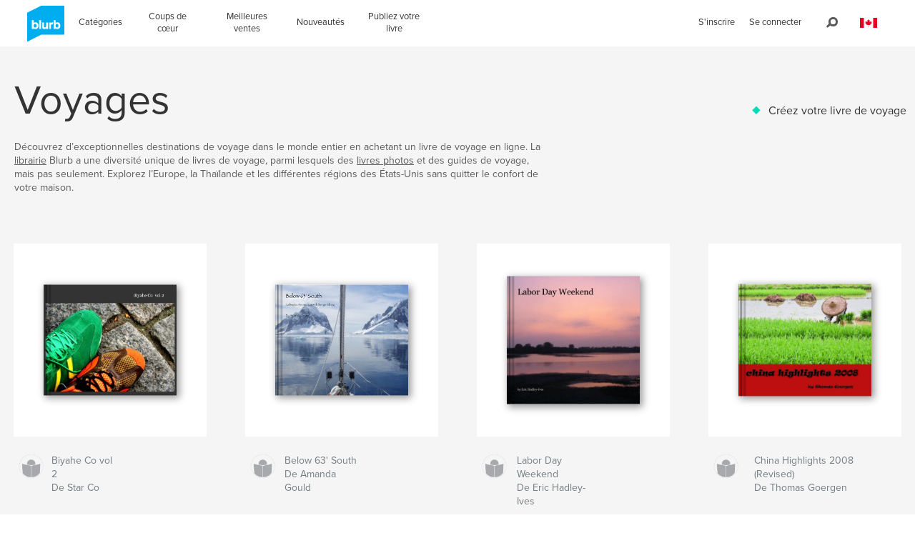

--- FILE ---
content_type: text/html; charset=utf-8
request_url: https://fr.blurb.ca/bookstore/c-travel/2870
body_size: 39217
content:
<!DOCTYPE html>
<html lang='fr' xmlns:fb='http://www.facebook.com/2008/fbml' xmlns:og='http://ogp.me/ns#'>
<head>
<script type='text/javascript'>
  //<![CDATA[
    // <!-- Google Tag Manager -->
    (function(w,d,s,l,i){w[l]=w[l]||[];w[l].push({'gtm.start': new Date().getTime(),event:'gtm.js'});var f=d.getElementsByTagName(s)[0], j=d.createElement(s),dl=l!='dataLayer'?'&l='+l:'';j.async=true;j.src='https://www.googletagmanager.com/gtm.js?id='+i+dl;f.parentNode.insertBefore(j,f);})(window,document,'script','dataLayer','GTM-MGVL2VK7');
    // <!-- End Google Tag Manager -->
  //]]>
</script>

<script src='https://cmp.osano.com/16A03oT68BUAr9x2X/c0b3844c-744e-425e-acc1-189cbcdcdb86/osano.js'></script>
<title>Achetez des livres en ligne de la catégorie Travel | Livres Blurb Canada</title>
<meta content='fr_CA' property='og:locale' />
<meta content='Achetez des livres en ligne de la catégorie Travel | Livres Blurb Canada' property='og:title' />
<meta content='http://fr.blurb.ca/bookstore/c-travel/2870' property='og:url' />
<meta content='Blurb' property='og:site_name' />
<meta content='text/html; charset=utf-8' http-equiv='Content-Type' />
<meta content='IE=edge' http-equiv='X-UA-Compatible' />
<script type="text/javascript">window.NREUM||(NREUM={});NREUM.info={"beacon":"bam.nr-data.net","errorBeacon":"bam.nr-data.net","licenseKey":"de77588fbd","applicationID":"3336","transactionName":"cFxaRkdWWlxRFxxXXVxYR0ZaS1MfVwRHUFVcQU0=","queueTime":1,"applicationTime":3152,"agent":""}</script>
<script type="text/javascript">(window.NREUM||(NREUM={})).init={ajax:{deny_list:["bam.nr-data.net"]},feature_flags:["soft_nav"]};(window.NREUM||(NREUM={})).loader_config={xpid:"UwMHUEVQCwAG",licenseKey:"de77588fbd",applicationID:"3336",browserID:"369881"};;/*! For license information please see nr-loader-full-1.308.0.min.js.LICENSE.txt */
(()=>{var e,t,r={384:(e,t,r)=>{"use strict";r.d(t,{NT:()=>a,US:()=>u,Zm:()=>o,bQ:()=>d,dV:()=>c,pV:()=>l});var n=r(6154),i=r(1863),s=r(1910);const a={beacon:"bam.nr-data.net",errorBeacon:"bam.nr-data.net"};function o(){return n.gm.NREUM||(n.gm.NREUM={}),void 0===n.gm.newrelic&&(n.gm.newrelic=n.gm.NREUM),n.gm.NREUM}function c(){let e=o();return e.o||(e.o={ST:n.gm.setTimeout,SI:n.gm.setImmediate||n.gm.setInterval,CT:n.gm.clearTimeout,XHR:n.gm.XMLHttpRequest,REQ:n.gm.Request,EV:n.gm.Event,PR:n.gm.Promise,MO:n.gm.MutationObserver,FETCH:n.gm.fetch,WS:n.gm.WebSocket},(0,s.i)(...Object.values(e.o))),e}function d(e,t){let r=o();r.initializedAgents??={},t.initializedAt={ms:(0,i.t)(),date:new Date},r.initializedAgents[e]=t}function u(e,t){o()[e]=t}function l(){return function(){let e=o();const t=e.info||{};e.info={beacon:a.beacon,errorBeacon:a.errorBeacon,...t}}(),function(){let e=o();const t=e.init||{};e.init={...t}}(),c(),function(){let e=o();const t=e.loader_config||{};e.loader_config={...t}}(),o()}},782:(e,t,r)=>{"use strict";r.d(t,{T:()=>n});const n=r(860).K7.pageViewTiming},860:(e,t,r)=>{"use strict";r.d(t,{$J:()=>u,K7:()=>c,P3:()=>d,XX:()=>i,Yy:()=>o,df:()=>s,qY:()=>n,v4:()=>a});const n="events",i="jserrors",s="browser/blobs",a="rum",o="browser/logs",c={ajax:"ajax",genericEvents:"generic_events",jserrors:i,logging:"logging",metrics:"metrics",pageAction:"page_action",pageViewEvent:"page_view_event",pageViewTiming:"page_view_timing",sessionReplay:"session_replay",sessionTrace:"session_trace",softNav:"soft_navigations",spa:"spa"},d={[c.pageViewEvent]:1,[c.pageViewTiming]:2,[c.metrics]:3,[c.jserrors]:4,[c.spa]:5,[c.ajax]:6,[c.sessionTrace]:7,[c.softNav]:8,[c.sessionReplay]:9,[c.logging]:10,[c.genericEvents]:11},u={[c.pageViewEvent]:a,[c.pageViewTiming]:n,[c.ajax]:n,[c.spa]:n,[c.softNav]:n,[c.metrics]:i,[c.jserrors]:i,[c.sessionTrace]:s,[c.sessionReplay]:s,[c.logging]:o,[c.genericEvents]:"ins"}},944:(e,t,r)=>{"use strict";r.d(t,{R:()=>i});var n=r(3241);function i(e,t){"function"==typeof console.debug&&(console.debug("New Relic Warning: https://github.com/newrelic/newrelic-browser-agent/blob/main/docs/warning-codes.md#".concat(e),t),(0,n.W)({agentIdentifier:null,drained:null,type:"data",name:"warn",feature:"warn",data:{code:e,secondary:t}}))}},993:(e,t,r)=>{"use strict";r.d(t,{A$:()=>s,ET:()=>a,TZ:()=>o,p_:()=>i});var n=r(860);const i={ERROR:"ERROR",WARN:"WARN",INFO:"INFO",DEBUG:"DEBUG",TRACE:"TRACE"},s={OFF:0,ERROR:1,WARN:2,INFO:3,DEBUG:4,TRACE:5},a="log",o=n.K7.logging},1541:(e,t,r)=>{"use strict";r.d(t,{U:()=>i,f:()=>n});const n={MFE:"MFE",BA:"BA"};function i(e,t){if(2!==t?.harvestEndpointVersion)return{};const r=t.agentRef.runtime.appMetadata.agents[0].entityGuid;return e?{"source.id":e.id,"source.name":e.name,"source.type":e.type,"parent.id":e.parent?.id||r,"parent.type":e.parent?.type||n.BA}:{"entity.guid":r,appId:t.agentRef.info.applicationID}}},1687:(e,t,r)=>{"use strict";r.d(t,{Ak:()=>d,Ze:()=>h,x3:()=>u});var n=r(3241),i=r(7836),s=r(3606),a=r(860),o=r(2646);const c={};function d(e,t){const r={staged:!1,priority:a.P3[t]||0};l(e),c[e].get(t)||c[e].set(t,r)}function u(e,t){e&&c[e]&&(c[e].get(t)&&c[e].delete(t),p(e,t,!1),c[e].size&&f(e))}function l(e){if(!e)throw new Error("agentIdentifier required");c[e]||(c[e]=new Map)}function h(e="",t="feature",r=!1){if(l(e),!e||!c[e].get(t)||r)return p(e,t);c[e].get(t).staged=!0,f(e)}function f(e){const t=Array.from(c[e]);t.every(([e,t])=>t.staged)&&(t.sort((e,t)=>e[1].priority-t[1].priority),t.forEach(([t])=>{c[e].delete(t),p(e,t)}))}function p(e,t,r=!0){const a=e?i.ee.get(e):i.ee,c=s.i.handlers;if(!a.aborted&&a.backlog&&c){if((0,n.W)({agentIdentifier:e,type:"lifecycle",name:"drain",feature:t}),r){const e=a.backlog[t],r=c[t];if(r){for(let t=0;e&&t<e.length;++t)g(e[t],r);Object.entries(r).forEach(([e,t])=>{Object.values(t||{}).forEach(t=>{t[0]?.on&&t[0]?.context()instanceof o.y&&t[0].on(e,t[1])})})}}a.isolatedBacklog||delete c[t],a.backlog[t]=null,a.emit("drain-"+t,[])}}function g(e,t){var r=e[1];Object.values(t[r]||{}).forEach(t=>{var r=e[0];if(t[0]===r){var n=t[1],i=e[3],s=e[2];n.apply(i,s)}})}},1738:(e,t,r)=>{"use strict";r.d(t,{U:()=>f,Y:()=>h});var n=r(3241),i=r(9908),s=r(1863),a=r(944),o=r(5701),c=r(3969),d=r(8362),u=r(860),l=r(4261);function h(e,t,r,s){const h=s||r;!h||h[e]&&h[e]!==d.d.prototype[e]||(h[e]=function(){(0,i.p)(c.xV,["API/"+e+"/called"],void 0,u.K7.metrics,r.ee),(0,n.W)({agentIdentifier:r.agentIdentifier,drained:!!o.B?.[r.agentIdentifier],type:"data",name:"api",feature:l.Pl+e,data:{}});try{return t.apply(this,arguments)}catch(e){(0,a.R)(23,e)}})}function f(e,t,r,n,a){const o=e.info;null===r?delete o.jsAttributes[t]:o.jsAttributes[t]=r,(a||null===r)&&(0,i.p)(l.Pl+n,[(0,s.t)(),t,r],void 0,"session",e.ee)}},1741:(e,t,r)=>{"use strict";r.d(t,{W:()=>s});var n=r(944),i=r(4261);class s{#e(e,...t){if(this[e]!==s.prototype[e])return this[e](...t);(0,n.R)(35,e)}addPageAction(e,t){return this.#e(i.hG,e,t)}register(e){return this.#e(i.eY,e)}recordCustomEvent(e,t){return this.#e(i.fF,e,t)}setPageViewName(e,t){return this.#e(i.Fw,e,t)}setCustomAttribute(e,t,r){return this.#e(i.cD,e,t,r)}noticeError(e,t){return this.#e(i.o5,e,t)}setUserId(e,t=!1){return this.#e(i.Dl,e,t)}setApplicationVersion(e){return this.#e(i.nb,e)}setErrorHandler(e){return this.#e(i.bt,e)}addRelease(e,t){return this.#e(i.k6,e,t)}log(e,t){return this.#e(i.$9,e,t)}start(){return this.#e(i.d3)}finished(e){return this.#e(i.BL,e)}recordReplay(){return this.#e(i.CH)}pauseReplay(){return this.#e(i.Tb)}addToTrace(e){return this.#e(i.U2,e)}setCurrentRouteName(e){return this.#e(i.PA,e)}interaction(e){return this.#e(i.dT,e)}wrapLogger(e,t,r){return this.#e(i.Wb,e,t,r)}measure(e,t){return this.#e(i.V1,e,t)}consent(e){return this.#e(i.Pv,e)}}},1863:(e,t,r)=>{"use strict";function n(){return Math.floor(performance.now())}r.d(t,{t:()=>n})},1910:(e,t,r)=>{"use strict";r.d(t,{i:()=>s});var n=r(944);const i=new Map;function s(...e){return e.every(e=>{if(i.has(e))return i.get(e);const t="function"==typeof e?e.toString():"",r=t.includes("[native code]"),s=t.includes("nrWrapper");return r||s||(0,n.R)(64,e?.name||t),i.set(e,r),r})}},2555:(e,t,r)=>{"use strict";r.d(t,{D:()=>o,f:()=>a});var n=r(384),i=r(8122);const s={beacon:n.NT.beacon,errorBeacon:n.NT.errorBeacon,licenseKey:void 0,applicationID:void 0,sa:void 0,queueTime:void 0,applicationTime:void 0,ttGuid:void 0,user:void 0,account:void 0,product:void 0,extra:void 0,jsAttributes:{},userAttributes:void 0,atts:void 0,transactionName:void 0,tNamePlain:void 0};function a(e){try{return!!e.licenseKey&&!!e.errorBeacon&&!!e.applicationID}catch(e){return!1}}const o=e=>(0,i.a)(e,s)},2614:(e,t,r)=>{"use strict";r.d(t,{BB:()=>a,H3:()=>n,g:()=>d,iL:()=>c,tS:()=>o,uh:()=>i,wk:()=>s});const n="NRBA",i="SESSION",s=144e5,a=18e5,o={STARTED:"session-started",PAUSE:"session-pause",RESET:"session-reset",RESUME:"session-resume",UPDATE:"session-update"},c={SAME_TAB:"same-tab",CROSS_TAB:"cross-tab"},d={OFF:0,FULL:1,ERROR:2}},2646:(e,t,r)=>{"use strict";r.d(t,{y:()=>n});class n{constructor(e){this.contextId=e}}},2843:(e,t,r)=>{"use strict";r.d(t,{G:()=>s,u:()=>i});var n=r(3878);function i(e,t=!1,r,i){(0,n.DD)("visibilitychange",function(){if(t)return void("hidden"===document.visibilityState&&e());e(document.visibilityState)},r,i)}function s(e,t,r){(0,n.sp)("pagehide",e,t,r)}},3241:(e,t,r)=>{"use strict";r.d(t,{W:()=>s});var n=r(6154);const i="newrelic";function s(e={}){try{n.gm.dispatchEvent(new CustomEvent(i,{detail:e}))}catch(e){}}},3304:(e,t,r)=>{"use strict";r.d(t,{A:()=>s});var n=r(7836);const i=()=>{const e=new WeakSet;return(t,r)=>{if("object"==typeof r&&null!==r){if(e.has(r))return;e.add(r)}return r}};function s(e){try{return JSON.stringify(e,i())??""}catch(e){try{n.ee.emit("internal-error",[e])}catch(e){}return""}}},3333:(e,t,r)=>{"use strict";r.d(t,{$v:()=>u,TZ:()=>n,Xh:()=>c,Zp:()=>i,kd:()=>d,mq:()=>o,nf:()=>a,qN:()=>s});const n=r(860).K7.genericEvents,i=["auxclick","click","copy","keydown","paste","scrollend"],s=["focus","blur"],a=4,o=1e3,c=2e3,d=["PageAction","UserAction","BrowserPerformance"],u={RESOURCES:"experimental.resources",REGISTER:"register"}},3434:(e,t,r)=>{"use strict";r.d(t,{Jt:()=>s,YM:()=>d});var n=r(7836),i=r(5607);const s="nr@original:".concat(i.W),a=50;var o=Object.prototype.hasOwnProperty,c=!1;function d(e,t){return e||(e=n.ee),r.inPlace=function(e,t,n,i,s){n||(n="");const a="-"===n.charAt(0);for(let o=0;o<t.length;o++){const c=t[o],d=e[c];l(d)||(e[c]=r(d,a?c+n:n,i,c,s))}},r.flag=s,r;function r(t,r,n,c,d){return l(t)?t:(r||(r=""),nrWrapper[s]=t,function(e,t,r){if(Object.defineProperty&&Object.keys)try{return Object.keys(e).forEach(function(r){Object.defineProperty(t,r,{get:function(){return e[r]},set:function(t){return e[r]=t,t}})}),t}catch(e){u([e],r)}for(var n in e)o.call(e,n)&&(t[n]=e[n])}(t,nrWrapper,e),nrWrapper);function nrWrapper(){var s,o,l,h;let f;try{o=this,s=[...arguments],l="function"==typeof n?n(s,o):n||{}}catch(t){u([t,"",[s,o,c],l],e)}i(r+"start",[s,o,c],l,d);const p=performance.now();let g;try{return h=t.apply(o,s),g=performance.now(),h}catch(e){throw g=performance.now(),i(r+"err",[s,o,e],l,d),f=e,f}finally{const e=g-p,t={start:p,end:g,duration:e,isLongTask:e>=a,methodName:c,thrownError:f};t.isLongTask&&i("long-task",[t,o],l,d),i(r+"end",[s,o,h],l,d)}}}function i(r,n,i,s){if(!c||t){var a=c;c=!0;try{e.emit(r,n,i,t,s)}catch(t){u([t,r,n,i],e)}c=a}}}function u(e,t){t||(t=n.ee);try{t.emit("internal-error",e)}catch(e){}}function l(e){return!(e&&"function"==typeof e&&e.apply&&!e[s])}},3606:(e,t,r)=>{"use strict";r.d(t,{i:()=>s});var n=r(9908);s.on=a;var i=s.handlers={};function s(e,t,r,s){a(s||n.d,i,e,t,r)}function a(e,t,r,i,s){s||(s="feature"),e||(e=n.d);var a=t[s]=t[s]||{};(a[r]=a[r]||[]).push([e,i])}},3738:(e,t,r)=>{"use strict";r.d(t,{He:()=>i,Kp:()=>o,Lc:()=>d,Rz:()=>u,TZ:()=>n,bD:()=>s,d3:()=>a,jx:()=>l,sl:()=>h,uP:()=>c});const n=r(860).K7.sessionTrace,i="bstResource",s="resource",a="-start",o="-end",c="fn"+a,d="fn"+o,u="pushState",l=1e3,h=3e4},3785:(e,t,r)=>{"use strict";r.d(t,{R:()=>c,b:()=>d});var n=r(9908),i=r(1863),s=r(860),a=r(3969),o=r(993);function c(e,t,r={},c=o.p_.INFO,d=!0,u,l=(0,i.t)()){(0,n.p)(a.xV,["API/logging/".concat(c.toLowerCase(),"/called")],void 0,s.K7.metrics,e),(0,n.p)(o.ET,[l,t,r,c,d,u],void 0,s.K7.logging,e)}function d(e){return"string"==typeof e&&Object.values(o.p_).some(t=>t===e.toUpperCase().trim())}},3878:(e,t,r)=>{"use strict";function n(e,t){return{capture:e,passive:!1,signal:t}}function i(e,t,r=!1,i){window.addEventListener(e,t,n(r,i))}function s(e,t,r=!1,i){document.addEventListener(e,t,n(r,i))}r.d(t,{DD:()=>s,jT:()=>n,sp:()=>i})},3969:(e,t,r)=>{"use strict";r.d(t,{TZ:()=>n,XG:()=>o,rs:()=>i,xV:()=>a,z_:()=>s});const n=r(860).K7.metrics,i="sm",s="cm",a="storeSupportabilityMetrics",o="storeEventMetrics"},4234:(e,t,r)=>{"use strict";r.d(t,{W:()=>s});var n=r(7836),i=r(1687);class s{constructor(e,t){this.agentIdentifier=e,this.ee=n.ee.get(e),this.featureName=t,this.blocked=!1}deregisterDrain(){(0,i.x3)(this.agentIdentifier,this.featureName)}}},4261:(e,t,r)=>{"use strict";r.d(t,{$9:()=>d,BL:()=>o,CH:()=>f,Dl:()=>w,Fw:()=>y,PA:()=>m,Pl:()=>n,Pv:()=>T,Tb:()=>l,U2:()=>s,V1:()=>E,Wb:()=>x,bt:()=>b,cD:()=>v,d3:()=>R,dT:()=>c,eY:()=>p,fF:()=>h,hG:()=>i,k6:()=>a,nb:()=>g,o5:()=>u});const n="api-",i="addPageAction",s="addToTrace",a="addRelease",o="finished",c="interaction",d="log",u="noticeError",l="pauseReplay",h="recordCustomEvent",f="recordReplay",p="register",g="setApplicationVersion",m="setCurrentRouteName",v="setCustomAttribute",b="setErrorHandler",y="setPageViewName",w="setUserId",R="start",x="wrapLogger",E="measure",T="consent"},5205:(e,t,r)=>{"use strict";r.d(t,{j:()=>S});var n=r(384),i=r(1741);var s=r(2555),a=r(3333);const o=e=>{if(!e||"string"!=typeof e)return!1;try{document.createDocumentFragment().querySelector(e)}catch{return!1}return!0};var c=r(2614),d=r(944),u=r(8122);const l="[data-nr-mask]",h=e=>(0,u.a)(e,(()=>{const e={feature_flags:[],experimental:{allow_registered_children:!1,resources:!1},mask_selector:"*",block_selector:"[data-nr-block]",mask_input_options:{color:!1,date:!1,"datetime-local":!1,email:!1,month:!1,number:!1,range:!1,search:!1,tel:!1,text:!1,time:!1,url:!1,week:!1,textarea:!1,select:!1,password:!0}};return{ajax:{deny_list:void 0,block_internal:!0,enabled:!0,autoStart:!0},api:{get allow_registered_children(){return e.feature_flags.includes(a.$v.REGISTER)||e.experimental.allow_registered_children},set allow_registered_children(t){e.experimental.allow_registered_children=t},duplicate_registered_data:!1},browser_consent_mode:{enabled:!1},distributed_tracing:{enabled:void 0,exclude_newrelic_header:void 0,cors_use_newrelic_header:void 0,cors_use_tracecontext_headers:void 0,allowed_origins:void 0},get feature_flags(){return e.feature_flags},set feature_flags(t){e.feature_flags=t},generic_events:{enabled:!0,autoStart:!0},harvest:{interval:30},jserrors:{enabled:!0,autoStart:!0},logging:{enabled:!0,autoStart:!0},metrics:{enabled:!0,autoStart:!0},obfuscate:void 0,page_action:{enabled:!0},page_view_event:{enabled:!0,autoStart:!0},page_view_timing:{enabled:!0,autoStart:!0},performance:{capture_marks:!1,capture_measures:!1,capture_detail:!0,resources:{get enabled(){return e.feature_flags.includes(a.$v.RESOURCES)||e.experimental.resources},set enabled(t){e.experimental.resources=t},asset_types:[],first_party_domains:[],ignore_newrelic:!0}},privacy:{cookies_enabled:!0},proxy:{assets:void 0,beacon:void 0},session:{expiresMs:c.wk,inactiveMs:c.BB},session_replay:{autoStart:!0,enabled:!1,preload:!1,sampling_rate:10,error_sampling_rate:100,collect_fonts:!1,inline_images:!1,fix_stylesheets:!0,mask_all_inputs:!0,get mask_text_selector(){return e.mask_selector},set mask_text_selector(t){o(t)?e.mask_selector="".concat(t,",").concat(l):""===t||null===t?e.mask_selector=l:(0,d.R)(5,t)},get block_class(){return"nr-block"},get ignore_class(){return"nr-ignore"},get mask_text_class(){return"nr-mask"},get block_selector(){return e.block_selector},set block_selector(t){o(t)?e.block_selector+=",".concat(t):""!==t&&(0,d.R)(6,t)},get mask_input_options(){return e.mask_input_options},set mask_input_options(t){t&&"object"==typeof t?e.mask_input_options={...t,password:!0}:(0,d.R)(7,t)}},session_trace:{enabled:!0,autoStart:!0},soft_navigations:{enabled:!0,autoStart:!0},spa:{enabled:!0,autoStart:!0},ssl:void 0,user_actions:{enabled:!0,elementAttributes:["id","className","tagName","type"]}}})());var f=r(6154),p=r(9324);let g=0;const m={buildEnv:p.F3,distMethod:p.Xs,version:p.xv,originTime:f.WN},v={consented:!1},b={appMetadata:{},get consented(){return this.session?.state?.consent||v.consented},set consented(e){v.consented=e},customTransaction:void 0,denyList:void 0,disabled:!1,harvester:void 0,isolatedBacklog:!1,isRecording:!1,loaderType:void 0,maxBytes:3e4,obfuscator:void 0,onerror:void 0,ptid:void 0,releaseIds:{},session:void 0,timeKeeper:void 0,registeredEntities:[],jsAttributesMetadata:{bytes:0},get harvestCount(){return++g}},y=e=>{const t=(0,u.a)(e,b),r=Object.keys(m).reduce((e,t)=>(e[t]={value:m[t],writable:!1,configurable:!0,enumerable:!0},e),{});return Object.defineProperties(t,r)};var w=r(5701);const R=e=>{const t=e.startsWith("http");e+="/",r.p=t?e:"https://"+e};var x=r(7836),E=r(3241);const T={accountID:void 0,trustKey:void 0,agentID:void 0,licenseKey:void 0,applicationID:void 0,xpid:void 0},A=e=>(0,u.a)(e,T),_=new Set;function S(e,t={},r,a){let{init:o,info:c,loader_config:d,runtime:u={},exposed:l=!0}=t;if(!c){const e=(0,n.pV)();o=e.init,c=e.info,d=e.loader_config}e.init=h(o||{}),e.loader_config=A(d||{}),c.jsAttributes??={},f.bv&&(c.jsAttributes.isWorker=!0),e.info=(0,s.D)(c);const p=e.init,g=[c.beacon,c.errorBeacon];_.has(e.agentIdentifier)||(p.proxy.assets&&(R(p.proxy.assets),g.push(p.proxy.assets)),p.proxy.beacon&&g.push(p.proxy.beacon),e.beacons=[...g],function(e){const t=(0,n.pV)();Object.getOwnPropertyNames(i.W.prototype).forEach(r=>{const n=i.W.prototype[r];if("function"!=typeof n||"constructor"===n)return;let s=t[r];e[r]&&!1!==e.exposed&&"micro-agent"!==e.runtime?.loaderType&&(t[r]=(...t)=>{const n=e[r](...t);return s?s(...t):n})})}(e),(0,n.US)("activatedFeatures",w.B)),u.denyList=[...p.ajax.deny_list||[],...p.ajax.block_internal?g:[]],u.ptid=e.agentIdentifier,u.loaderType=r,e.runtime=y(u),_.has(e.agentIdentifier)||(e.ee=x.ee.get(e.agentIdentifier),e.exposed=l,(0,E.W)({agentIdentifier:e.agentIdentifier,drained:!!w.B?.[e.agentIdentifier],type:"lifecycle",name:"initialize",feature:void 0,data:e.config})),_.add(e.agentIdentifier)}},5270:(e,t,r)=>{"use strict";r.d(t,{Aw:()=>a,SR:()=>s,rF:()=>o});var n=r(384),i=r(7767);function s(e){return!!(0,n.dV)().o.MO&&(0,i.V)(e)&&!0===e?.session_trace.enabled}function a(e){return!0===e?.session_replay.preload&&s(e)}function o(e,t){try{if("string"==typeof t?.type){if("password"===t.type.toLowerCase())return"*".repeat(e?.length||0);if(void 0!==t?.dataset?.nrUnmask||t?.classList?.contains("nr-unmask"))return e}}catch(e){}return"string"==typeof e?e.replace(/[\S]/g,"*"):"*".repeat(e?.length||0)}},5289:(e,t,r)=>{"use strict";r.d(t,{GG:()=>a,Qr:()=>c,sB:()=>o});var n=r(3878),i=r(6389);function s(){return"undefined"==typeof document||"complete"===document.readyState}function a(e,t){if(s())return e();const r=(0,i.J)(e),a=setInterval(()=>{s()&&(clearInterval(a),r())},500);(0,n.sp)("load",r,t)}function o(e){if(s())return e();(0,n.DD)("DOMContentLoaded",e)}function c(e){if(s())return e();(0,n.sp)("popstate",e)}},5607:(e,t,r)=>{"use strict";r.d(t,{W:()=>n});const n=(0,r(9566).bz)()},5701:(e,t,r)=>{"use strict";r.d(t,{B:()=>s,t:()=>a});var n=r(3241);const i=new Set,s={};function a(e,t){const r=t.agentIdentifier;s[r]??={},e&&"object"==typeof e&&(i.has(r)||(t.ee.emit("rumresp",[e]),s[r]=e,i.add(r),(0,n.W)({agentIdentifier:r,loaded:!0,drained:!0,type:"lifecycle",name:"load",feature:void 0,data:e})))}},6154:(e,t,r)=>{"use strict";r.d(t,{OF:()=>d,RI:()=>i,WN:()=>h,bv:()=>s,eN:()=>f,gm:()=>a,lR:()=>l,m:()=>c,mw:()=>o,sb:()=>u});var n=r(1863);const i="undefined"!=typeof window&&!!window.document,s="undefined"!=typeof WorkerGlobalScope&&("undefined"!=typeof self&&self instanceof WorkerGlobalScope&&self.navigator instanceof WorkerNavigator||"undefined"!=typeof globalThis&&globalThis instanceof WorkerGlobalScope&&globalThis.navigator instanceof WorkerNavigator),a=i?window:"undefined"!=typeof WorkerGlobalScope&&("undefined"!=typeof self&&self instanceof WorkerGlobalScope&&self||"undefined"!=typeof globalThis&&globalThis instanceof WorkerGlobalScope&&globalThis),o=Boolean("hidden"===a?.document?.visibilityState),c=""+a?.location,d=/iPad|iPhone|iPod/.test(a.navigator?.userAgent),u=d&&"undefined"==typeof SharedWorker,l=(()=>{const e=a.navigator?.userAgent?.match(/Firefox[/\s](\d+\.\d+)/);return Array.isArray(e)&&e.length>=2?+e[1]:0})(),h=Date.now()-(0,n.t)(),f=()=>"undefined"!=typeof PerformanceNavigationTiming&&a?.performance?.getEntriesByType("navigation")?.[0]?.responseStart},6344:(e,t,r)=>{"use strict";r.d(t,{BB:()=>u,Qb:()=>l,TZ:()=>i,Ug:()=>a,Vh:()=>s,_s:()=>o,bc:()=>d,yP:()=>c});var n=r(2614);const i=r(860).K7.sessionReplay,s="errorDuringReplay",a=.12,o={DomContentLoaded:0,Load:1,FullSnapshot:2,IncrementalSnapshot:3,Meta:4,Custom:5},c={[n.g.ERROR]:15e3,[n.g.FULL]:3e5,[n.g.OFF]:0},d={RESET:{message:"Session was reset",sm:"Reset"},IMPORT:{message:"Recorder failed to import",sm:"Import"},TOO_MANY:{message:"429: Too Many Requests",sm:"Too-Many"},TOO_BIG:{message:"Payload was too large",sm:"Too-Big"},CROSS_TAB:{message:"Session Entity was set to OFF on another tab",sm:"Cross-Tab"},ENTITLEMENTS:{message:"Session Replay is not allowed and will not be started",sm:"Entitlement"}},u=5e3,l={API:"api",RESUME:"resume",SWITCH_TO_FULL:"switchToFull",INITIALIZE:"initialize",PRELOAD:"preload"}},6389:(e,t,r)=>{"use strict";function n(e,t=500,r={}){const n=r?.leading||!1;let i;return(...r)=>{n&&void 0===i&&(e.apply(this,r),i=setTimeout(()=>{i=clearTimeout(i)},t)),n||(clearTimeout(i),i=setTimeout(()=>{e.apply(this,r)},t))}}function i(e){let t=!1;return(...r)=>{t||(t=!0,e.apply(this,r))}}r.d(t,{J:()=>i,s:()=>n})},6630:(e,t,r)=>{"use strict";r.d(t,{T:()=>n});const n=r(860).K7.pageViewEvent},6774:(e,t,r)=>{"use strict";r.d(t,{T:()=>n});const n=r(860).K7.jserrors},7295:(e,t,r)=>{"use strict";r.d(t,{Xv:()=>a,gX:()=>i,iW:()=>s});var n=[];function i(e){if(!e||s(e))return!1;if(0===n.length)return!0;if("*"===n[0].hostname)return!1;for(var t=0;t<n.length;t++){var r=n[t];if(r.hostname.test(e.hostname)&&r.pathname.test(e.pathname))return!1}return!0}function s(e){return void 0===e.hostname}function a(e){if(n=[],e&&e.length)for(var t=0;t<e.length;t++){let r=e[t];if(!r)continue;if("*"===r)return void(n=[{hostname:"*"}]);0===r.indexOf("http://")?r=r.substring(7):0===r.indexOf("https://")&&(r=r.substring(8));const i=r.indexOf("/");let s,a;i>0?(s=r.substring(0,i),a=r.substring(i)):(s=r,a="*");let[c]=s.split(":");n.push({hostname:o(c),pathname:o(a,!0)})}}function o(e,t=!1){const r=e.replace(/[.+?^${}()|[\]\\]/g,e=>"\\"+e).replace(/\*/g,".*?");return new RegExp((t?"^":"")+r+"$")}},7485:(e,t,r)=>{"use strict";r.d(t,{D:()=>i});var n=r(6154);function i(e){if(0===(e||"").indexOf("data:"))return{protocol:"data"};try{const t=new URL(e,location.href),r={port:t.port,hostname:t.hostname,pathname:t.pathname,search:t.search,protocol:t.protocol.slice(0,t.protocol.indexOf(":")),sameOrigin:t.protocol===n.gm?.location?.protocol&&t.host===n.gm?.location?.host};return r.port&&""!==r.port||("http:"===t.protocol&&(r.port="80"),"https:"===t.protocol&&(r.port="443")),r.pathname&&""!==r.pathname?r.pathname.startsWith("/")||(r.pathname="/".concat(r.pathname)):r.pathname="/",r}catch(e){return{}}}},7699:(e,t,r)=>{"use strict";r.d(t,{It:()=>s,KC:()=>o,No:()=>i,qh:()=>a});var n=r(860);const i=16e3,s=1e6,a="SESSION_ERROR",o={[n.K7.logging]:!0,[n.K7.genericEvents]:!1,[n.K7.jserrors]:!1,[n.K7.ajax]:!1}},7767:(e,t,r)=>{"use strict";r.d(t,{V:()=>i});var n=r(6154);const i=e=>n.RI&&!0===e?.privacy.cookies_enabled},7836:(e,t,r)=>{"use strict";r.d(t,{P:()=>o,ee:()=>c});var n=r(384),i=r(8990),s=r(2646),a=r(5607);const o="nr@context:".concat(a.W),c=function e(t,r){var n={},a={},u={},l=!1;try{l=16===r.length&&d.initializedAgents?.[r]?.runtime.isolatedBacklog}catch(e){}var h={on:p,addEventListener:p,removeEventListener:function(e,t){var r=n[e];if(!r)return;for(var i=0;i<r.length;i++)r[i]===t&&r.splice(i,1)},emit:function(e,r,n,i,s){!1!==s&&(s=!0);if(c.aborted&&!i)return;t&&s&&t.emit(e,r,n);var o=f(n);g(e).forEach(e=>{e.apply(o,r)});var d=v()[a[e]];d&&d.push([h,e,r,o]);return o},get:m,listeners:g,context:f,buffer:function(e,t){const r=v();if(t=t||"feature",h.aborted)return;Object.entries(e||{}).forEach(([e,n])=>{a[n]=t,t in r||(r[t]=[])})},abort:function(){h._aborted=!0,Object.keys(h.backlog).forEach(e=>{delete h.backlog[e]})},isBuffering:function(e){return!!v()[a[e]]},debugId:r,backlog:l?{}:t&&"object"==typeof t.backlog?t.backlog:{},isolatedBacklog:l};return Object.defineProperty(h,"aborted",{get:()=>{let e=h._aborted||!1;return e||(t&&(e=t.aborted),e)}}),h;function f(e){return e&&e instanceof s.y?e:e?(0,i.I)(e,o,()=>new s.y(o)):new s.y(o)}function p(e,t){n[e]=g(e).concat(t)}function g(e){return n[e]||[]}function m(t){return u[t]=u[t]||e(h,t)}function v(){return h.backlog}}(void 0,"globalEE"),d=(0,n.Zm)();d.ee||(d.ee=c)},8122:(e,t,r)=>{"use strict";r.d(t,{a:()=>i});var n=r(944);function i(e,t){try{if(!e||"object"!=typeof e)return(0,n.R)(3);if(!t||"object"!=typeof t)return(0,n.R)(4);const r=Object.create(Object.getPrototypeOf(t),Object.getOwnPropertyDescriptors(t)),s=0===Object.keys(r).length?e:r;for(let a in s)if(void 0!==e[a])try{if(null===e[a]){r[a]=null;continue}Array.isArray(e[a])&&Array.isArray(t[a])?r[a]=Array.from(new Set([...e[a],...t[a]])):"object"==typeof e[a]&&"object"==typeof t[a]?r[a]=i(e[a],t[a]):r[a]=e[a]}catch(e){r[a]||(0,n.R)(1,e)}return r}catch(e){(0,n.R)(2,e)}}},8139:(e,t,r)=>{"use strict";r.d(t,{u:()=>h});var n=r(7836),i=r(3434),s=r(8990),a=r(6154);const o={},c=a.gm.XMLHttpRequest,d="addEventListener",u="removeEventListener",l="nr@wrapped:".concat(n.P);function h(e){var t=function(e){return(e||n.ee).get("events")}(e);if(o[t.debugId]++)return t;o[t.debugId]=1;var r=(0,i.YM)(t,!0);function h(e){r.inPlace(e,[d,u],"-",p)}function p(e,t){return e[1]}return"getPrototypeOf"in Object&&(a.RI&&f(document,h),c&&f(c.prototype,h),f(a.gm,h)),t.on(d+"-start",function(e,t){var n=e[1];if(null!==n&&("function"==typeof n||"object"==typeof n)&&"newrelic"!==e[0]){var i=(0,s.I)(n,l,function(){var e={object:function(){if("function"!=typeof n.handleEvent)return;return n.handleEvent.apply(n,arguments)},function:n}[typeof n];return e?r(e,"fn-",null,e.name||"anonymous"):n});this.wrapped=e[1]=i}}),t.on(u+"-start",function(e){e[1]=this.wrapped||e[1]}),t}function f(e,t,...r){let n=e;for(;"object"==typeof n&&!Object.prototype.hasOwnProperty.call(n,d);)n=Object.getPrototypeOf(n);n&&t(n,...r)}},8362:(e,t,r)=>{"use strict";r.d(t,{d:()=>s});var n=r(9566),i=r(1741);class s extends i.W{agentIdentifier=(0,n.LA)(16)}},8374:(e,t,r)=>{r.nc=(()=>{try{return document?.currentScript?.nonce}catch(e){}return""})()},8990:(e,t,r)=>{"use strict";r.d(t,{I:()=>i});var n=Object.prototype.hasOwnProperty;function i(e,t,r){if(n.call(e,t))return e[t];var i=r();if(Object.defineProperty&&Object.keys)try{return Object.defineProperty(e,t,{value:i,writable:!0,enumerable:!1}),i}catch(e){}return e[t]=i,i}},9119:(e,t,r)=>{"use strict";r.d(t,{L:()=>s});var n=/([^?#]*)[^#]*(#[^?]*|$).*/,i=/([^?#]*)().*/;function s(e,t){return e?e.replace(t?n:i,"$1$2"):e}},9300:(e,t,r)=>{"use strict";r.d(t,{T:()=>n});const n=r(860).K7.ajax},9324:(e,t,r)=>{"use strict";r.d(t,{AJ:()=>a,F3:()=>i,Xs:()=>s,Yq:()=>o,xv:()=>n});const n="1.308.0",i="PROD",s="CDN",a="@newrelic/rrweb",o="1.0.1"},9566:(e,t,r)=>{"use strict";r.d(t,{LA:()=>o,ZF:()=>c,bz:()=>a,el:()=>d});var n=r(6154);const i="xxxxxxxx-xxxx-4xxx-yxxx-xxxxxxxxxxxx";function s(e,t){return e?15&e[t]:16*Math.random()|0}function a(){const e=n.gm?.crypto||n.gm?.msCrypto;let t,r=0;return e&&e.getRandomValues&&(t=e.getRandomValues(new Uint8Array(30))),i.split("").map(e=>"x"===e?s(t,r++).toString(16):"y"===e?(3&s()|8).toString(16):e).join("")}function o(e){const t=n.gm?.crypto||n.gm?.msCrypto;let r,i=0;t&&t.getRandomValues&&(r=t.getRandomValues(new Uint8Array(e)));const a=[];for(var o=0;o<e;o++)a.push(s(r,i++).toString(16));return a.join("")}function c(){return o(16)}function d(){return o(32)}},9908:(e,t,r)=>{"use strict";r.d(t,{d:()=>n,p:()=>i});var n=r(7836).ee.get("handle");function i(e,t,r,i,s){s?(s.buffer([e],i),s.emit(e,t,r)):(n.buffer([e],i),n.emit(e,t,r))}}},n={};function i(e){var t=n[e];if(void 0!==t)return t.exports;var s=n[e]={exports:{}};return r[e](s,s.exports,i),s.exports}i.m=r,i.d=(e,t)=>{for(var r in t)i.o(t,r)&&!i.o(e,r)&&Object.defineProperty(e,r,{enumerable:!0,get:t[r]})},i.f={},i.e=e=>Promise.all(Object.keys(i.f).reduce((t,r)=>(i.f[r](e,t),t),[])),i.u=e=>({95:"nr-full-compressor",222:"nr-full-recorder",891:"nr-full"}[e]+"-1.308.0.min.js"),i.o=(e,t)=>Object.prototype.hasOwnProperty.call(e,t),e={},t="NRBA-1.308.0.PROD:",i.l=(r,n,s,a)=>{if(e[r])e[r].push(n);else{var o,c;if(void 0!==s)for(var d=document.getElementsByTagName("script"),u=0;u<d.length;u++){var l=d[u];if(l.getAttribute("src")==r||l.getAttribute("data-webpack")==t+s){o=l;break}}if(!o){c=!0;var h={891:"sha512-fcveNDcpRQS9OweGhN4uJe88Qmg+EVyH6j/wngwL2Le0m7LYyz7q+JDx7KBxsdDF4TaPVsSmHg12T3pHwdLa7w==",222:"sha512-O8ZzdvgB4fRyt7k2Qrr4STpR+tCA2mcQEig6/dP3rRy9uEx1CTKQ6cQ7Src0361y7xS434ua+zIPo265ZpjlEg==",95:"sha512-jDWejat/6/UDex/9XjYoPPmpMPuEvBCSuCg/0tnihjbn5bh9mP3An0NzFV9T5Tc+3kKhaXaZA8UIKPAanD2+Gw=="};(o=document.createElement("script")).charset="utf-8",i.nc&&o.setAttribute("nonce",i.nc),o.setAttribute("data-webpack",t+s),o.src=r,0!==o.src.indexOf(window.location.origin+"/")&&(o.crossOrigin="anonymous"),h[a]&&(o.integrity=h[a])}e[r]=[n];var f=(t,n)=>{o.onerror=o.onload=null,clearTimeout(p);var i=e[r];if(delete e[r],o.parentNode&&o.parentNode.removeChild(o),i&&i.forEach(e=>e(n)),t)return t(n)},p=setTimeout(f.bind(null,void 0,{type:"timeout",target:o}),12e4);o.onerror=f.bind(null,o.onerror),o.onload=f.bind(null,o.onload),c&&document.head.appendChild(o)}},i.r=e=>{"undefined"!=typeof Symbol&&Symbol.toStringTag&&Object.defineProperty(e,Symbol.toStringTag,{value:"Module"}),Object.defineProperty(e,"__esModule",{value:!0})},i.p="https://js-agent.newrelic.com/",(()=>{var e={85:0,959:0};i.f.j=(t,r)=>{var n=i.o(e,t)?e[t]:void 0;if(0!==n)if(n)r.push(n[2]);else{var s=new Promise((r,i)=>n=e[t]=[r,i]);r.push(n[2]=s);var a=i.p+i.u(t),o=new Error;i.l(a,r=>{if(i.o(e,t)&&(0!==(n=e[t])&&(e[t]=void 0),n)){var s=r&&("load"===r.type?"missing":r.type),a=r&&r.target&&r.target.src;o.message="Loading chunk "+t+" failed: ("+s+": "+a+")",o.name="ChunkLoadError",o.type=s,o.request=a,n[1](o)}},"chunk-"+t,t)}};var t=(t,r)=>{var n,s,[a,o,c]=r,d=0;if(a.some(t=>0!==e[t])){for(n in o)i.o(o,n)&&(i.m[n]=o[n]);if(c)c(i)}for(t&&t(r);d<a.length;d++)s=a[d],i.o(e,s)&&e[s]&&e[s][0](),e[s]=0},r=self["webpackChunk:NRBA-1.308.0.PROD"]=self["webpackChunk:NRBA-1.308.0.PROD"]||[];r.forEach(t.bind(null,0)),r.push=t.bind(null,r.push.bind(r))})(),(()=>{"use strict";i(8374);var e=i(8362),t=i(860);const r=Object.values(t.K7);var n=i(5205);var s=i(9908),a=i(1863),o=i(4261),c=i(1738);var d=i(1687),u=i(4234),l=i(5289),h=i(6154),f=i(944),p=i(5270),g=i(7767),m=i(6389),v=i(7699);class b extends u.W{constructor(e,t){super(e.agentIdentifier,t),this.agentRef=e,this.abortHandler=void 0,this.featAggregate=void 0,this.loadedSuccessfully=void 0,this.onAggregateImported=new Promise(e=>{this.loadedSuccessfully=e}),this.deferred=Promise.resolve(),!1===e.init[this.featureName].autoStart?this.deferred=new Promise((t,r)=>{this.ee.on("manual-start-all",(0,m.J)(()=>{(0,d.Ak)(e.agentIdentifier,this.featureName),t()}))}):(0,d.Ak)(e.agentIdentifier,t)}importAggregator(e,t,r={}){if(this.featAggregate)return;const n=async()=>{let n;await this.deferred;try{if((0,g.V)(e.init)){const{setupAgentSession:t}=await i.e(891).then(i.bind(i,8766));n=t(e)}}catch(e){(0,f.R)(20,e),this.ee.emit("internal-error",[e]),(0,s.p)(v.qh,[e],void 0,this.featureName,this.ee)}try{if(!this.#t(this.featureName,n,e.init))return(0,d.Ze)(this.agentIdentifier,this.featureName),void this.loadedSuccessfully(!1);const{Aggregate:i}=await t();this.featAggregate=new i(e,r),e.runtime.harvester.initializedAggregates.push(this.featAggregate),this.loadedSuccessfully(!0)}catch(e){(0,f.R)(34,e),this.abortHandler?.(),(0,d.Ze)(this.agentIdentifier,this.featureName,!0),this.loadedSuccessfully(!1),this.ee&&this.ee.abort()}};h.RI?(0,l.GG)(()=>n(),!0):n()}#t(e,r,n){if(this.blocked)return!1;switch(e){case t.K7.sessionReplay:return(0,p.SR)(n)&&!!r;case t.K7.sessionTrace:return!!r;default:return!0}}}var y=i(6630),w=i(2614),R=i(3241);class x extends b{static featureName=y.T;constructor(e){var t;super(e,y.T),this.setupInspectionEvents(e.agentIdentifier),t=e,(0,c.Y)(o.Fw,function(e,r){"string"==typeof e&&("/"!==e.charAt(0)&&(e="/"+e),t.runtime.customTransaction=(r||"http://custom.transaction")+e,(0,s.p)(o.Pl+o.Fw,[(0,a.t)()],void 0,void 0,t.ee))},t),this.importAggregator(e,()=>i.e(891).then(i.bind(i,3718)))}setupInspectionEvents(e){const t=(t,r)=>{t&&(0,R.W)({agentIdentifier:e,timeStamp:t.timeStamp,loaded:"complete"===t.target.readyState,type:"window",name:r,data:t.target.location+""})};(0,l.sB)(e=>{t(e,"DOMContentLoaded")}),(0,l.GG)(e=>{t(e,"load")}),(0,l.Qr)(e=>{t(e,"navigate")}),this.ee.on(w.tS.UPDATE,(t,r)=>{(0,R.W)({agentIdentifier:e,type:"lifecycle",name:"session",data:r})})}}var E=i(384);class T extends e.d{constructor(e){var t;(super(),h.gm)?(this.features={},(0,E.bQ)(this.agentIdentifier,this),this.desiredFeatures=new Set(e.features||[]),this.desiredFeatures.add(x),(0,n.j)(this,e,e.loaderType||"agent"),t=this,(0,c.Y)(o.cD,function(e,r,n=!1){if("string"==typeof e){if(["string","number","boolean"].includes(typeof r)||null===r)return(0,c.U)(t,e,r,o.cD,n);(0,f.R)(40,typeof r)}else(0,f.R)(39,typeof e)},t),function(e){(0,c.Y)(o.Dl,function(t,r=!1){if("string"!=typeof t&&null!==t)return void(0,f.R)(41,typeof t);const n=e.info.jsAttributes["enduser.id"];r&&null!=n&&n!==t?(0,s.p)(o.Pl+"setUserIdAndResetSession",[t],void 0,"session",e.ee):(0,c.U)(e,"enduser.id",t,o.Dl,!0)},e)}(this),function(e){(0,c.Y)(o.nb,function(t){if("string"==typeof t||null===t)return(0,c.U)(e,"application.version",t,o.nb,!1);(0,f.R)(42,typeof t)},e)}(this),function(e){(0,c.Y)(o.d3,function(){e.ee.emit("manual-start-all")},e)}(this),function(e){(0,c.Y)(o.Pv,function(t=!0){if("boolean"==typeof t){if((0,s.p)(o.Pl+o.Pv,[t],void 0,"session",e.ee),e.runtime.consented=t,t){const t=e.features.page_view_event;t.onAggregateImported.then(e=>{const r=t.featAggregate;e&&!r.sentRum&&r.sendRum()})}}else(0,f.R)(65,typeof t)},e)}(this),this.run()):(0,f.R)(21)}get config(){return{info:this.info,init:this.init,loader_config:this.loader_config,runtime:this.runtime}}get api(){return this}run(){try{const e=function(e){const t={};return r.forEach(r=>{t[r]=!!e[r]?.enabled}),t}(this.init),n=[...this.desiredFeatures];n.sort((e,r)=>t.P3[e.featureName]-t.P3[r.featureName]),n.forEach(r=>{if(!e[r.featureName]&&r.featureName!==t.K7.pageViewEvent)return;if(r.featureName===t.K7.spa)return void(0,f.R)(67);const n=function(e){switch(e){case t.K7.ajax:return[t.K7.jserrors];case t.K7.sessionTrace:return[t.K7.ajax,t.K7.pageViewEvent];case t.K7.sessionReplay:return[t.K7.sessionTrace];case t.K7.pageViewTiming:return[t.K7.pageViewEvent];default:return[]}}(r.featureName).filter(e=>!(e in this.features));n.length>0&&(0,f.R)(36,{targetFeature:r.featureName,missingDependencies:n}),this.features[r.featureName]=new r(this)})}catch(e){(0,f.R)(22,e);for(const e in this.features)this.features[e].abortHandler?.();const t=(0,E.Zm)();delete t.initializedAgents[this.agentIdentifier]?.features,delete this.sharedAggregator;return t.ee.get(this.agentIdentifier).abort(),!1}}}var A=i(2843),_=i(782);class S extends b{static featureName=_.T;constructor(e){super(e,_.T),h.RI&&((0,A.u)(()=>(0,s.p)("docHidden",[(0,a.t)()],void 0,_.T,this.ee),!0),(0,A.G)(()=>(0,s.p)("winPagehide",[(0,a.t)()],void 0,_.T,this.ee)),this.importAggregator(e,()=>i.e(891).then(i.bind(i,9018))))}}var O=i(3969);class I extends b{static featureName=O.TZ;constructor(e){super(e,O.TZ),h.RI&&document.addEventListener("securitypolicyviolation",e=>{(0,s.p)(O.xV,["Generic/CSPViolation/Detected"],void 0,this.featureName,this.ee)}),this.importAggregator(e,()=>i.e(891).then(i.bind(i,6555)))}}var P=i(6774),k=i(3878),N=i(3304);class D{constructor(e,t,r,n,i){this.name="UncaughtError",this.message="string"==typeof e?e:(0,N.A)(e),this.sourceURL=t,this.line=r,this.column=n,this.__newrelic=i}}function j(e){return M(e)?e:new D(void 0!==e?.message?e.message:e,e?.filename||e?.sourceURL,e?.lineno||e?.line,e?.colno||e?.col,e?.__newrelic,e?.cause)}function C(e){const t="Unhandled Promise Rejection: ";if(!e?.reason)return;if(M(e.reason)){try{e.reason.message.startsWith(t)||(e.reason.message=t+e.reason.message)}catch(e){}return j(e.reason)}const r=j(e.reason);return(r.message||"").startsWith(t)||(r.message=t+r.message),r}function L(e){if(e.error instanceof SyntaxError&&!/:\d+$/.test(e.error.stack?.trim())){const t=new D(e.message,e.filename,e.lineno,e.colno,e.error.__newrelic,e.cause);return t.name=SyntaxError.name,t}return M(e.error)?e.error:j(e)}function M(e){return e instanceof Error&&!!e.stack}function B(e,r,n,i,o=(0,a.t)()){"string"==typeof e&&(e=new Error(e)),(0,s.p)("err",[e,o,!1,r,n.runtime.isRecording,void 0,i],void 0,t.K7.jserrors,n.ee),(0,s.p)("uaErr",[],void 0,t.K7.genericEvents,n.ee)}var H=i(1541),K=i(993),W=i(3785);function U(e,{customAttributes:t={},level:r=K.p_.INFO}={},n,i,s=(0,a.t)()){(0,W.R)(n.ee,e,t,r,!1,i,s)}function F(e,r,n,i,c=(0,a.t)()){(0,s.p)(o.Pl+o.hG,[c,e,r,i],void 0,t.K7.genericEvents,n.ee)}function V(e,r,n,i,c=(0,a.t)()){const{start:d,end:u,customAttributes:l}=r||{},h={customAttributes:l||{}};if("object"!=typeof h.customAttributes||"string"!=typeof e||0===e.length)return void(0,f.R)(57);const p=(e,t)=>null==e?t:"number"==typeof e?e:e instanceof PerformanceMark?e.startTime:Number.NaN;if(h.start=p(d,0),h.end=p(u,c),Number.isNaN(h.start)||Number.isNaN(h.end))(0,f.R)(57);else{if(h.duration=h.end-h.start,!(h.duration<0))return(0,s.p)(o.Pl+o.V1,[h,e,i],void 0,t.K7.genericEvents,n.ee),h;(0,f.R)(58)}}function z(e,r={},n,i,c=(0,a.t)()){(0,s.p)(o.Pl+o.fF,[c,e,r,i],void 0,t.K7.genericEvents,n.ee)}function G(e){(0,c.Y)(o.eY,function(t){return Y(e,t)},e)}function Y(e,r,n){(0,f.R)(54,"newrelic.register"),r||={},r.type=H.f.MFE,r.licenseKey||=e.info.licenseKey,r.blocked=!1,r.parent=n||{},Array.isArray(r.tags)||(r.tags=[]);const i={};r.tags.forEach(e=>{"name"!==e&&"id"!==e&&(i["source.".concat(e)]=!0)}),r.isolated??=!0;let o=()=>{};const c=e.runtime.registeredEntities;if(!r.isolated){const e=c.find(({metadata:{target:{id:e}}})=>e===r.id&&!r.isolated);if(e)return e}const d=e=>{r.blocked=!0,o=e};function u(e){return"string"==typeof e&&!!e.trim()&&e.trim().length<501||"number"==typeof e}e.init.api.allow_registered_children||d((0,m.J)(()=>(0,f.R)(55))),u(r.id)&&u(r.name)||d((0,m.J)(()=>(0,f.R)(48,r)));const l={addPageAction:(t,n={})=>g(F,[t,{...i,...n},e],r),deregister:()=>{d((0,m.J)(()=>(0,f.R)(68)))},log:(t,n={})=>g(U,[t,{...n,customAttributes:{...i,...n.customAttributes||{}}},e],r),measure:(t,n={})=>g(V,[t,{...n,customAttributes:{...i,...n.customAttributes||{}}},e],r),noticeError:(t,n={})=>g(B,[t,{...i,...n},e],r),register:(t={})=>g(Y,[e,t],l.metadata.target),recordCustomEvent:(t,n={})=>g(z,[t,{...i,...n},e],r),setApplicationVersion:e=>p("application.version",e),setCustomAttribute:(e,t)=>p(e,t),setUserId:e=>p("enduser.id",e),metadata:{customAttributes:i,target:r}},h=()=>(r.blocked&&o(),r.blocked);h()||c.push(l);const p=(e,t)=>{h()||(i[e]=t)},g=(r,n,i)=>{if(h())return;const o=(0,a.t)();(0,s.p)(O.xV,["API/register/".concat(r.name,"/called")],void 0,t.K7.metrics,e.ee);try{if(e.init.api.duplicate_registered_data&&"register"!==r.name){let e=n;if(n[1]instanceof Object){const t={"child.id":i.id,"child.type":i.type};e="customAttributes"in n[1]?[n[0],{...n[1],customAttributes:{...n[1].customAttributes,...t}},...n.slice(2)]:[n[0],{...n[1],...t},...n.slice(2)]}r(...e,void 0,o)}return r(...n,i,o)}catch(e){(0,f.R)(50,e)}};return l}class q extends b{static featureName=P.T;constructor(e){var t;super(e,P.T),t=e,(0,c.Y)(o.o5,(e,r)=>B(e,r,t),t),function(e){(0,c.Y)(o.bt,function(t){e.runtime.onerror=t},e)}(e),function(e){let t=0;(0,c.Y)(o.k6,function(e,r){++t>10||(this.runtime.releaseIds[e.slice(-200)]=(""+r).slice(-200))},e)}(e),G(e);try{this.removeOnAbort=new AbortController}catch(e){}this.ee.on("internal-error",(t,r)=>{this.abortHandler&&(0,s.p)("ierr",[j(t),(0,a.t)(),!0,{},e.runtime.isRecording,r],void 0,this.featureName,this.ee)}),h.gm.addEventListener("unhandledrejection",t=>{this.abortHandler&&(0,s.p)("err",[C(t),(0,a.t)(),!1,{unhandledPromiseRejection:1},e.runtime.isRecording],void 0,this.featureName,this.ee)},(0,k.jT)(!1,this.removeOnAbort?.signal)),h.gm.addEventListener("error",t=>{this.abortHandler&&(0,s.p)("err",[L(t),(0,a.t)(),!1,{},e.runtime.isRecording],void 0,this.featureName,this.ee)},(0,k.jT)(!1,this.removeOnAbort?.signal)),this.abortHandler=this.#r,this.importAggregator(e,()=>i.e(891).then(i.bind(i,2176)))}#r(){this.removeOnAbort?.abort(),this.abortHandler=void 0}}var Z=i(8990);let X=1;function J(e){const t=typeof e;return!e||"object"!==t&&"function"!==t?-1:e===h.gm?0:(0,Z.I)(e,"nr@id",function(){return X++})}function Q(e){if("string"==typeof e&&e.length)return e.length;if("object"==typeof e){if("undefined"!=typeof ArrayBuffer&&e instanceof ArrayBuffer&&e.byteLength)return e.byteLength;if("undefined"!=typeof Blob&&e instanceof Blob&&e.size)return e.size;if(!("undefined"!=typeof FormData&&e instanceof FormData))try{return(0,N.A)(e).length}catch(e){return}}}var ee=i(8139),te=i(7836),re=i(3434);const ne={},ie=["open","send"];function se(e){var t=e||te.ee;const r=function(e){return(e||te.ee).get("xhr")}(t);if(void 0===h.gm.XMLHttpRequest)return r;if(ne[r.debugId]++)return r;ne[r.debugId]=1,(0,ee.u)(t);var n=(0,re.YM)(r),i=h.gm.XMLHttpRequest,s=h.gm.MutationObserver,a=h.gm.Promise,o=h.gm.setInterval,c="readystatechange",d=["onload","onerror","onabort","onloadstart","onloadend","onprogress","ontimeout"],u=[],l=h.gm.XMLHttpRequest=function(e){const t=new i(e),s=r.context(t);try{r.emit("new-xhr",[t],s),t.addEventListener(c,(a=s,function(){var e=this;e.readyState>3&&!a.resolved&&(a.resolved=!0,r.emit("xhr-resolved",[],e)),n.inPlace(e,d,"fn-",y)}),(0,k.jT)(!1))}catch(e){(0,f.R)(15,e);try{r.emit("internal-error",[e])}catch(e){}}var a;return t};function p(e,t){n.inPlace(t,["onreadystatechange"],"fn-",y)}if(function(e,t){for(var r in e)t[r]=e[r]}(i,l),l.prototype=i.prototype,n.inPlace(l.prototype,ie,"-xhr-",y),r.on("send-xhr-start",function(e,t){p(e,t),function(e){u.push(e),s&&(g?g.then(b):o?o(b):(m=-m,v.data=m))}(t)}),r.on("open-xhr-start",p),s){var g=a&&a.resolve();if(!o&&!a){var m=1,v=document.createTextNode(m);new s(b).observe(v,{characterData:!0})}}else t.on("fn-end",function(e){e[0]&&e[0].type===c||b()});function b(){for(var e=0;e<u.length;e++)p(0,u[e]);u.length&&(u=[])}function y(e,t){return t}return r}var ae="fetch-",oe=ae+"body-",ce=["arrayBuffer","blob","json","text","formData"],de=h.gm.Request,ue=h.gm.Response,le="prototype";const he={};function fe(e){const t=function(e){return(e||te.ee).get("fetch")}(e);if(!(de&&ue&&h.gm.fetch))return t;if(he[t.debugId]++)return t;function r(e,r,n){var i=e[r];"function"==typeof i&&(e[r]=function(){var e,r=[...arguments],s={};t.emit(n+"before-start",[r],s),s[te.P]&&s[te.P].dt&&(e=s[te.P].dt);var a=i.apply(this,r);return t.emit(n+"start",[r,e],a),a.then(function(e){return t.emit(n+"end",[null,e],a),e},function(e){throw t.emit(n+"end",[e],a),e})})}return he[t.debugId]=1,ce.forEach(e=>{r(de[le],e,oe),r(ue[le],e,oe)}),r(h.gm,"fetch",ae),t.on(ae+"end",function(e,r){var n=this;if(r){var i=r.headers.get("content-length");null!==i&&(n.rxSize=i),t.emit(ae+"done",[null,r],n)}else t.emit(ae+"done",[e],n)}),t}var pe=i(7485),ge=i(9566);class me{constructor(e){this.agentRef=e}generateTracePayload(e){const t=this.agentRef.loader_config;if(!this.shouldGenerateTrace(e)||!t)return null;var r=(t.accountID||"").toString()||null,n=(t.agentID||"").toString()||null,i=(t.trustKey||"").toString()||null;if(!r||!n)return null;var s=(0,ge.ZF)(),a=(0,ge.el)(),o=Date.now(),c={spanId:s,traceId:a,timestamp:o};return(e.sameOrigin||this.isAllowedOrigin(e)&&this.useTraceContextHeadersForCors())&&(c.traceContextParentHeader=this.generateTraceContextParentHeader(s,a),c.traceContextStateHeader=this.generateTraceContextStateHeader(s,o,r,n,i)),(e.sameOrigin&&!this.excludeNewrelicHeader()||!e.sameOrigin&&this.isAllowedOrigin(e)&&this.useNewrelicHeaderForCors())&&(c.newrelicHeader=this.generateTraceHeader(s,a,o,r,n,i)),c}generateTraceContextParentHeader(e,t){return"00-"+t+"-"+e+"-01"}generateTraceContextStateHeader(e,t,r,n,i){return i+"@nr=0-1-"+r+"-"+n+"-"+e+"----"+t}generateTraceHeader(e,t,r,n,i,s){if(!("function"==typeof h.gm?.btoa))return null;var a={v:[0,1],d:{ty:"Browser",ac:n,ap:i,id:e,tr:t,ti:r}};return s&&n!==s&&(a.d.tk=s),btoa((0,N.A)(a))}shouldGenerateTrace(e){return this.agentRef.init?.distributed_tracing?.enabled&&this.isAllowedOrigin(e)}isAllowedOrigin(e){var t=!1;const r=this.agentRef.init?.distributed_tracing;if(e.sameOrigin)t=!0;else if(r?.allowed_origins instanceof Array)for(var n=0;n<r.allowed_origins.length;n++){var i=(0,pe.D)(r.allowed_origins[n]);if(e.hostname===i.hostname&&e.protocol===i.protocol&&e.port===i.port){t=!0;break}}return t}excludeNewrelicHeader(){var e=this.agentRef.init?.distributed_tracing;return!!e&&!!e.exclude_newrelic_header}useNewrelicHeaderForCors(){var e=this.agentRef.init?.distributed_tracing;return!!e&&!1!==e.cors_use_newrelic_header}useTraceContextHeadersForCors(){var e=this.agentRef.init?.distributed_tracing;return!!e&&!!e.cors_use_tracecontext_headers}}var ve=i(9300),be=i(7295);function ye(e){return"string"==typeof e?e:e instanceof(0,E.dV)().o.REQ?e.url:h.gm?.URL&&e instanceof URL?e.href:void 0}var we=["load","error","abort","timeout"],Re=we.length,xe=(0,E.dV)().o.REQ,Ee=(0,E.dV)().o.XHR;const Te="X-NewRelic-App-Data";class Ae extends b{static featureName=ve.T;constructor(e){super(e,ve.T),this.dt=new me(e),this.handler=(e,t,r,n)=>(0,s.p)(e,t,r,n,this.ee);try{const e={xmlhttprequest:"xhr",fetch:"fetch",beacon:"beacon"};h.gm?.performance?.getEntriesByType("resource").forEach(r=>{if(r.initiatorType in e&&0!==r.responseStatus){const n={status:r.responseStatus},i={rxSize:r.transferSize,duration:Math.floor(r.duration),cbTime:0};_e(n,r.name),this.handler("xhr",[n,i,r.startTime,r.responseEnd,e[r.initiatorType]],void 0,t.K7.ajax)}})}catch(e){}fe(this.ee),se(this.ee),function(e,r,n,i){function o(e){var t=this;t.totalCbs=0,t.called=0,t.cbTime=0,t.end=E,t.ended=!1,t.xhrGuids={},t.lastSize=null,t.loadCaptureCalled=!1,t.params=this.params||{},t.metrics=this.metrics||{},t.latestLongtaskEnd=0,e.addEventListener("load",function(r){T(t,e)},(0,k.jT)(!1)),h.lR||e.addEventListener("progress",function(e){t.lastSize=e.loaded},(0,k.jT)(!1))}function c(e){this.params={method:e[0]},_e(this,e[1]),this.metrics={}}function d(t,r){e.loader_config.xpid&&this.sameOrigin&&r.setRequestHeader("X-NewRelic-ID",e.loader_config.xpid);var n=i.generateTracePayload(this.parsedOrigin);if(n){var s=!1;n.newrelicHeader&&(r.setRequestHeader("newrelic",n.newrelicHeader),s=!0),n.traceContextParentHeader&&(r.setRequestHeader("traceparent",n.traceContextParentHeader),n.traceContextStateHeader&&r.setRequestHeader("tracestate",n.traceContextStateHeader),s=!0),s&&(this.dt=n)}}function u(e,t){var n=this.metrics,i=e[0],s=this;if(n&&i){var o=Q(i);o&&(n.txSize=o)}this.startTime=(0,a.t)(),this.body=i,this.listener=function(e){try{"abort"!==e.type||s.loadCaptureCalled||(s.params.aborted=!0),("load"!==e.type||s.called===s.totalCbs&&(s.onloadCalled||"function"!=typeof t.onload)&&"function"==typeof s.end)&&s.end(t)}catch(e){try{r.emit("internal-error",[e])}catch(e){}}};for(var c=0;c<Re;c++)t.addEventListener(we[c],this.listener,(0,k.jT)(!1))}function l(e,t,r){this.cbTime+=e,t?this.onloadCalled=!0:this.called+=1,this.called!==this.totalCbs||!this.onloadCalled&&"function"==typeof r.onload||"function"!=typeof this.end||this.end(r)}function f(e,t){var r=""+J(e)+!!t;this.xhrGuids&&!this.xhrGuids[r]&&(this.xhrGuids[r]=!0,this.totalCbs+=1)}function p(e,t){var r=""+J(e)+!!t;this.xhrGuids&&this.xhrGuids[r]&&(delete this.xhrGuids[r],this.totalCbs-=1)}function g(){this.endTime=(0,a.t)()}function m(e,t){t instanceof Ee&&"load"===e[0]&&r.emit("xhr-load-added",[e[1],e[2]],t)}function v(e,t){t instanceof Ee&&"load"===e[0]&&r.emit("xhr-load-removed",[e[1],e[2]],t)}function b(e,t,r){t instanceof Ee&&("onload"===r&&(this.onload=!0),("load"===(e[0]&&e[0].type)||this.onload)&&(this.xhrCbStart=(0,a.t)()))}function y(e,t){this.xhrCbStart&&r.emit("xhr-cb-time",[(0,a.t)()-this.xhrCbStart,this.onload,t],t)}function w(e){var t,r=e[1]||{};if("string"==typeof e[0]?0===(t=e[0]).length&&h.RI&&(t=""+h.gm.location.href):e[0]&&e[0].url?t=e[0].url:h.gm?.URL&&e[0]&&e[0]instanceof URL?t=e[0].href:"function"==typeof e[0].toString&&(t=e[0].toString()),"string"==typeof t&&0!==t.length){t&&(this.parsedOrigin=(0,pe.D)(t),this.sameOrigin=this.parsedOrigin.sameOrigin);var n=i.generateTracePayload(this.parsedOrigin);if(n&&(n.newrelicHeader||n.traceContextParentHeader))if(e[0]&&e[0].headers)o(e[0].headers,n)&&(this.dt=n);else{var s={};for(var a in r)s[a]=r[a];s.headers=new Headers(r.headers||{}),o(s.headers,n)&&(this.dt=n),e.length>1?e[1]=s:e.push(s)}}function o(e,t){var r=!1;return t.newrelicHeader&&(e.set("newrelic",t.newrelicHeader),r=!0),t.traceContextParentHeader&&(e.set("traceparent",t.traceContextParentHeader),t.traceContextStateHeader&&e.set("tracestate",t.traceContextStateHeader),r=!0),r}}function R(e,t){this.params={},this.metrics={},this.startTime=(0,a.t)(),this.dt=t,e.length>=1&&(this.target=e[0]),e.length>=2&&(this.opts=e[1]);var r=this.opts||{},n=this.target;_e(this,ye(n));var i=(""+(n&&n instanceof xe&&n.method||r.method||"GET")).toUpperCase();this.params.method=i,this.body=r.body,this.txSize=Q(r.body)||0}function x(e,r){if(this.endTime=(0,a.t)(),this.params||(this.params={}),(0,be.iW)(this.params))return;let i;this.params.status=r?r.status:0,"string"==typeof this.rxSize&&this.rxSize.length>0&&(i=+this.rxSize);const s={txSize:this.txSize,rxSize:i,duration:(0,a.t)()-this.startTime};n("xhr",[this.params,s,this.startTime,this.endTime,"fetch"],this,t.K7.ajax)}function E(e){const r=this.params,i=this.metrics;if(!this.ended){this.ended=!0;for(let t=0;t<Re;t++)e.removeEventListener(we[t],this.listener,!1);r.aborted||(0,be.iW)(r)||(i.duration=(0,a.t)()-this.startTime,this.loadCaptureCalled||4!==e.readyState?null==r.status&&(r.status=0):T(this,e),i.cbTime=this.cbTime,n("xhr",[r,i,this.startTime,this.endTime,"xhr"],this,t.K7.ajax))}}function T(e,n){e.params.status=n.status;var i=function(e,t){var r=e.responseType;return"json"===r&&null!==t?t:"arraybuffer"===r||"blob"===r||"json"===r?Q(e.response):"text"===r||""===r||void 0===r?Q(e.responseText):void 0}(n,e.lastSize);if(i&&(e.metrics.rxSize=i),e.sameOrigin&&n.getAllResponseHeaders().indexOf(Te)>=0){var a=n.getResponseHeader(Te);a&&((0,s.p)(O.rs,["Ajax/CrossApplicationTracing/Header/Seen"],void 0,t.K7.metrics,r),e.params.cat=a.split(", ").pop())}e.loadCaptureCalled=!0}r.on("new-xhr",o),r.on("open-xhr-start",c),r.on("open-xhr-end",d),r.on("send-xhr-start",u),r.on("xhr-cb-time",l),r.on("xhr-load-added",f),r.on("xhr-load-removed",p),r.on("xhr-resolved",g),r.on("addEventListener-end",m),r.on("removeEventListener-end",v),r.on("fn-end",y),r.on("fetch-before-start",w),r.on("fetch-start",R),r.on("fn-start",b),r.on("fetch-done",x)}(e,this.ee,this.handler,this.dt),this.importAggregator(e,()=>i.e(891).then(i.bind(i,3845)))}}function _e(e,t){var r=(0,pe.D)(t),n=e.params||e;n.hostname=r.hostname,n.port=r.port,n.protocol=r.protocol,n.host=r.hostname+":"+r.port,n.pathname=r.pathname,e.parsedOrigin=r,e.sameOrigin=r.sameOrigin}const Se={},Oe=["pushState","replaceState"];function Ie(e){const t=function(e){return(e||te.ee).get("history")}(e);return!h.RI||Se[t.debugId]++||(Se[t.debugId]=1,(0,re.YM)(t).inPlace(window.history,Oe,"-")),t}var Pe=i(3738);function ke(e){(0,c.Y)(o.BL,function(r=Date.now()){const n=r-h.WN;n<0&&(0,f.R)(62,r),(0,s.p)(O.XG,[o.BL,{time:n}],void 0,t.K7.metrics,e.ee),e.addToTrace({name:o.BL,start:r,origin:"nr"}),(0,s.p)(o.Pl+o.hG,[n,o.BL],void 0,t.K7.genericEvents,e.ee)},e)}const{He:Ne,bD:De,d3:je,Kp:Ce,TZ:Le,Lc:Me,uP:Be,Rz:He}=Pe;class Ke extends b{static featureName=Le;constructor(e){var r;super(e,Le),r=e,(0,c.Y)(o.U2,function(e){if(!(e&&"object"==typeof e&&e.name&&e.start))return;const n={n:e.name,s:e.start-h.WN,e:(e.end||e.start)-h.WN,o:e.origin||"",t:"api"};n.s<0||n.e<0||n.e<n.s?(0,f.R)(61,{start:n.s,end:n.e}):(0,s.p)("bstApi",[n],void 0,t.K7.sessionTrace,r.ee)},r),ke(e);if(!(0,g.V)(e.init))return void this.deregisterDrain();const n=this.ee;let d;Ie(n),this.eventsEE=(0,ee.u)(n),this.eventsEE.on(Be,function(e,t){this.bstStart=(0,a.t)()}),this.eventsEE.on(Me,function(e,r){(0,s.p)("bst",[e[0],r,this.bstStart,(0,a.t)()],void 0,t.K7.sessionTrace,n)}),n.on(He+je,function(e){this.time=(0,a.t)(),this.startPath=location.pathname+location.hash}),n.on(He+Ce,function(e){(0,s.p)("bstHist",[location.pathname+location.hash,this.startPath,this.time],void 0,t.K7.sessionTrace,n)});try{d=new PerformanceObserver(e=>{const r=e.getEntries();(0,s.p)(Ne,[r],void 0,t.K7.sessionTrace,n)}),d.observe({type:De,buffered:!0})}catch(e){}this.importAggregator(e,()=>i.e(891).then(i.bind(i,6974)),{resourceObserver:d})}}var We=i(6344);class Ue extends b{static featureName=We.TZ;#n;recorder;constructor(e){var r;let n;super(e,We.TZ),r=e,(0,c.Y)(o.CH,function(){(0,s.p)(o.CH,[],void 0,t.K7.sessionReplay,r.ee)},r),function(e){(0,c.Y)(o.Tb,function(){(0,s.p)(o.Tb,[],void 0,t.K7.sessionReplay,e.ee)},e)}(e);try{n=JSON.parse(localStorage.getItem("".concat(w.H3,"_").concat(w.uh)))}catch(e){}(0,p.SR)(e.init)&&this.ee.on(o.CH,()=>this.#i()),this.#s(n)&&this.importRecorder().then(e=>{e.startRecording(We.Qb.PRELOAD,n?.sessionReplayMode)}),this.importAggregator(this.agentRef,()=>i.e(891).then(i.bind(i,6167)),this),this.ee.on("err",e=>{this.blocked||this.agentRef.runtime.isRecording&&(this.errorNoticed=!0,(0,s.p)(We.Vh,[e],void 0,this.featureName,this.ee))})}#s(e){return e&&(e.sessionReplayMode===w.g.FULL||e.sessionReplayMode===w.g.ERROR)||(0,p.Aw)(this.agentRef.init)}importRecorder(){return this.recorder?Promise.resolve(this.recorder):(this.#n??=Promise.all([i.e(891),i.e(222)]).then(i.bind(i,4866)).then(({Recorder:e})=>(this.recorder=new e(this),this.recorder)).catch(e=>{throw this.ee.emit("internal-error",[e]),this.blocked=!0,e}),this.#n)}#i(){this.blocked||(this.featAggregate?this.featAggregate.mode!==w.g.FULL&&this.featAggregate.initializeRecording(w.g.FULL,!0,We.Qb.API):this.importRecorder().then(()=>{this.recorder.startRecording(We.Qb.API,w.g.FULL)}))}}var Fe=i(3333),Ve=i(9119);const ze={},Ge=new Set;function Ye(e){return"string"==typeof e?{type:"string",size:(new TextEncoder).encode(e).length}:e instanceof ArrayBuffer?{type:"ArrayBuffer",size:e.byteLength}:e instanceof Blob?{type:"Blob",size:e.size}:e instanceof DataView?{type:"DataView",size:e.byteLength}:ArrayBuffer.isView(e)?{type:"TypedArray",size:e.byteLength}:{type:"unknown",size:0}}class qe{constructor(e,t){this.timestamp=(0,a.t)(),this.currentUrl=(0,Ve.L)(window.location.href),this.socketId=(0,ge.LA)(8),this.requestedUrl=(0,Ve.L)(e),this.requestedProtocols=Array.isArray(t)?t.join(","):t||"",this.openedAt=void 0,this.protocol=void 0,this.extensions=void 0,this.binaryType=void 0,this.messageOrigin=void 0,this.messageCount=0,this.messageBytes=0,this.messageBytesMin=0,this.messageBytesMax=0,this.messageTypes=void 0,this.sendCount=0,this.sendBytes=0,this.sendBytesMin=0,this.sendBytesMax=0,this.sendTypes=void 0,this.closedAt=void 0,this.closeCode=void 0,this.closeReason="unknown",this.closeWasClean=void 0,this.connectedDuration=0,this.hasErrors=void 0}}class Ze extends b{static featureName=Fe.TZ;constructor(e){super(e,Fe.TZ);const r=e.init.feature_flags.includes("websockets"),n=[e.init.page_action.enabled,e.init.performance.capture_marks,e.init.performance.capture_measures,e.init.performance.resources.enabled,e.init.user_actions.enabled,r];var d;let u,l;if(d=e,(0,c.Y)(o.hG,(e,t)=>F(e,t,d),d),function(e){(0,c.Y)(o.fF,(t,r)=>z(t,r,e),e)}(e),ke(e),G(e),function(e){(0,c.Y)(o.V1,(t,r)=>V(t,r,e),e)}(e),r&&(l=function(e){if(!(0,E.dV)().o.WS)return e;const t=e.get("websockets");if(ze[t.debugId]++)return t;ze[t.debugId]=1,(0,A.G)(()=>{const e=(0,a.t)();Ge.forEach(r=>{r.nrData.closedAt=e,r.nrData.closeCode=1001,r.nrData.closeReason="Page navigating away",r.nrData.closeWasClean=!1,r.nrData.openedAt&&(r.nrData.connectedDuration=e-r.nrData.openedAt),t.emit("ws",[r.nrData],r)})});class r extends WebSocket{static name="WebSocket";static toString(){return"function WebSocket() { [native code] }"}toString(){return"[object WebSocket]"}get[Symbol.toStringTag](){return r.name}#a(e){(e.__newrelic??={}).socketId=this.nrData.socketId,this.nrData.hasErrors??=!0}constructor(...e){super(...e),this.nrData=new qe(e[0],e[1]),this.addEventListener("open",()=>{this.nrData.openedAt=(0,a.t)(),["protocol","extensions","binaryType"].forEach(e=>{this.nrData[e]=this[e]}),Ge.add(this)}),this.addEventListener("message",e=>{const{type:t,size:r}=Ye(e.data);this.nrData.messageOrigin??=(0,Ve.L)(e.origin),this.nrData.messageCount++,this.nrData.messageBytes+=r,this.nrData.messageBytesMin=Math.min(this.nrData.messageBytesMin||1/0,r),this.nrData.messageBytesMax=Math.max(this.nrData.messageBytesMax,r),(this.nrData.messageTypes??"").includes(t)||(this.nrData.messageTypes=this.nrData.messageTypes?"".concat(this.nrData.messageTypes,",").concat(t):t)}),this.addEventListener("close",e=>{this.nrData.closedAt=(0,a.t)(),this.nrData.closeCode=e.code,e.reason&&(this.nrData.closeReason=e.reason),this.nrData.closeWasClean=e.wasClean,this.nrData.connectedDuration=this.nrData.closedAt-this.nrData.openedAt,Ge.delete(this),t.emit("ws",[this.nrData],this)})}addEventListener(e,t,...r){const n=this,i="function"==typeof t?function(...e){try{return t.apply(this,e)}catch(e){throw n.#a(e),e}}:t?.handleEvent?{handleEvent:function(...e){try{return t.handleEvent.apply(t,e)}catch(e){throw n.#a(e),e}}}:t;return super.addEventListener(e,i,...r)}send(e){if(this.readyState===WebSocket.OPEN){const{type:t,size:r}=Ye(e);this.nrData.sendCount++,this.nrData.sendBytes+=r,this.nrData.sendBytesMin=Math.min(this.nrData.sendBytesMin||1/0,r),this.nrData.sendBytesMax=Math.max(this.nrData.sendBytesMax,r),(this.nrData.sendTypes??"").includes(t)||(this.nrData.sendTypes=this.nrData.sendTypes?"".concat(this.nrData.sendTypes,",").concat(t):t)}try{return super.send(e)}catch(e){throw this.#a(e),e}}close(...e){try{super.close(...e)}catch(e){throw this.#a(e),e}}}return h.gm.WebSocket=r,t}(this.ee)),h.RI){if(fe(this.ee),se(this.ee),u=Ie(this.ee),e.init.user_actions.enabled){function f(t){const r=(0,pe.D)(t);return e.beacons.includes(r.hostname+":"+r.port)}function p(){u.emit("navChange")}Fe.Zp.forEach(e=>(0,k.sp)(e,e=>(0,s.p)("ua",[e],void 0,this.featureName,this.ee),!0)),Fe.qN.forEach(e=>{const t=(0,m.s)(e=>{(0,s.p)("ua",[e],void 0,this.featureName,this.ee)},500,{leading:!0});(0,k.sp)(e,t)}),h.gm.addEventListener("error",()=>{(0,s.p)("uaErr",[],void 0,t.K7.genericEvents,this.ee)},(0,k.jT)(!1,this.removeOnAbort?.signal)),this.ee.on("open-xhr-start",(e,r)=>{f(e[1])||r.addEventListener("readystatechange",()=>{2===r.readyState&&(0,s.p)("uaXhr",[],void 0,t.K7.genericEvents,this.ee)})}),this.ee.on("fetch-start",e=>{e.length>=1&&!f(ye(e[0]))&&(0,s.p)("uaXhr",[],void 0,t.K7.genericEvents,this.ee)}),u.on("pushState-end",p),u.on("replaceState-end",p),window.addEventListener("hashchange",p,(0,k.jT)(!0,this.removeOnAbort?.signal)),window.addEventListener("popstate",p,(0,k.jT)(!0,this.removeOnAbort?.signal))}if(e.init.performance.resources.enabled&&h.gm.PerformanceObserver?.supportedEntryTypes.includes("resource")){new PerformanceObserver(e=>{e.getEntries().forEach(e=>{(0,s.p)("browserPerformance.resource",[e],void 0,this.featureName,this.ee)})}).observe({type:"resource",buffered:!0})}}r&&l.on("ws",e=>{(0,s.p)("ws-complete",[e],void 0,this.featureName,this.ee)});try{this.removeOnAbort=new AbortController}catch(g){}this.abortHandler=()=>{this.removeOnAbort?.abort(),this.abortHandler=void 0},n.some(e=>e)?this.importAggregator(e,()=>i.e(891).then(i.bind(i,8019))):this.deregisterDrain()}}var Xe=i(2646);const $e=new Map;function Je(e,t,r,n,i=!0){if("object"!=typeof t||!t||"string"!=typeof r||!r||"function"!=typeof t[r])return(0,f.R)(29);const s=function(e){return(e||te.ee).get("logger")}(e),a=(0,re.YM)(s),o=new Xe.y(te.P);o.level=n.level,o.customAttributes=n.customAttributes,o.autoCaptured=i;const c=t[r]?.[re.Jt]||t[r];return $e.set(c,o),a.inPlace(t,[r],"wrap-logger-",()=>$e.get(c)),s}var Qe=i(1910);class et extends b{static featureName=K.TZ;constructor(e){var t;super(e,K.TZ),t=e,(0,c.Y)(o.$9,(e,r)=>U(e,r,t),t),function(e){(0,c.Y)(o.Wb,(t,r,{customAttributes:n={},level:i=K.p_.INFO}={})=>{Je(e.ee,t,r,{customAttributes:n,level:i},!1)},e)}(e),G(e);const r=this.ee;["log","error","warn","info","debug","trace"].forEach(e=>{(0,Qe.i)(h.gm.console[e]),Je(r,h.gm.console,e,{level:"log"===e?"info":e})}),this.ee.on("wrap-logger-end",function([e]){const{level:t,customAttributes:n,autoCaptured:i}=this;(0,W.R)(r,e,n,t,i)}),this.importAggregator(e,()=>i.e(891).then(i.bind(i,5288)))}}new T({features:[x,S,Ke,Ue,Ae,I,q,Ze,et],loaderType:"pro"})})()})();</script>
<meta content='user-scalable=no, initial-scale=1.0, maximum-scale=1.0, width=device-width' name='viewport' />
<meta name='show-sitewide-banner' />
<meta content='Livres, Voyages, vacances, récits de voyage, Librairie Blurb, Blurb Canada' name='keywords' />
<meta content='Avec Blurb, achetez des Livres, Voyages, vacances, récits de voyage, Librairie Blurb, Blurb Canada en ligne. Retrouvez une large sélection de Livres, Voyages, vacances, récits de voyage, Librairie Blurb, Blurb Canada et procurez-vous ceux qui font écho en vous.' name='description' />
<meta content='Avec Blurb, achetez des Livres, Voyages, vacances, récits de voyage, Librairie Blurb, Blurb Canada en ligne. Retrouvez une large sélection de Livres, Voyages, vacances, récits de voyage, Librairie Blurb, Blurb Canada et procurez-vous ceux qui font écho en vous.' name='og:description' />
<meta name='show-account-menu' />
<meta content='website' name='og:type' />
<meta content='https://assets.blurb.comhttps://assets.blurb.com/pages/website-assets/blurb-fb-asset-1200x630-9c66292b697d6dff5cad436c1bb6404e7d02beec15705958cb80b44da7b41b09.jpg' name='og:image' />
<link href='https://tags.tiqcdn.com' rel='dns-prefetch' />
<link href='https://share.blurb.com' rel='dns-prefetch' />
<link href='https://bam.nr-data.net' rel='dns-prefetch' />
<link href='https://js-agent.newrelic.com' rel='dns-prefetch' />
<link href='https://connect.facebook.net' rel='dns-prefetch' />
<link href='https://s.yimg.com' rel='dns-prefetch' />
<link href='https://www.google-analytics.com' rel='dns-prefetch' />
<link href='https://www.googleadservices.com' rel='dns-prefetch' />
<link href='https://script.hotjar.com' rel='dns-prefetch' />
<link href='https://static.hotjar.com' rel='dns-prefetch' />
<link href='https://vars.hotjar.com' rel='dns-prefetch' />
<link href='https://www.googletagmanager.com' rel='dns-prefetch' />
<link href='https://bat.bing.com' rel='dns-prefetch' />
<link href='https://use.typekit.net' rel='dns-prefetch' />
<link href='https://googleads.g.doubleclick.net' rel='dns-prefetch' />
<link href='https://5132858.fls.doubleclick.net' rel='dns-prefetch' />
<link href='https://www.gstatic.com' rel='dns-prefetch' />
<link href='https://sp.analytics.yahoo.com' rel='dns-prefetch' />
<link href='https://gum.criteo.com/' rel='dns-prefetch' />
<link href='https://static.criteo.net' rel='dns-prefetch' />
<link href='https://widget.criteo.com' rel='dns-prefetch' />
<link href='https://dis.us.criteo.com' rel='dns-prefetch' />
<link href='https://d2jjzw81hqbuqv.cloudfront.net' rel='dns-prefetch' />
<link href='https://insight.adsrvr.org' rel='dns-prefetch' />
<link href='https://js.adsrvr.org' rel='dns-prefetch' />
<link href='https://c1.rfihub.net' rel='dns-prefetch' />
<link href='https://20782002p.rfihub.com' rel='dns-prefetch' />
<link href='https://a.rfihub.com' rel='dns-prefetch' />
<link href='https://tags.crwdcntrl.net' rel='dns-prefetch' />
<link href='https://vt.myvisualiq.net' rel='dns-prefetch' />

<link href='https://fr.blurb.ca/bookstore/c-travel/2870' rel='canonical' />
<link href="/bookstore/c-travel/2869?filter=bookstore" rel="prev" /><link href="/bookstore/c-travel/2871?filter=bookstore" rel="next" />
<!--[if (!IE)|(gte IE 8)]><!-->
<link href="https://assets.blurb.com/jammit/application_responsive-datauri.css?1768496404" media="screen" rel="stylesheet" type="text/css" />
<!--<![endif]-->
<!--[if lte IE 7]>
<link href="https://assets.blurb.com/jammit/application_responsive.css?1768496404" media="screen" rel="stylesheet" type="text/css" />
<![endif]-->
<link href="https://assets.blurb.com/stylesheets/bookstore/navbar.css?1768496416" media="screen" rel="stylesheet" type="text/css" />
<script src="https://assets.blurb.com/jammit/application_base.js?1768495116" type="text/javascript"></script>
<script async="async" src="https://assets.blurb.com/jammit/buildkit.js?1768495115" type="text/javascript"></script>
<link href='https://www.blurb.com/bookstore/c-travel/2870' hreflang='en-us' rel='alternate' />
<link href='https://la.blurb.com/bookstore/c-travel/2870' hreflang='es-us' rel='alternate' />
<link href='https://au.blurb.com/bookstore/c-travel/2870' hreflang='en-au' rel='alternate' />
<link href='https://br.blurb.com/bookstore/c-travel/2870' hreflang='pt' rel='alternate' />
<link href='https://it.blurb.com/bookstore/c-travel/2870' hreflang='it' rel='alternate' />
<link href='https://nl.blurb.com/bookstore/c-travel/2870' hreflang='nl' rel='alternate' />
<link href='https://www.blurb.co.uk/bookstore/c-travel/2870' hreflang='en-gb' rel='alternate' />
<link href='https://www.blurb.fr/bookstore/c-travel/2870' hreflang='fr' rel='alternate' />
<link href='https://www.blurb.de/bookstore/c-travel/2870' hreflang='de' rel='alternate' />
<link href='https://www.blurb.es/bookstore/c-travel/2870' hreflang='es' rel='alternate' />
<link href='https://www.blurb.ca/bookstore/c-travel/2870' hreflang='en-ca' rel='alternate' />
<link href='https://fr.blurb.ca/bookstore/c-travel/2870' hreflang='fr-ca' rel='alternate' />

<!-- Tealium Setup and Script -->
<script type='text/javascript'>
  //<![CDATA[
    (function() {
      var getEnv = function () {
        var host = window.location.hostname;
        if (/127\.0\.0\.1|website|dev/.test(host)) {
          return 'dev';
        } else if (/master|integration|ws/.test(host)) {
          return 'qa';
        }
        return 'prod';
      };
    
      window.utag_data = Object.assign(
        {},
        {"site_region":"CA","site_currency":"CAD","page_type":"content","purchase_count_ap":null,"purchase_count_nap":null},
        null
      );
      window.enable_tealium = true;
    
      // asynchronous version
      (function (t, e, a, l, i, u, m) {
        t = "blurb/main"; // account/profile
        e = getEnv();
        a = '/' + t + '/' + e + '/utag.js'; l = '//tags.tiqcdn.com/utag' + a; i = document; u = 'script'; m = i.createElement(u); m.src = l; m.type = 'text/java' + u; m.async = true; l = i.getElementsByTagName(u)[0]; l.parentNode.insertBefore(m, l);
      })();
    })();
  //]]>
</script>

<!-- End Tealium Setup and Script-->

<!-- This JS is so we can use the explicit api recaptcha api, which is needed for async like implementations. -->
<!-- Basically, it's just a very simple deferred implementation -->
<script type='text/javascript'>
  //<![CDATA[
    window.onRecaptchaLoadedFns = [];
    window.onRecaptchaLoaded = function (fn) {
      var fns = window.onRecaptchaLoadedFns;
      if (fn) fns.push(fn);
      if (!window.recaptchaIsLoaded) return;
      while (fns.length) {
        var fn = fns.shift();
        // setTimeout so the other function gets called in it's own context
        setTimeout(fn, 1);
      }
    }
    window.recaptchaIsLoaded = false;
    window.recaptchaOnLoad = function () {
      window.recaptchaIsLoaded = true;
      window.onRecaptchaLoaded();
    };
  //]]>
</script>
<script async='async' defer='defer' src='https://www.google.com/recaptcha/api.js?onload=recaptchaOnLoad&amp;hl=fr' type='text/javascript'></script>


</head>
<body class='blurb-main-site blurb-main-site--no-controls-nav'>
<noscript>
<iframe height='0' src='https://www.googletagmanager.com/ns.html?id=GTM-MGVL2VK7' style='display:none;visibility:hidden' width='0'></iframe>
</noscript>

<div class='wrapper'>
<div class='inner-wrapper js-inner-wrapper page-bookstore-category' style='display: flex; flex-direction: column'>
<header class='header' role='banner'>
<div class='header--main'>
<div class='grid-construct-x'>
<a class='logo js-logo' href='https://fr.blurb.ca' title='Blurb'>
<svg class='icon icon--blurb-logo--header' data-src='/components/buildkit-build/img/icons.svg'>
<use xlink:href='#blurb-logo'></use>
</svg>
</a>
<div class='new-controls controls--main js-controls'>
<nav class='controls__nav' data-controller='controlsNav'>
<ul class='controls__nav__list'>
<li class='controls__nav__list-item' data-tab='categories-dropdown'>
<div class='controls__nav__cta js-parent-nav-link'>
<span class='icon controls__nav__expand-icon'></span>
<a href="https://fr.blurb.ca/bookstore/category" class="controls__nav__cta__link">Catégories</a>
</div>
<ul class='controls__subnav--lvl1 js-subnav' data-trigger='categories-dropdown'>
<li class='controls__subnav--lvl1__item'><a href="https://fr.blurb.ca/bookstore/category" class="controls__subnav--lvl1__link">Introduction</a></li>
<li class='controls__subnav--lvl1__item'><a href="https://fr.blurb.ca/bookstore/c-biographies-memoirs" class="controls__subnav--lvl1__link">Biographies et mémoires</a></li>
<li class='controls__subnav--lvl1__item'><a href="https://fr.blurb.ca/bookstore/c-business-economics" class="controls__subnav--lvl1__link">Entreprises et économie</a></li>
<li class='controls__subnav--lvl1__item'><a href="https://fr.blurb.ca/bookstore/c-children" class="controls__subnav--lvl1__link">Livres pour enfants</a></li>
<li class='controls__subnav--lvl1__item'><a href="https://fr.blurb.ca/bookstore/c-education" class="controls__subnav--lvl1__link">Éducation</a></li>
<li class='controls__subnav--lvl1__item'><a href="https://fr.blurb.ca/bookstore/c-fine-art" class="controls__subnav--lvl1__link">Art</a></li>
<li class='controls__subnav--lvl1__item'><a href="https://fr.blurb.ca/bookstore/c-fine-art-photography" class="controls__subnav--lvl1__link">Photographie d’art</a></li>
<li class='controls__subnav--lvl1__item'><a href="https://fr.blurb.ca/bookstore/c-cooking" class="controls__subnav--lvl1__link">Livres de cuisine</a></li>
<li class='controls__subnav--lvl1__item'><a href="https://fr.blurb.ca/bookstore/c-history" class="controls__subnav--lvl1__link">Histoire</a></li>
<li class='controls__subnav--lvl1__item'><a href="https://fr.blurb.ca/bookstore/c-literature-fiction" class="controls__subnav--lvl1__link">Littérature et roman</a></li>
<li class='controls__subnav--lvl1__item'><a href="https://fr.blurb.ca/bookstore/c-arts-photography" class="controls__subnav--lvl1__link">Photographie</a></li>
<li class='controls__subnav--lvl1__item'><a href="https://fr.blurb.ca/bookstore/c-poetry" class="controls__subnav--lvl1__link">Poésie</a></li>
<li class='controls__subnav--lvl1__item'><a href="https://fr.blurb.ca/bookstore/c-religion-spirituality" class="controls__subnav--lvl1__link">Religions et spiritualité</a></li>
<li class='controls__subnav--lvl1__item'><a href="https://fr.blurb.ca/bookstore/c-sports-adventure" class="controls__subnav--lvl1__link">Sport et aventure</a></li>
<li class='controls__subnav--lvl1__item'><a href="https://fr.blurb.ca/bookstore/c-travel" class="controls__subnav--lvl1__link">Voyages</a></li>
<li class='controls__subnav--lvl1__item'><a href="https://fr.blurb.ca/bookstore/c-wedding" class="controls__subnav--lvl1__link">Mariage</a></li>
<li class='controls__subnav--lvl1__item'><a href="https://fr.blurb.ca/bookstore/category" class="controls__subnav--lvl1__link">Toutes catégories</a></li>
</ul>
</li>
<li class='controls__nav__list-item' data-tab='featured-dropdown'>
<div class='controls__nav__cta js-parent-nav-link'>
<span class='icon controls__nav__expand-icon'></span>
<a href="https://fr.blurb.ca/bookstore/featured" class="controls__nav__cta__link">Coups de cœur</a>
</div>
<ul class='controls__subnav--lvl1 js-subnav' data-trigger='featured-dropdown'>
<li class='controls__subnav--lvl1__item'><a href="https://fr.blurb.ca/bookstore/featured" class="controls__subnav--lvl1__link">Introduction</a></li>
</ul>
</li>
<li class='controls__nav__list-item' data-tab='popular-dropdown'>
<div class='controls__nav__cta js-parent-nav-link'>
<span class='icon controls__nav__expand-icon'></span>
<a href="https://fr.blurb.ca/bookstore/popular" class="controls__nav__cta__link">Meilleures ventes</a>
</div>
<ul class='controls__subnav--lvl1 js-subnav' data-trigger='popular-dropdown'>
<li class='controls__subnav--lvl1__item'><a href="https://fr.blurb.ca/bookstore/popular" class="controls__subnav--lvl1__link">Introduction</a></li>
</ul>
</li>
<li class='controls__nav__list-item' data-tab='new-dropdown'>
<div class='controls__nav__cta js-parent-nav-link'>
<span class='icon controls__nav__expand-icon'></span>
<a href="https://fr.blurb.ca/bookstore/new" class="controls__nav__cta__link">Nouveautés</a>
</div>
<ul class='controls__subnav--lvl1 js-subnav' data-trigger='new-dropdown'>
<li class='controls__subnav--lvl1__item'><a href="https://fr.blurb.ca/bookstore/new" class="controls__subnav--lvl1__link">Introduction</a></li>
</ul>
</li>
<li class='controls__nav__list-item' data-tab='sell-and-distribute-dropdown'>
<div class='controls__nav__cta js-parent-nav-link'>
<span class='icon controls__nav__expand-icon'></span>
<a href="https://fr.blurb.ca/sell-and-distribute" class="controls__nav__cta__link">Publiez votre livre</a>
</div>
<ul class='controls__subnav--lvl1 js-subnav' data-trigger='sell-and-distribute-dropdown'>
<li class='controls__subnav--lvl1__item'><a href="https://fr.blurb.ca/sell-and-distribute" class="controls__subnav--lvl1__link">Introduction</a></li>
<li class='controls__subnav--lvl1__item'><a href="https://fr.blurb.ca/photo-books" class="controls__subnav--lvl1__link">Livres photos</a></li>
<li class='controls__subnav--lvl1__item'><a href="https://fr.blurb.ca/trade-books" class="controls__subnav--lvl1__link">Grands Poches</a></li>
<li class='controls__subnav--lvl1__item'><a href="https://fr.blurb.ca/magazine" class="controls__subnav--lvl1__link">Magazines</a></li>
<li class='controls__subnav--lvl1__item'><a href="https://fr.blurb.ca/notebooks-journals" class="controls__subnav--lvl1__link">Blocs-notes</a></li>
<li class='controls__subnav--lvl1__item'><a href="https://fr.blurb.ca/ebook" class="controls__subnav--lvl1__link">Ebooks</a></li>
</ul>
</li>
</ul>
<ul class='controls__nav__list utility'>
<li class='controls__nav__list-item hidden-sm'>
<a href="https://fr.blurb.ca/my/account/register" class="controls__nav__cta__link">S'inscrire</a>
</li>
<li class='controls__nav__list-item hidden-sm'>
<a href="https://fr.blurb.ca/my/account/login" class="controls__nav__cta__link">Se connecter</a>
</li>
<li class='utility__list-item utility__list-item--search'>
<form action='/search/site_search' class='controls__search__form clearfix' method='post' role='form'>
<input aria-label='Search for…' class='controls__search__field' name='search' type='search'>
<i class='controls__search__field-icon icon icon--search--sm'></i>
</input>
</form>
</li>
<li class='utility__list-item hidden-sm'>
<div class='language-selector language-selector--header' data-controller='languageSelect'>
<button class='language-selector__btn js-lang-select-btn' role='button' type='button'>
<svg class='icon icon--flag language-selector__btn__flag' data-src='/components/buildkit-build/img/icons.svg'>
<title>Canada (Français)</title>
<use xlink:href='#flag-canada' xmlns:xlink='http://www.w3.org/1999/xlink'></use>
</svg>
</button>
<div class='language-selector__wrap js-lang-select-wrap'>
<ul class='language-selector__list'>
<li class='language-selector__list-item'>
<a class='language-selector__link' href='https://www.blurb.com?redirect=true'><svg class='icon icon--flag' data-src='/components/buildkit-build/img/icons.svg'>
<use xlink:href='#flag-united-states' xmlns:xlink='http://www.w3.org/1999/xlink'></use>
</svg>États-Unis
</a>
</li>
<li class='language-selector__list-item'>
<a class='language-selector__link' href='https://au.blurb.com?redirect=true'><svg class='icon icon--flag' data-src='/components/buildkit-build/img/icons.svg'>
<use xlink:href='#flag-australia' xmlns:xlink='http://www.w3.org/1999/xlink'></use>
</svg>Australie
</a>
</li>
<li class='language-selector__list-item'>
<a class='language-selector__link' href='https://br.blurb.com?redirect=true'>
<img class='icon icon--flag' src='/components/buildkit-build/img/flag-portugal.svg' style='height: 14px; width: 24px;' />
Portugal
</a>
</li>
<li class='language-selector__list-item'>
<a class='language-selector__link' href='https://nl.blurb.com?redirect=true'><svg class='icon icon--flag' data-src='/components/buildkit-build/img/icons.svg'>
<use xlink:href='#flag-netherlands' xmlns:xlink='http://www.w3.org/1999/xlink'></use>
</svg>Pays-Bas
</a>
</li>
<li class='language-selector__list-item'>
<a class='language-selector__link' href='https://it.blurb.com?redirect=true'><svg class='icon icon--flag' data-src='/components/buildkit-build/img/icons.svg'>
<use xlink:href='#flag-italy' xmlns:xlink='http://www.w3.org/1999/xlink'></use>
</svg>Italie
</a>
</li>
<li class='language-selector__list-item'>
<a class='language-selector__link' href='https://www.blurb.co.uk?redirect=true'><svg class='icon icon--flag' data-src='/components/buildkit-build/img/icons.svg'>
<use xlink:href='#flag-united-kingdom' xmlns:xlink='http://www.w3.org/1999/xlink'></use>
</svg>Royaume-Uni
</a>
</li>
<li class='language-selector__list-item'>
<a class='language-selector__link' href='https://www.blurb.fr?redirect=true'><svg class='icon icon--flag' data-src='/components/buildkit-build/img/icons.svg'>
<use xlink:href='#flag-france' xmlns:xlink='http://www.w3.org/1999/xlink'></use>
</svg>France
</a>
</li>
<li class='language-selector__list-item'>
<a class='language-selector__link' href='https://www.blurb.de?redirect=true'><svg class='icon icon--flag' data-src='/components/buildkit-build/img/icons.svg'>
<use xlink:href='#flag-germany' xmlns:xlink='http://www.w3.org/1999/xlink'></use>
</svg>Allemagne
</a>
</li>
<li class='language-selector__list-item'>
<a class='language-selector__link' href='https://www.blurb.es?redirect=true'><svg class='icon icon--flag' data-src='/components/buildkit-build/img/icons.svg'>
<use xlink:href='#flag-spain' xmlns:xlink='http://www.w3.org/1999/xlink'></use>
</svg>Espagne
</a>
</li>
<li class='language-selector__list-item'>
<a class='language-selector__link' href='https://www.blurb.ca?redirect=true'><svg class='icon icon--flag' data-src='/components/buildkit-build/img/icons.svg'>
<use xlink:href='#flag-canada' xmlns:xlink='http://www.w3.org/1999/xlink'></use>
</svg>Canada (Anglais)
</a>
</li>
<li class='language-selector__list-item'>
<a class='language-selector__link' href='https://fr.blurb.ca?redirect=true'><svg class='icon icon--flag' data-src='/components/buildkit-build/img/icons.svg'>
<use xlink:href='#flag-canada' xmlns:xlink='http://www.w3.org/1999/xlink'></use>
</svg>Canada (Français)
</a>
</li>
<li class='language-selector__list-item'>
<a class='language-selector__link' href='https://www.blurb.com?redirect=true'><svg class='icon icon--flag icon--earth' data-src='/components/buildkit-build/img/icons.svg'>
<use xlink:href='#earth' xmlns:xlink='http://www.w3.org/1999/xlink'></use>
</svg></a>
</li>
</ul>
</div>
</div>

</li>
<li class='controls__nav__list-item hidden-md--plus'>
<a href="https://fr.blurb.ca/" class="controls__nav__cta__link">Accueil</a>
</li>
<li class='controls__nav__list-item hidden-md--plus'>
<a href="https://fr.blurb.ca/my/account/register" class="controls__nav__cta__link">inscrivez-vous à Blurb maintenant</a>
</li>
<li class='controls__nav__list-item hidden-md--plus'>
<a href="https://fr.blurb.ca/my/account/login" class="controls__nav__cta__link">Se connecter</a>
</li>
</ul>

</nav>
</div>
</div>
<ul class='controls__current-subnav controls__current-subnav--categories' data-trigger='categories-dropdown'>
<section class='controls__current-subnav__group controls__current-subnav__group--lg'>
<ul class='controls__current-subnav__list multi-column-list'>
<li class='controls__current-subnav__item multi-column-list__item'>
<a href="https://fr.blurb.ca/bookstore/c-biographies-memoirs" class="controls__current-subnav__link">Biographies et mémoires</a>
</li>
<li class='controls__current-subnav__item multi-column-list__item'>
<a href="https://fr.blurb.ca/bookstore/c-business-economics" class="controls__current-subnav__link">Entreprises et économie</a>
</li>
<li class='controls__current-subnav__item multi-column-list__item'>
<a href="https://fr.blurb.ca/bookstore/c-children" class="controls__current-subnav__link">Livres pour enfants</a>
</li>
<li class='controls__current-subnav__item multi-column-list__item'>
<a href="https://fr.blurb.ca/bookstore/c-education" class="controls__current-subnav__link">Éducation</a>
</li>
<li class='controls__current-subnav__item multi-column-list__item'>
<a href="https://fr.blurb.ca/bookstore/c-fine-art" class="controls__current-subnav__link">Art</a>
</li>
<li class='controls__current-subnav__item multi-column-list__item'>
<a href="https://fr.blurb.ca/bookstore/c-fine-art-photography" class="controls__current-subnav__link">Photographie d’art</a>
</li>
<li class='controls__current-subnav__item multi-column-list__item'>
<a href="https://fr.blurb.ca/bookstore/c-cooking" class="controls__current-subnav__link">Livres de cuisine</a>
</li>
<li class='controls__current-subnav__item multi-column-list__item'>
<a href="https://fr.blurb.ca/bookstore/c-history" class="controls__current-subnav__link">Histoire</a>
</li>
<li class='controls__current-subnav__item multi-column-list__item'>
<a href="https://fr.blurb.ca/bookstore/c-literature-fiction" class="controls__current-subnav__link">Littérature et roman</a>
</li>
<li class='controls__current-subnav__item multi-column-list__item'>
<a href="https://fr.blurb.ca/bookstore/c-arts-photography" class="controls__current-subnav__link">Photographie</a>
</li>
<li class='controls__current-subnav__item multi-column-list__item'>
<a href="https://fr.blurb.ca/bookstore/c-poetry" class="controls__current-subnav__link">Poésie</a>
</li>
<li class='controls__current-subnav__item multi-column-list__item'>
<a href="https://fr.blurb.ca/bookstore/c-religion-spirituality" class="controls__current-subnav__link">Religions et spiritualité</a>
</li>
<li class='controls__current-subnav__item multi-column-list__item'>
<a href="https://fr.blurb.ca/bookstore/c-sports-adventure" class="controls__current-subnav__link">Sport et aventure</a>
</li>
<li class='controls__current-subnav__item multi-column-list__item'>
<a href="https://fr.blurb.ca/bookstore/c-travel" class="controls__current-subnav__link">Voyages</a>
</li>
<li class='controls__current-subnav__item multi-column-list__item'>
<a href="https://fr.blurb.ca/bookstore/c-wedding" class="controls__current-subnav__link">Mariage</a>
</li>
</ul>
</section>
<section class='controls__current-subnav__group controls__current-subnav__group--sm'>
<a href="/bookstore/category" class="btn btn--white-on-black--sm">Toutes catégories</a>
</section>
</ul>
<ul class='controls__current-subnav' data-trigger='sell-and-distribute-dropdown'>
<li class='controls__current-subnav__item'>
<a href="https://fr.blurb.ca/photo-books" class="controls__current-subnav__link">Livres photos</a>
</li>
<li class='controls__current-subnav__item'>
<a href="https://fr.blurb.ca/trade-books" class="controls__current-subnav__link">Grands Poches</a>
</li>
<li class='controls__current-subnav__item'>
<a href="https://fr.blurb.ca/magazine" class="controls__current-subnav__link">Magazines</a>
</li>
<li class='controls__current-subnav__item'>
<a href="https://fr.blurb.ca/notebooks-journals" class="controls__current-subnav__link">Blocs-notes</a>
</li>
<li class='controls__current-subnav__item'>
<a href="https://fr.blurb.ca/ebook" class="controls__current-subnav__link">Ebooks</a>
</li>
</ul>
<div class='header-main__footer'>
<nav class='footer__legal' role='navigation'>
<ul class='footer__legal__list'>
<li class='footer__legal__list-item footer__legal__list-item--copyright'>© 2016 - 2026 RPI Print, Inc.</li>
<li class='footer__legal__list-item'><a href="https://fr.blurb.ca/company-profile" class="footer__legal__link">Société</a></li>
<li class='footer__legal__list-item'><a href="https://fr.blurb.ca/careers" class="footer__legal__link">Offres d’emplois Blurb</a></li>
<li class='footer__legal__list-item'><a href="https://fr.blurb.ca/pricing" class="footer__legal__link">Tarifs</a></li>
<li class='footer__legal__list-item'><a href="https://fr.blurb.ca/privacy" class="footer__legal__link">Politique de confidentialité</a></li>
<li class='footer__legal__list-item'><a href="https://fr.blurb.ca/privacy#cookies" class="footer__legal__link">Politique relative aux cookies</a></li>
<li class='footer__legal__list-item'><a href="https://support.blurb.com/hc/fr" class="footer__legal__link">Service client</a></li>
<li class='footer__legal__list-item'><a href="https://fr.blurb.ca/sitemap" class="footer__legal__link">Plan du site</a></li>
</ul>
<div class='language-selector language-selector--mobile' data-controller='languageSelect'>
<button class='language-selector__btn js-lang-select-btn' role='button' type='button'>
<svg class='icon icon--flag' data-src='/components/buildkit-build/img/icons.svg'>
<use xlink:href='#flag-canada' xmlns:xlink='http://www.w3.org/1999/xlink'></use>
</svg>
Canada (Français)
</button>
<div class='language-selector__wrap js-lang-select-wrap'>
<ul class='language-selector__list'>
<li class='language-selector__list-item'>
<a class='language-selector__link' href='https://www.blurb.com?redirect=true'><svg class='icon icon--flag' data-src='/components/buildkit-build/img/icons.svg'>
<use xlink:href='#flag-united-states' xmlns:xlink='http://www.w3.org/1999/xlink'></use>
</svg>États-Unis
</a>
</li>
<li class='language-selector__list-item'>
<a class='language-selector__link' href='https://au.blurb.com?redirect=true'><svg class='icon icon--flag' data-src='/components/buildkit-build/img/icons.svg'>
<use xlink:href='#flag-australia' xmlns:xlink='http://www.w3.org/1999/xlink'></use>
</svg>Australie
</a>
</li>
<li class='language-selector__list-item'>
<a class='language-selector__link' href='https://br.blurb.com?redirect=true'>
<img class='icon icon--flag' src='/components/buildkit-build/img/flag-portugal.svg' style='height: 14px; width: 24px;' />
Portugal
</a>
</li>
<li class='language-selector__list-item'>
<a class='language-selector__link' href='https://nl.blurb.com?redirect=true'><svg class='icon icon--flag' data-src='/components/buildkit-build/img/icons.svg'>
<use xlink:href='#flag-netherlands' xmlns:xlink='http://www.w3.org/1999/xlink'></use>
</svg>Pays-Bas
</a>
</li>
<li class='language-selector__list-item'>
<a class='language-selector__link' href='https://it.blurb.com?redirect=true'><svg class='icon icon--flag' data-src='/components/buildkit-build/img/icons.svg'>
<use xlink:href='#flag-italy' xmlns:xlink='http://www.w3.org/1999/xlink'></use>
</svg>Italie
</a>
</li>
<li class='language-selector__list-item'>
<a class='language-selector__link' href='https://www.blurb.co.uk?redirect=true'><svg class='icon icon--flag' data-src='/components/buildkit-build/img/icons.svg'>
<use xlink:href='#flag-united-kingdom' xmlns:xlink='http://www.w3.org/1999/xlink'></use>
</svg>Royaume-Uni
</a>
</li>
<li class='language-selector__list-item'>
<a class='language-selector__link' href='https://www.blurb.fr?redirect=true'><svg class='icon icon--flag' data-src='/components/buildkit-build/img/icons.svg'>
<use xlink:href='#flag-france' xmlns:xlink='http://www.w3.org/1999/xlink'></use>
</svg>France
</a>
</li>
<li class='language-selector__list-item'>
<a class='language-selector__link' href='https://www.blurb.de?redirect=true'><svg class='icon icon--flag' data-src='/components/buildkit-build/img/icons.svg'>
<use xlink:href='#flag-germany' xmlns:xlink='http://www.w3.org/1999/xlink'></use>
</svg>Allemagne
</a>
</li>
<li class='language-selector__list-item'>
<a class='language-selector__link' href='https://www.blurb.es?redirect=true'><svg class='icon icon--flag' data-src='/components/buildkit-build/img/icons.svg'>
<use xlink:href='#flag-spain' xmlns:xlink='http://www.w3.org/1999/xlink'></use>
</svg>Espagne
</a>
</li>
<li class='language-selector__list-item'>
<a class='language-selector__link' href='https://www.blurb.ca?redirect=true'><svg class='icon icon--flag' data-src='/components/buildkit-build/img/icons.svg'>
<use xlink:href='#flag-canada' xmlns:xlink='http://www.w3.org/1999/xlink'></use>
</svg>Canada (Anglais)
</a>
</li>
<li class='language-selector__list-item'>
<a class='language-selector__link' href='https://fr.blurb.ca?redirect=true'><svg class='icon icon--flag' data-src='/components/buildkit-build/img/icons.svg'>
<use xlink:href='#flag-canada' xmlns:xlink='http://www.w3.org/1999/xlink'></use>
</svg>Canada (Français)
</a>
</li>
<li class='language-selector__list-item'>
<a class='language-selector__link' href='https://www.blurb.com?redirect=true'><svg class='icon icon--flag icon--earth' data-src='/components/buildkit-build/img/icons.svg'>
<use xlink:href='#earth' xmlns:xlink='http://www.w3.org/1999/xlink'></use>
</svg></a>
</li>
</ul>
</div>
</div>

</nav>
</div>
</div>

<div class='header--mobile hidden-md--plus'>
<ul class='header--mobile__utility__list js-mobile-header'></ul>
<a class='header--mobile-nav-toggle js-mobile-nav-toggle' href='#'>
<span class='icon icon--mobile-nav'></span>
</a>
</div>
</header>

<main class='main' role='main' style='flex: 1 0 auto'>
<div id='cart-message'></div>
<div id='page_errors'></div>
<div class='noticeMessage' id='flash_notice'></div>
<div class='errorMessage' id='flash_error'></div>
<script type='text/javascript'>
  //<![CDATA[
    (function($) {
      Flash.transferFromCookies();
      Flash.writeDataTo('error', '#flash_error');
      Flash.writeDataTo('notice', '#flash_notice');
      var $flashError = $('#flash_error'),
          $flashNotice = $('#flash_notice'),
          windowWidth = $('#contentArea, .app .page, .main').width();
      $('#flash_error, #flash_notice').delay(7000).fadeOut(2000);
    })(jQuery);
  //]]>
</script>

<section class='module book-list'>
<div class='grid-construct book-list__header'>
<h1 class='book-list__title book-list__category--title first'>Voyages</h1>
<div class='book-list__link-container'>
<i class='icon icon--diamond'></i>
<a class='book-list__link' href='https://fr.blurb.ca/travel-photo-books'>Créez votre livre de voyage</a>
</div>
</div>
<div class='grid-construct'>
<div class='book-list__description'>
<p>Découvrez d’exceptionnelles destinations de voyage dans le monde entier en achetant un livre de voyage en ligne. La <a class='underline v-text-gray-dark' href='/bookstore'>librairie</a> Blurb a une diversité unique de livres de voyage, parmi lesquels des <a class='underline v-text-gray-dark' href='/bookstore/c-arts-photography'>livres photos</a> et des guides de voyage, mais pas seulement. Explorez l’Europe, la Thaïlande et les différentes régions des États-Unis sans quitter le confort de votre maison.</p>
</div>
</div>
<div class='grid-construct-x'>
<div class='grid-construct-x book-list__header'></div>
<div class='grid-construct-x book-list__box book-list__result'>
<ul class='book-list__options'>
<li class='book-list__option'>
<div class='book-list__content'>
<a class='book-list__img-container' href='https://fr.blurb.ca/b/340525-biyahe-co-vol-2'>
<div class='book-list__book-img-container'>
<div class='book-list__cover-with-hinge'>
<img alt='Biyahe Co vol 2 book cover' class='book-list__book-img' onerror="this.src='/images/image_not_found-thumb.png'" src='https://bookshow.blurb.com/bookshow/cache/P438953/lw/cover_2.jpeg?access_key=aacf4f200b7b3448e5a9a350bc10893b' />
</div>
</div>
</a>
<div class='book-list__book-details'>
<a href="https://fr.blurb.ca/user/schultzco" avatar_options="{:class=&gt;&quot;book-list__book-avatar&quot;, :size=&gt;nil}" class="book-list__avatar_link"><img alt="schultzco" class="book-list__book-avatar" onerror="this.onerror=null;this.src='/images/user_no_avatar.png';" src="https://assets.blurb.com/images/user_no_avatar.png?1768494554" title="schultzco" /></a>
<a class='book-list__details-link' href='https://fr.blurb.ca/b/340525-biyahe-co-vol-2'>
<div class='book-list__book-title'>Biyahe Co vol 2</div>
<div class='book-list__book-author'>De Star Co</div>
</a>
</div>
</div>
</li>
<li class='book-list__option'>
<div class='book-list__content'>
<a class='book-list__img-container' href='https://fr.blurb.ca/b/340468-below-63-south'>
<div class='book-list__book-img-container'>
<div class='book-list__cover-with-hinge'>
<img alt="Below 63' South book cover" class='book-list__book-img' onerror="this.src='/images/image_not_found-thumb.png'" src='https://bookshow.blurb.com/bookshow/cache/P438883/lw/cover_2.jpeg?access_key=fac4a717c920b06eacb375966fb11ad6' />
</div>
</div>
</a>
<div class='book-list__book-details'>
<a href="https://fr.blurb.ca/user/AmandaGould" avatar_options="{:class=&gt;&quot;book-list__book-avatar&quot;, :size=&gt;nil}" class="book-list__avatar_link"><img alt="AmandaGould" class="book-list__book-avatar" onerror="this.onerror=null;this.src='/images/user_no_avatar.png';" src="https://assets.blurb.com/images/uploads2/user/000/572/638/Burmuda-Kinsale_083.jpg" title="AmandaGould" /></a>
<a class='book-list__details-link' href='https://fr.blurb.ca/b/340468-below-63-south'>
<div class='book-list__book-title'>Below 63&#39; South</div>
<div class='book-list__book-author'>De Amanda Gould</div>
</a>
</div>
</div>
</li>
<li class='book-list__option'>
<div class='book-list__content'>
<a class='book-list__img-container' href='https://fr.blurb.ca/b/340418-labor-day-weekend'>
<div class='book-list__book-img-container'>
<div class='book-list__cover-with-hinge'>
<img alt='Labor Day Weekend book cover' class='book-list__book-img' onerror="this.src='/images/image_not_found-thumb.png'" src='https://bookshow.blurb.com/bookshow/cache/P438825/lw/cover_2.jpeg?access_key=33a756d4b584deffb442f634074b1b36' />
</div>
</div>
</a>
<div class='book-list__book-details'>
<a href="https://fr.blurb.ca/user/Eric_Ives" avatar_options="{:class=&gt;&quot;book-list__book-avatar&quot;, :size=&gt;nil}" class="book-list__avatar_link"><img alt="Eric_Ives" class="book-list__book-avatar" onerror="this.onerror=null;this.src='/images/user_no_avatar.png';" src="https://assets.blurb.com/images/uploads2/user/000/059/985/Eric_August_25_2008.jpg" title="Eric_Ives" /></a>
<a class='book-list__details-link' href='https://fr.blurb.ca/b/340418-labor-day-weekend'>
<div class='book-list__book-title'>Labor Day Weekend</div>
<div class='book-list__book-author'>De Eric Hadley-Ives</div>
</a>
</div>
</div>
</li>
<li class='book-list__option'>
<div class='book-list__content'>
<a class='book-list__img-container' href='https://fr.blurb.ca/b/340364-china-highlights-2008-revised'>
<div class='book-list__book-img-container'>
<div class='book-list__cover-with-hinge'>
<img alt='China Highlights 2008 (Revised) book cover' class='book-list__book-img' onerror="this.src='/images/image_not_found-thumb.png'" src='https://bookshow.blurb.com/bookshow/cache/P438729/lw/cover_2.jpeg?access_key=b15b84e0d3de370d71dba53340ffd9b5' />
</div>
</div>
</a>
<div class='book-list__book-details'>
<a href="https://fr.blurb.ca/user/tgoergen" avatar_options="{:class=&gt;&quot;book-list__book-avatar&quot;, :size=&gt;nil}" class="book-list__avatar_link"><img alt="tgoergen" class="book-list__book-avatar" onerror="this.onerror=null;this.src='/images/user_no_avatar.png';" src="https://assets.blurb.com/images/user_no_avatar.png?1768494554" title="tgoergen" /></a>
<a class='book-list__details-link' href='https://fr.blurb.ca/b/340364-china-highlights-2008-revised'>
<div class='book-list__book-title'>China Highlights 2008 (Revised)</div>
<div class='book-list__book-author'>De Thomas Goergen</div>
</a>
</div>
</div>
</li>

</ul>
</div>
<div class='grid-construct-x book-list__box book-list__result'>
<ul class='book-list__options'>
<li class='book-list__option'>
<div class='book-list__content'>
<a class='book-list__img-container' href='https://fr.blurb.ca/b/340281-wanderlust-volume-1-the-southwest'>
<div class='book-list__book-img-container'>
<div class='book-list__cover-with-hinge'>
<img alt='Wanderlust (Volume 1): The Southwest book cover' class='book-list__book-img' onerror="this.src='/images/image_not_found-thumb.png'" src='https://bookshow.blurb.com/bookshow/cache/P438611/lw/cover_2.jpeg?access_key=f0cade74cdd801b5f6fc70262fb58bb3' />
</div>
</div>
</a>
<div class='book-list__book-details'>
<a href="https://fr.blurb.ca/user/mhorowit" avatar_options="{:class=&gt;&quot;book-list__book-avatar&quot;, :size=&gt;nil}" class="book-list__avatar_link"><img alt="mhorowit" class="book-list__book-avatar" onerror="this.onerror=null;this.src='/images/user_no_avatar.png';" src="https://assets.blurb.com/images/user_no_avatar.png?1768494554" title="mhorowit" /></a>
<a class='book-list__details-link' href='https://fr.blurb.ca/b/340281-wanderlust-volume-1-the-southwest'>
<div class='book-list__book-title'>Wanderlust (Volume 1): The Southwest</div>
<div class='book-list__book-author'>De Michael Horowitz</div>
</a>
</div>
</div>
</li>
<li class='book-list__option'>
<div class='book-list__content'>
<a class='book-list__img-container' href='https://fr.blurb.ca/b/340194-senegal'>
<div class='book-list__book-img-container'>
<div class='book-list__cover-with-hinge'>
<img alt='Senegal book cover' class='book-list__book-img' onerror="this.src='/images/image_not_found-thumb.png'" src='https://bookshow.blurb.com/bookshow/cache/P438501/lw/cover_2.jpeg?access_key=54cc2c2fbeaae9fb128da7bfa45dc68b' />
</div>
</div>
</a>
<div class='book-list__book-details'>
<a href="https://fr.blurb.ca/user/wbgraphic" avatar_options="{:class=&gt;&quot;book-list__book-avatar&quot;, :size=&gt;nil}" class="book-list__avatar_link"><img alt="wbgraphic" class="book-list__book-avatar" onerror="this.onerror=null;this.src='/images/user_no_avatar.png';" src="https://assets.blurb.com/images/uploads2/user/000/487/801/walter_buonfino-100.jpg" title="wbgraphic" /></a>
<a class='book-list__details-link' href='https://fr.blurb.ca/b/340194-senegal'>
<div class='book-list__book-title'>Senegal</div>
<div class='book-list__book-author'>De Walter Buonfino</div>
</a>
</div>
</div>
</li>
<li class='book-list__option'>
<div class='book-list__content'>
<a class='book-list__img-container' href='https://fr.blurb.ca/b/340141-a-long-weekend-in-beijing-a-journey-of-a-thousand-m'>
<div class='book-list__book-img-container'>
<div class='book-list__cover-with-hinge'>
<img alt='A Long Weekend in Beijing " A journey of a thousand miles begins with a single step." book cover' class='book-list__book-img' onerror="this.src='/images/image_not_found-thumb.png'" src='https://bookshow.blurb.com/bookshow/cache/P438428/lw/cover_2.jpeg?access_key=f4f23a7e3f90f0654eb5244a1ded8768' />
</div>
</div>
</a>
<div class='book-list__book-details'>
<a href="https://fr.blurb.ca/user/AuntyDi" avatar_options="{:class=&gt;&quot;book-list__book-avatar&quot;, :size=&gt;nil}" class="book-list__avatar_link"><img alt="AuntyDi" class="book-list__book-avatar" onerror="this.onerror=null;this.src='/images/user_no_avatar.png';" src="https://assets.blurb.com/images/user_no_avatar.png?1768494554" title="AuntyDi" /></a>
<a class='book-list__details-link' href='https://fr.blurb.ca/b/340141-a-long-weekend-in-beijing-a-journey-of-a-thousand-m'>
<div class='book-list__book-title'>A Long Weekend in Beijing &quot; A journey of a thousand miles begins with a single step.&quot;</div>
<div class='book-list__book-author'>De DianeBeale and Oliver Reddaway</div>
</a>
</div>
</div>
</li>
<li class='book-list__option'>
<div class='book-list__content'>
<a class='book-list__img-container' href='https://fr.blurb.ca/b/340126-per-smalspoor-door-de-harz'>
<div class='book-list__book-img-container'>
<div class='book-list__cover-with-hinge'>
<img alt='Per smalspoor door de Harz book cover' class='book-list__book-img' onerror="this.src='/images/image_not_found-thumb.png'" src='https://bookshow.blurb.com/bookshow/cache/P438408/lw/cover_2.jpeg?access_key=c15c992ebb1aa1b2a5f9a498dae3e151' />
</div>
</div>
</a>
<div class='book-list__book-details'>
<a href="https://fr.blurb.ca/user/huijk016" avatar_options="{:class=&gt;&quot;book-list__book-avatar&quot;, :size=&gt;nil}" class="book-list__avatar_link"><img alt="huijk016" class="book-list__book-avatar" onerror="this.onerror=null;this.src='/images/user_no_avatar.png';" src="https://assets.blurb.com/images/uploads2/user/000/218/935/9568_remise_CnX_4-4-2008_bew.jpg" title="huijk016" /></a>
<a class='book-list__details-link' href='https://fr.blurb.ca/b/340126-per-smalspoor-door-de-harz'>
<div class='book-list__book-title'>Per smalspoor door de Harz</div>
<div class='book-list__book-author'>De Jan van Huijksloot</div>
</a>
</div>
</div>
</li>

</ul>
</div>
<div class='grid-construct-x book-list__box book-list__result'>
<ul class='book-list__options'>
<li class='book-list__option'>
<div class='book-list__content'>
<a class='book-list__img-container' href='https://fr.blurb.ca/b/340112-india'>
<div class='book-list__book-img-container'>
<div class='book-list__cover-with-hinge'>
<img alt='INDIA book cover' class='book-list__book-img' onerror="this.src='/images/image_not_found-thumb.png'" src='https://bookshow.blurb.com/bookshow/cache/P438388/lw/cover_2.jpeg?access_key=b10b01350fb945cc573e1e8e2c5aea61' />
</div>
</div>
</a>
<div class='book-list__book-details'>
<a href="https://fr.blurb.ca/user/Hannessy" avatar_options="{:class=&gt;&quot;book-list__book-avatar&quot;, :size=&gt;nil}" class="book-list__avatar_link"><img alt="Hannessy" class="book-list__book-avatar" onerror="this.onerror=null;this.src='/images/user_no_avatar.png';" src="https://assets.blurb.com/images/uploads2/user/000/572/285/IMG_1202_2.jpg" title="Hannessy" /></a>
<a class='book-list__details-link' href='https://fr.blurb.ca/b/340112-india'>
<div class='book-list__book-title'>INDIA</div>
<div class='book-list__book-author'>De Hannes</div>
</a>
</div>
</div>
</li>
<li class='book-list__option'>
<div class='book-list__content'>
<a class='book-list__img-container' href='https://fr.blurb.ca/b/340098-easter-in-jerusalem'>
<div class='book-list__book-img-container'>
<div class='book-list__cover-with-hinge'>
<img alt='Easter in Jerusalem book cover' class='book-list__book-img' onerror="this.src='/images/image_not_found-thumb.png'" src='https://bookshow.blurb.com/bookshow/cache/P438371/lw/cover_2.jpeg?access_key=69d0d30e763e8b461433de45bdf33b9b' />
</div>
</div>
</a>
<div class='book-list__book-details'>
<a href="https://fr.blurb.ca/user/keithbroad" avatar_options="{:class=&gt;&quot;book-list__book-avatar&quot;, :size=&gt;nil}" class="book-list__avatar_link"><img alt="keithbroad" class="book-list__book-avatar" onerror="this.onerror=null;this.src='/images/user_no_avatar.png';" src="https://assets.blurb.com/images/uploads2/user/000/275/280/Palmyra020308_3708.jpg" title="keithbroad" /></a>
<a class='book-list__details-link' href='https://fr.blurb.ca/b/340098-easter-in-jerusalem'>
<div class='book-list__book-title'>Easter in Jerusalem</div>
<div class='book-list__book-author'>De Keith Broad</div>
</a>
</div>
</div>
</li>
<li class='book-list__option'>
<div class='book-list__content'>
<a class='book-list__img-container' href='https://fr.blurb.ca/b/340096-the-not-so-lonely-planet'>
<div class='book-list__book-img-container'>
<div class='book-list__cover-with-hinge'>
<img alt='the not so lonely planet book cover' class='book-list__book-img' onerror="this.src='/images/image_not_found-thumb.png'" src='https://bookshow.blurb.com/bookshow/cache/P438369/lw/cover_2.jpeg?access_key=7e42188f9bf22010684448ba725a61fd' />
</div>
</div>
</a>
<div class='book-list__book-details'>
<a href="https://fr.blurb.ca/user/djindr" avatar_options="{:class=&gt;&quot;book-list__book-avatar&quot;, :size=&gt;nil}" class="book-list__avatar_link"><img alt="djindr" class="book-list__book-avatar" onerror="this.onerror=null;this.src='/images/user_no_avatar.png';" src="https://assets.blurb.com/images/uploads2/user/000/139/617/P3200285.jpg" title="djindr" /></a>
<a class='book-list__details-link' href='https://fr.blurb.ca/b/340096-the-not-so-lonely-planet'>
<div class='book-list__book-title'>the not so lonely planet</div>
<div class='book-list__book-author'>De Jayne Elwell</div>
</a>
</div>
</div>
</li>
<li class='book-list__option'>
<div class='book-list__content'>
<a class='book-list__img-container' href='https://fr.blurb.ca/b/339987-snapshot-of-antiquity'>
<div class='book-list__book-img-container'>
<div class='book-list__cover-with-hinge'>
<img alt='Snapshot of Antiquity book cover' class='book-list__book-img' onerror="this.src='/images/image_not_found-thumb.png'" src='https://bookshow.blurb.com/bookshow/cache/P438169/lw/cover_2.jpeg?access_key=e6abf6e5c15f629c5b53e92d35c6eedf' />
</div>
</div>
</a>
<div class='book-list__book-details'>
<a href="https://fr.blurb.ca/user/dinerbob" avatar_options="{:class=&gt;&quot;book-list__book-avatar&quot;, :size=&gt;nil}" class="book-list__avatar_link"><img alt="dinerbob" class="book-list__book-avatar" onerror="this.onerror=null;this.src='/images/user_no_avatar.png';" src="https://assets.blurb.com/images/user_no_avatar.png?1768494554" title="dinerbob" /></a>
<a class='book-list__details-link' href='https://fr.blurb.ca/b/339987-snapshot-of-antiquity'>
<div class='book-list__book-title'>Snapshot of Antiquity</div>
<div class='book-list__book-author'>De Bob and Rose White</div>
</a>
</div>
</div>
</li>

</ul>
</div>
<div class='grid-construct-x book-list__box book-list__result'>
<ul class='book-list__options'>
<li class='book-list__option'>
<div class='book-list__content'>
<a class='book-list__img-container' href='https://fr.blurb.ca/b/339960-alaska'>
<div class='book-list__book-img-container'>
<div class='book-list__cover-with-hinge'>
<img alt='Alaska book cover' class='book-list__book-img' onerror="this.src='/images/image_not_found-thumb.png'" src='https://bookshow.blurb.com/bookshow/cache/P438134/lw/cover_2.jpeg?access_key=80c888b047106f720fea18cffb3c9ce2' />
</div>
</div>
</a>
<div class='book-list__book-details'>
<a href="https://fr.blurb.ca/user/rmagill" avatar_options="{:class=&gt;&quot;book-list__book-avatar&quot;, :size=&gt;nil}" class="book-list__avatar_link"><img alt="rmagill" class="book-list__book-avatar" onerror="this.onerror=null;this.src='/images/user_no_avatar.png';" src="https://assets.blurb.com/images/uploads2/user/000/290/578/Ron___Cheetah_portrait_1.jpg" title="rmagill" /></a>
<a class='book-list__details-link' href='https://fr.blurb.ca/b/339960-alaska'>
<div class='book-list__book-title'>Alaska</div>
<div class='book-list__book-author'>De Ron Magill</div>
</a>
</div>
</div>
</li>
<li class='book-list__option'>
<div class='book-list__content'>
<a class='book-list__img-container' href='https://fr.blurb.ca/b/339898-an-ethiopian-album-paperback'>
<div class='book-list__book-img-container'>
<div class='book-list__cover-with-hinge'>
<img alt='An Ethiopian Album (Paperback) book cover' class='book-list__book-img' onerror="this.src='/images/image_not_found-thumb.png'" src='https://bookshow.blurb.com/bookshow/cache/P438036/lw/cover_2.jpeg?access_key=9dd51a92b791230dafed3b6b985c7771' />
</div>
</div>
</a>
<div class='book-list__book-details'>
<a href="https://fr.blurb.ca/user/DTanne4949" avatar_options="{:class=&gt;&quot;book-list__book-avatar&quot;, :size=&gt;nil}" class="book-list__avatar_link"><img alt="DTanne4949" class="book-list__book-avatar" onerror="this.onerror=null;this.src='/images/user_no_avatar.png';" src="https://assets.blurb.com/images/user_no_avatar.png?1768494554" title="DTanne4949" /></a>
<a class='book-list__details-link' href='https://fr.blurb.ca/b/339898-an-ethiopian-album-paperback'>
<div class='book-list__book-title'>An Ethiopian Album (Paperback)</div>
<div class='book-list__book-author'>De David Tannenbaum &amp; Jose Luis Vivero Pol</div>
</a>
</div>
</div>
</li>
<li class='book-list__option'>
<div class='book-list__content'>
<a class='book-list__img-container' href='https://fr.blurb.ca/b/339760-zakopane-2008'>
<div class='book-list__book-img-container'>
<div class='book-list__cover-with-hinge'>
<img alt='Zakopane 2008 book cover' class='book-list__book-img' onerror="this.src='/images/image_not_found-thumb.png'" src='https://bookshow.blurb.com/bookshow/cache/P437825/lw/cover_2.jpeg?access_key=c1be09eee174b7c0dd15c86f0f525dd8' />
</div>
</div>
</a>
<div class='book-list__book-details'>
<a href="https://fr.blurb.ca/user/jam7" avatar_options="{:class=&gt;&quot;book-list__book-avatar&quot;, :size=&gt;nil}" class="book-list__avatar_link"><img alt="jam7" class="book-list__book-avatar" onerror="this.onerror=null;this.src='/images/user_no_avatar.png';" src="https://assets.blurb.com/images/user_no_avatar.png?1768494554" title="jam7" /></a>
<a class='book-list__details-link' href='https://fr.blurb.ca/b/339760-zakopane-2008'>
<div class='book-list__book-title'>Zakopane 2008</div>
<div class='book-list__book-author'>De jam7</div>
</a>
</div>
</div>
</li>
<li class='book-list__option'>
<div class='book-list__content'>
<a class='book-list__img-container' href='https://fr.blurb.ca/b/339745-alaska-honeydays'>
<div class='book-list__book-img-container'>
<div class='book-list__cover-with-hinge'>
<img alt='Alaska Honeydays book cover' class='book-list__book-img' onerror="this.src='/images/image_not_found-thumb.png'" src='https://bookshow.blurb.com/bookshow/cache/P437810/lw/cover_2.jpeg?access_key=a01a9ba979d429c86b3472b0a5d50b0f' />
</div>
</div>
</a>
<div class='book-list__book-details'>
<a href="https://fr.blurb.ca/user/pkaren62" avatar_options="{:class=&gt;&quot;book-list__book-avatar&quot;, :size=&gt;nil}" class="book-list__avatar_link"><img alt="pkaren62" class="book-list__book-avatar" onerror="this.onerror=null;this.src='/images/user_no_avatar.png';" src="https://assets.blurb.com/images/user_no_avatar.png?1768494554" title="pkaren62" /></a>
<a class='book-list__details-link' href='https://fr.blurb.ca/b/339745-alaska-honeydays'>
<div class='book-list__book-title'>Alaska Honeydays</div>
<div class='book-list__book-author'>De Mick and Karen Thurman</div>
</a>
</div>
</div>
</li>

</ul>
</div>
<div class='grid-construct-x book-list__box book-list__result'>
<ul class='book-list__options'>
<li class='book-list__option'>
<div class='book-list__content'>
<a class='book-list__img-container' href='https://fr.blurb.ca/b/339708-the-year-of-flying'>
<div class='book-list__book-img-container'>
<div class='book-list__cover-with-hinge'>
<img alt='The Year of Flying book cover' class='book-list__book-img' onerror="this.src='/images/image_not_found-thumb.png'" src='https://bookshow.blurb.com/bookshow/cache/P437763/lw/cover_2.jpeg?access_key=e259f07f6cec23add84b9deb4c3fbf50' />
</div>
</div>
</a>
<div class='book-list__book-details'>
<a href="https://fr.blurb.ca/user/clapar" avatar_options="{:class=&gt;&quot;book-list__book-avatar&quot;, :size=&gt;nil}" class="book-list__avatar_link"><img alt="clapar" class="book-list__book-avatar" onerror="this.onerror=null;this.src='/images/user_no_avatar.png';" src="https://assets.blurb.com/images/uploads2/user/000/154/597/15062007024.jpg" title="clapar" /></a>
<a class='book-list__details-link' href='https://fr.blurb.ca/b/339708-the-year-of-flying'>
<div class='book-list__book-title'>The Year of Flying</div>
<div class='book-list__book-author'>De Claudia Parma</div>
</a>
</div>
</div>
</li>
<li class='book-list__option'>
<div class='book-list__content'>
<a class='book-list__img-container' href='https://fr.blurb.ca/b/339661-cornwall-moments-of-a-magnificent-seductive-land'>
<div class='book-list__book-img-container'>
<div class='book-list__cover-with-hinge'>
<img alt='CORNWALL moments of a magnificent &amp; seductive land book cover' class='book-list__book-img' onerror="this.src='/images/image_not_found-thumb.png'" src='https://bookshow.blurb.com/bookshow/cache/P437693/lw/cover_2.jpeg?access_key=6f35ed4e030ed27df5cf99a8cdbb997b' />
</div>
</div>
</a>
<div class='book-list__book-details'>
<a href="https://fr.blurb.ca/user/cmaimone" avatar_options="{:class=&gt;&quot;book-list__book-avatar&quot;, :size=&gt;nil}" class="book-list__avatar_link"><img alt="cmaimone" class="book-list__book-avatar" onerror="this.onerror=null;this.src='/images/user_no_avatar.png';" src="https://assets.blurb.com/images/uploads2/user/000/449/531/Ludovico_il_Moro.jpg?1478888298" title="cmaimone" /></a>
<a class='book-list__details-link' href='https://fr.blurb.ca/b/339661-cornwall-moments-of-a-magnificent-seductive-land'>
<div class='book-list__book-title'>CORNWALL moments of a magnificent &amp; seductive land</div>
<div class='book-list__book-author'>De CLAUDIO MAIMONE</div>
</a>
</div>
</div>
</li>
<li class='book-list__option'>
<div class='book-list__content'>
<a class='book-list__img-container' href='https://fr.blurb.ca/b/339647-ireland-northern-ireland-scotland-and-england'>
<div class='book-list__book-img-container'>
<div class='book-list__cover-with-hinge'>
<img alt='ireland, northern ireland, scotland, and england book cover' class='book-list__book-img' onerror="this.src='/images/image_not_found-thumb.png'" src='https://bookshow.blurb.com/bookshow/cache/P437672/lw/cover_2.jpeg?access_key=d7028f04ba20dc0bd2bc57b94d712843' />
</div>
</div>
</a>
<div class='book-list__book-details'>
<a href="https://fr.blurb.ca/user/capn_paul" avatar_options="{:class=&gt;&quot;book-list__book-avatar&quot;, :size=&gt;nil}" class="book-list__avatar_link"><img alt="capn_paul" class="book-list__book-avatar" onerror="this.onerror=null;this.src='/images/user_no_avatar.png';" src="https://assets.blurb.com/images/user_no_avatar.png?1768494554" title="capn_paul" /></a>
<a class='book-list__details-link' href='https://fr.blurb.ca/b/339647-ireland-northern-ireland-scotland-and-england'>
<div class='book-list__book-title'>ireland, northern ireland, scotland, and england</div>
<div class='book-list__book-author'>De Paul Lang</div>
</a>
</div>
</div>
</li>
<li class='book-list__option'>
<div class='book-list__content'>
<a class='book-list__img-container' href='https://fr.blurb.ca/b/339644-the-world-as-i-see-it'>
<div class='book-list__book-img-container'>
<div class='book-list__cover-with-hinge'>
<img alt='The World as I See It book cover' class='book-list__book-img' onerror="this.src='/images/image_not_found-thumb.png'" src='https://bookshow.blurb.com/bookshow/cache/P437668/lw/cover_2.jpeg?access_key=630c881fbf2fde175858415dfd2a58a6' />
</div>
</div>
</a>
<div class='book-list__book-details'>
<a href="https://fr.blurb.ca/user/jshellenberg" avatar_options="{:class=&gt;&quot;book-list__book-avatar&quot;, :size=&gt;nil}" class="book-list__avatar_link"><img alt="jshellenberg" class="book-list__book-avatar" onerror="this.onerror=null;this.src='/images/user_no_avatar.png';" src="https://assets.blurb.com/images/user_no_avatar.png?1768494554" title="jshellenberg" /></a>
<a class='book-list__details-link' href='https://fr.blurb.ca/b/339644-the-world-as-i-see-it'>
<div class='book-list__book-title'>The World as I See It</div>
<div class='book-list__book-author'>De Jason Shellenberger</div>
</a>
</div>
</div>
</li>

</ul>
</div>
<div class="clearfix" id="simplePaginator"><div class="pagination__label">57381-57400 sur 60320 Livres</div><div class="pagination__links"><a href="/bookstore/c-travel?filter=bookstore" rel="first">Premier</a> <span class="separator">|</span> <span id="previous"><a href="/bookstore/c-travel/2869?filter=bookstore" rel="prev">&lt; Précédent</a></span> <span class="separator">|</span> <span id="next"><a href="/bookstore/c-travel/2871?filter=bookstore" rel="next">Suivant &gt;</a></span> <span class="separator">|</span> <a href="/bookstore/c-travel/3016?filter=bookstore" rel="last">Dernier</a></div></div>
</div>
</section>

</main>
<footer class='footer js-footer' role='contentinfo'>
<div class='footer__legal'>
<div class='grid-construct'>
<div class='footer__icons--social typ--align-center--mobile'>
<a href='https://www.facebook.com/BlurbBooks'>
<svg class='icon icon--30x30' data-src='/components/buildkit-build/img/icons.svg'>
<use xlink:href='#facebook'></use>
</svg>
</a>
<a href='https://twitter.com/blurbbooks'>
<svg class='icon icon--30x30' data-src='/components/buildkit-build/img/icons.svg'>
<use xlink:href='#twitter'></use>
</svg>
</a>
<a href='https://www.instagram.com/blurbbooks/'>
<svg class='icon icon--30x30' data-src='/components/buildkit-build/img/icons.svg'>
<use xlink:href='#instagram'></use>
</svg>
</a>
<a href='https://www.pinterest.com/blurbbooks/'>
<svg class='icon icon--30x30' data-src='/components/buildkit-build/img/icons.svg'>
<use xlink:href='#pinterest'></use>
</svg>
</a>
<a href='https://www.youtube.com/user/blurbbooks'>
<svg class='icon icon--30x30' data-src='/components/buildkit-build/img/icons.svg'>
<use xlink:href='#youtube'></use>
</svg>
</a>
</div>

<ul class='footer__legal__list'>
<li class='footer__legal__list-item footer__legal__list-item--copyright'>© 2016 - 2026 RPI Print, Inc.</li>
<li class='footer__legal__list-item lnk-company'>
<a href="https://fr.blurb.ca/company-profile" class="footer__legal__link">Société</a>
</li>
<li class='footer__legal__list-item lnk-work-at-blurb'>
<a href="https://fr.blurb.ca/careers" class="footer__legal__link">Offres d’emplois Blurb</a>
</li>
<li class='footer__legal__list-item lnk-pricing'>
<a href="https://fr.blurb.ca/pricing" class="footer__legal__link">Tarifs</a>
</li>
<li class='footer__legal__list-item lnk-privacy'>
<a href="https://fr.blurb.ca/privacy" class="footer__legal__link">Politique de confidentialité</a>
</li>
<li class='footer__legal__list-item lnk-cookie_policy'>
<a href="https://fr.blurb.ca/privacy#cookies" class="footer__legal__link">Politique relative aux cookies</a>
</li>
<li class='footer__legal__list-item lnk-support'>
<a href="https://support.blurb.com/hc/fr" class="footer__legal__link">Service client</a>
</li>
<li class='footer__legal__list-item lnk-sitemap'>
<a href="https://fr.blurb.ca/sitemap" class="footer__legal__link">Plan du site</a>
</li>
</ul>
</div>
</div>

</footer>

</div>
</div>

<script type='text/javascript'>
  //<![CDATA[
    (function(d) {
      var config = { kitId: 'tar4yyp', scriptTimeout: 3000, async: true },
        h=d.documentElement,t=setTimeout(function(){h.className=h.className.replace(/\bwf-loading\b/g,"")+" wf-inactive";},config.scriptTimeout),tk=d.createElement("script"),f=false,s=d.getElementsByTagName("script")[0],a;h.className+=" wf-loading";tk.src='https://use.typekit.net/'+config.kitId+'.js';tk.async=true;tk.onload=tk.onreadystatechange=function(){a=this.readyState;if(f||a&&a!="complete"&&a!="loaded")return;f=true;clearTimeout(t);try{Typekit.load(config)}catch(e){}};s.parentNode.insertBefore(tk,s)
    })(document);
  //]]>
</script>

<script type='text/javascript'>
  //<![CDATA[
    window.Blurb = window.Blurb || {};  
    Blurb.locale = "fr_CA";
    Blurb.Hostnames || (Blurb.Hostnames = {});
    Blurb.Hostnames.www_url = "https://www.blurb.ca"
  //]]>
</script>


<script type='text/javascript'>
  //<![CDATA[
    (function() {
      window.addEventListener('load', function(event) {
        event.preventDefault();
    
        var closeButtonEvents = 0;
        var daysBeforeCookieExpiry = 100; // set to 0 to show everytime a user visits the site
    
        window.recaptchaDeferred = $j.Deferred();
    
        window.recaptchaCallback = function(response) {
          window.recaptchaDeferred.resolve(response);
        };
    
        window.recaptchaReset = function() {
          // replace existing deferred object
          window.recaptchaDeferred = $j.Deferred();
          window.onRecaptchaLoaded(function() {
            if(typeof grecaptcha !== 'undefined') {
              grecaptcha.reset();
            }
          });
        };
    
        var isProductionEnvironment = function() {
          var hostname = window.location.hostname;
          var regex = /master|dev|integration/g;
          return !hostname.match(regex);
        };
    
        var getCookie = function(name) {
          var value = "; " + document.cookie;
          var parts = value.split("; " + name + "=");
          return parts.length === 2 ? parts.pop().split(";").shift() : false;
        };
    
        var userHasViewed = function() {
          return getCookie('exitIntent_shown');
        };
    
        var createCookie = function() {
          var date = new Date();
          date.setTime(date.getTime() + (daysBeforeCookieExpiry * 24 * 60 * 60 * 1000));
          document.cookie = 'exitIntent_shown=true;expires=' + date.toGMTString() + '0; path=/';
        };
    
        var validateEmail = function(email) {
          var re = /^(([^<>()\[\]\\.,;:\s@"]+(\.[^<>()\[\]\\.,;:\s@"]+)*)|(".+"))@((\[[0-9]{1,3}\.[0-9]{1,3}\.[0-9]{1,3}\.[0-9]{1,3}\])|(([a-zA-Z\-0-9]+\.)+[a-zA-Z]{2,}))$/;
          return re.test(email.toString().toLowerCase());
        };
    
        var postToApi = function(email, email_signup_source) {
          var req = new XMLHttpRequest();
          var encoded = encodeURIComponent('email') + '=' + encodeURIComponent(email);
          var encodedSource = encodeURIComponent('email_signup_source') + '=' + encodeURIComponent(email_signup_source);
    
          if (isProductionEnvironment() && typeof grecaptcha !== 'undefined') {
            try {
              grecaptcha.execute();
            } catch(error) {
              console.log(error);
              window.recaptchaDeferred.resolve(true);
            }
          } else {
            window.recaptchaDeferred.resolve(true);
          }
    
          $j.when(window.recaptchaDeferred).done(function(grecaptchaResponse){
            req.open('POST', '/api/v4/users/newsletter_opt_in');
            req.setRequestHeader('Content-type', 'application/x-www-form-urlencoded; charset=UTF-8');
            req.send(encoded + '&' + encodedSource);
          });
        };
    
        var shown = userHasViewed();
    
        document.body.addEventListener('mouseleave', function(event) {
          event.preventDefault();
          // detect when the users mouse leaves the top of the browser tab
          if (!shown && (event.clientY <= event.relatedTarget || event.clientY <= event.toElement)) {
            shown = true;
            createCookie();
            var modal = document.getElementById('exit-modal');
            var closeButtons = Array.from(document.getElementsByClassName('exit-modal__btn--close'));
            var modalForm = document.getElementById('exit-modal-form');
    
            modal.classList.add('modal--is-open');
            document.body.classList.add('modal-open');
    
            modalForm.addEventListener('submit', function(event) {
              event.preventDefault();
              var email = document.querySelector('.exit-modal-input').value;
              var email_signup_source = document.querySelector('#email_signup_source').value;
              // hidden input field to detect bots
              var username = document.querySelector('#exit-modal #username').value;
    
              if (!validateEmail(email)) {
                document.querySelector('#exit-modal .field__error').classList.remove('hidden');
                document.querySelector('#exit-modal .exit-modal-input').classList.add('input-error');
              } else {
                document.querySelector('#exit-modal .field__error').classList.add('hidden');
                document.querySelector('#exit-modal .modal-input').classList.remove('input-error');
    
                if (!username){
                  postToApi(email, email_signup_source);
                }
                // if username field has a value don't send post but continue as normal
                document.querySelector('#thank-you').classList.remove('hidden');
                document.querySelector('#main-text').classList.add('hidden');
                document.querySelector('#exit-modal .exit-modal__content__original').classList.add('hidden');
              }
            });
    
            if (closeButtonEvents < closeButtons.length) {
              closeButtons.forEach(function(button) {
                closeButtonEvents++;
                button.addEventListener('click', function(event) {
                  event.preventDefault();
    
                  modal.classList.remove('modal--is-open');
                  document.body.classList.remove('modal-open');
                })
              });
            }
    
          }
    
        });
      });
    })();
  //]]>
</script>

<!--[if (!IE)|(gte IE 8)]><!-->
<link href="https://assets.blurb.com/jammit/modal-datauri.css?1768496416" media="screen" rel="stylesheet" type="text/css" />
<!--<![endif]-->
<!--[if lte IE 7]>
<link href="https://assets.blurb.com/jammit/modal.css?1768496416" media="screen" rel="stylesheet" type="text/css" />
<![endif]-->
<section class='modal' id='exit-modal' tabindex='-1'>
<div class='exit-beautiful-modal__content exit-modal__content' tabindex='-1'>
<img alt="Suas2020crop" class="suas-image" src="https://assets.blurb.com/images/suas2020crop.jpeg?1768494553" />
<div class='exit-beautiful-modal__container'>
<div class='exit-beautiful-modal__text-container modal-thank-you-content hidden' id='thank-you'>
<h1 class='exit-modal__head' id='thank-you-text'>
De bonnes nouvelles sont en route
</h1>
<div class='exit-modal__content__main'>
<hr class='exit-hr--sm v-bg-dark-smoke' />
<h2 class='exit-modal__subhead' id='signupandsave-subhead'>
Consultez votre boîte e-mail pour y découvrir nos actualités et offres exclusives.
</h2>
</div>
</div>
<div class='exit-beautiful-modal__text-container' id='main-text'>
<h1 class='exit-modal__head' id='signupandsave-head'>
AVANT DE PARTIR
</h1>
<h2 class='exit-modal__subhead' id='signupandsave-subhead'>
Inscrivez-vous pour obtenir -30 % sur votre premier livre.
</h2>
<hr class='exit-hr--sm v-bg-dark-smoke' />
<div class='exit-modal__content__main exit-modal__content__original'>
<form action='#' aria-describedby='signupandsave-subhead' aria-labelledby='signupandsave-head' class='exit-beautiful-modal__form' id='exit-modal-form' novalidate='novalidate'>
<input id="email_signup_source" name="email_signup_source" type="hidden" value="suas_naps" />
<input hidden='hidden' id='username' name='username' type='text' />
<input class='field__input exit-beautiful-modal__form-input js-input-placeholder modal-input exit-modal-input' placeholder='E-mail' type='email' />
<button class='btn--black-on-white exit-beautiful-modal__form-button modal-submit' role='button' type='submit'>
INSCRIVEZ-VOUS
</button>
<div class='g-recaptcha' data-badge='inline' data-callback='recaptchaCallback' data-sitekey='6LdYlHUUAAAAAGR0VR_KjlDMfvnnWb2XhZ4cAhOK' data-size='invisible' style='display: none;'></div>
</form>
<div class='field__error hidden' role='alert'>
Veuillez saisir une adresse e-mail valide
</div>
</div>
<p class='exit-modal__text margin--20px--md margin--10px'>
Rejoignez la communauté créative de Blurb pour accéder à des offres exclusives envoyées par e-mail.
</p>
<p class='exit-modal__text margin--20px margin--10px'>
<small>
En continuant, vous acceptez nos <a href='/terms'>Conditions générales</a> et notre <a href='/privacy'>Politique de confidentialité</a>.
</small>
</p>
</div>
</div>
<button aria-label='Close' class='exit-modal__btn--close exit-modal__btn--close--no-background js-close-modal' role='button' type='button'></button>
<a aria-label='Close' class='exit-modal__btn--close exit-modal__btn--close--no-js' href='#' role='button'></a>
</div>
</section>

<script defer="defer" src="https://assets.blurb.com/javascripts/fix_bookify_images.js?1768494555" type="text/javascript"></script>
<script type='text/javascript'>
  //<![CDATA[
    (function($) {
      $(document).ready(function() {
        Flash.writeDataTo('error_list');
      });
    })(jQuery);
  //]]>
</script>
<script type='text/javascript'>
  //<![CDATA[
    window.onBlurbPartnerTrackingReady = function () {
      if (typeof $j !== 'undefined') {
        $j(function() {
          new Blurb.PartnerTracking().track()
        });
      }
    }
  //]]>
</script>
<script async="async" src="https://assets.blurb.com/jammit/blurb_partner_tracking.js?1768495472" type="text/javascript"></script>

<div id="fb-root"></div>
<script type="text/javascript">

  window.fbAsyncInit = function() {
    FB.init({
      appId  : '171267949565135',
      status : true, // check login status
      cookie : true, // enable cookies to allow the server to access the session
      xfbml  : true,  // parse XFBML
      channelUrl: 'https://fr.blurb.ca/misc/fb_channel',
      version: 'v2.7'
    });

    $j('#fb-root').trigger('facebookloaded');
    
  };

  var $j;
  (function() {
    var add_facebook = function() {
      var e = document.createElement('script');
      e.src = document.location.protocol + '//connect.facebook.net/en_CA/sdk.js';
      e.async = "async";
      e.defer = "defer";
      document.getElementById('fb-root').appendChild(e);
    }

    var wait_to_add_facebook = function() {
      if ($j.browser.msie) {
        setTimeout(add_facebook, 1500);
      } else {
        add_facebook();
      }
    }

    // We add this because utopia pages normally don't define $j as jQuery, since we dont
    // have prototype to collide with
    if(typeof $j === 'undefined'){
      $j = jQuery;
     };

    if (window.attachEvent)
      window.attachEvent('onload', wait_to_add_facebook);
    else
      window.addEventListener('load', wait_to_add_facebook, false);
  })();
</script>

</body>
</html>


--- FILE ---
content_type: text/html
request_url: https://fr.blurb.ca/feed/site-wide-announcements/fr-ca?now=1768628519760
body_size: 2085
content:
<div id="js-site-wide-banner"><!-- This is only to fix WAT-877, it should be removed at some point --><style>.inner-wrapper{position:relative}</style><div id="blurb-promo"><!-- BEGIN 1109 --><div class="sitewide-banner__container" data-show-on-bookstore="true" data-start="2025-11-09T00:00:00-05:00" data-end="2025-11-11T23:59:59-05:00"><div class="sitewide-banner__item v-text-white"><strong class="sitewide-banner__code">-20&nbsp;% sur tous les formats de livres*</strong><br class="mobile-show">jusqu'au 11&nbsp;novembre&nbsp;2025. CODE&nbsp;:&nbsp;<strong class="sitewide-banner__code">ALLTYPES20</strong><br class="mobile-show"><a href="/getting-started"><span class="sitewide-banner__detail">Lancez-vous</span></a>&nbsp;&nbsp;&nbsp; <a href="#promo-banner-modal"><span class="sitewide-banner__detail">Plus d’informations.</span></a></div><section id="promo-banner-modal" data-modal-type="site-wide promotional banner" data-controller="modal" role="dialog" aria-labelledby="promo-banner-head" class="modal typ__align-center" tabindex="-1"><div class="modal__content v-bg-white" tabindex="-1"><h1 id="promo-banner-head" class="modal__subhead"></h1><div class="modal__content__main"><h2 class="modal__subhead">Bénéficiez de -20&nbsp;% sur tous les formats de livres*</h2><p class="modal__code margin--10px">CODE&nbsp;:&nbsp;<strong>ALLTYPES20</strong><br>Jusqu'au 11&nbsp;novembre&nbsp;2025.</p></div><p class="modal__legal">*Bénéficiez de -20&nbsp;% dans la librairie Blurb et sur les livres photos, les grands poches, les bloc-notes, les journaux et les magazines importés et achetés par le biais de votre compte avec le code&nbsp;: ALLTYPES20. Offre valable jusqu'au 11&nbsp;novembre&nbsp;2025 (23&nbsp;h&nbsp;59, heure locale). La remise de -20&nbsp;% s'applique sur le montant total du produit sans minimum ni limite d'achat (hors frais d'envoi et taxes). Cette offre a une valeur maximum de 645&nbsp;CAD. Elle est valable deux fois uniquement. Elle ne peut concerner les ebooks et PDF, les décorations murales, ni être cumulée avec les remises sur la quantité, les commandes personnalisées, d'autres codes promotionnels, des cartes cadeaux et ne s’applique pas aux commandes déjà effectuées.</p><button type="button" role="button" class="modal__btn--close js-close-modal" aria-label="Fermer"></button> <a role="button" class="modal__btn--close modal__btn--close--no-js" href="#" aria-label="Fermer"></a></div></section></div><!-- END 1111 --></div></div><div id="js-sticky-banner"><!-- Sticky Bottom Banner 
<div>
    <section id="modal-signup-and-save" data-controller="modal"  data-options="" role="dialog" aria-labelledby="modal-head" class="modal typ__align-center" tabindex="-1">
      <div class="beautiful-modal__content modal__content"
          tabIndex="-1"
          data-sm-src="/pages/ad-hoc-assets/SWA/sticky-mobile-1a2a351f8fa330b8ab57b2d206b7b957e5987d0d928a9f5354f8f184fa459c5e.png"
          data-lg-src="/pages/ad-hoc-assets/SWA/sticky-desktop-5472707ea9d4b3898e6434ae581fdd54f3cbd806c7fd31c149988ace26f3aa77.png"
          >
        <div class="beautiful-modal__container">
          <div data-controller="signUpAndSave/signUpAndSave"></div>
        </div>
        <button type="button" role="button" class="modal__btn--close modal__btn--close--no-background js-close-modal" aria-label="Close"></button>
        <a role="button" class="modal__btn--close modal__btn--close--no-js" href="#" aria-label="Close"></a>
      </div>
    </section>
</div>

<div class="sticky-banner" data-controller="stickyBanner">
  <div class="sticky-banner__mobile__handlebar">
    <div class="sticky-banner__text-wrapper">
      <div class="js-sticky-banner__mobile--title v-text-white subhead-c2">TAPEZ POUR OBTENIR NOS OFFRES ET ACTUALITÉS</div>
      <div class="hidden js-sticky-banner__mobile--title v-text-white subhead-c2">ACTUALITÉS ET OFFRES</div>
    </div>
    <div class="sticky-banner__mobile__handlebar__icon">
      <svg class="icon icon--20x20" data-src="/assets/img/icons.svg"><use xlink:href="#arrow-up" /></svg>
    </div>
  </div>
  <div class="sticky-banner__list grid-construct-x">
    <ul class="sticky-banner__list-items">
      <li class="sticky-banner__list-item">
        <a href="#modal-signup-and-save" class="sticky-banner__list__button">INSCRIVEZ-VOUS ET BÉNÉFICIEZ DE -20 %</a>
        <button href="#modal-signup-and-save" class="btn btn--white-on-black flex--align-self--bottom sticky-banner__mobile__btn">En savoir plus</button>
      </li>
      <li class="sticky-banner__list-item">
        <a href="/layflat-photo-books" class="sticky-banner__list__button">NOUVEAUX LIVRES PHOTOS LAYFLAT AVEC PAPIER MOHAWK</a>
        <a href="/layflat-photo-books" class="btn btn--white-on-black flex--align-self--bottom sticky-banner__mobile__btn">En savoir plus</a>
      </li>
    </ul>
    <div class="sticky-banner__close-button-container">
      <button role="button" class="sticky-banner__close-button js-stickyBanner-close"></button>
    </div>
  </div>
</div>
<!-- Sticky Bottom Banner --></div>

--- FILE ---
content_type: text/html; charset=utf-8
request_url: https://www.google.com/recaptcha/api2/anchor?ar=1&k=6LdYlHUUAAAAAGR0VR_KjlDMfvnnWb2XhZ4cAhOK&co=aHR0cHM6Ly9mci5ibHVyYi5jYTo0NDM.&hl=fr&v=PoyoqOPhxBO7pBk68S4YbpHZ&size=invisible&badge=inline&anchor-ms=20000&execute-ms=30000&cb=4m0mnxpck2ek
body_size: 49571
content:
<!DOCTYPE HTML><html dir="ltr" lang="fr"><head><meta http-equiv="Content-Type" content="text/html; charset=UTF-8">
<meta http-equiv="X-UA-Compatible" content="IE=edge">
<title>reCAPTCHA</title>
<style type="text/css">
/* cyrillic-ext */
@font-face {
  font-family: 'Roboto';
  font-style: normal;
  font-weight: 400;
  font-stretch: 100%;
  src: url(//fonts.gstatic.com/s/roboto/v48/KFO7CnqEu92Fr1ME7kSn66aGLdTylUAMa3GUBHMdazTgWw.woff2) format('woff2');
  unicode-range: U+0460-052F, U+1C80-1C8A, U+20B4, U+2DE0-2DFF, U+A640-A69F, U+FE2E-FE2F;
}
/* cyrillic */
@font-face {
  font-family: 'Roboto';
  font-style: normal;
  font-weight: 400;
  font-stretch: 100%;
  src: url(//fonts.gstatic.com/s/roboto/v48/KFO7CnqEu92Fr1ME7kSn66aGLdTylUAMa3iUBHMdazTgWw.woff2) format('woff2');
  unicode-range: U+0301, U+0400-045F, U+0490-0491, U+04B0-04B1, U+2116;
}
/* greek-ext */
@font-face {
  font-family: 'Roboto';
  font-style: normal;
  font-weight: 400;
  font-stretch: 100%;
  src: url(//fonts.gstatic.com/s/roboto/v48/KFO7CnqEu92Fr1ME7kSn66aGLdTylUAMa3CUBHMdazTgWw.woff2) format('woff2');
  unicode-range: U+1F00-1FFF;
}
/* greek */
@font-face {
  font-family: 'Roboto';
  font-style: normal;
  font-weight: 400;
  font-stretch: 100%;
  src: url(//fonts.gstatic.com/s/roboto/v48/KFO7CnqEu92Fr1ME7kSn66aGLdTylUAMa3-UBHMdazTgWw.woff2) format('woff2');
  unicode-range: U+0370-0377, U+037A-037F, U+0384-038A, U+038C, U+038E-03A1, U+03A3-03FF;
}
/* math */
@font-face {
  font-family: 'Roboto';
  font-style: normal;
  font-weight: 400;
  font-stretch: 100%;
  src: url(//fonts.gstatic.com/s/roboto/v48/KFO7CnqEu92Fr1ME7kSn66aGLdTylUAMawCUBHMdazTgWw.woff2) format('woff2');
  unicode-range: U+0302-0303, U+0305, U+0307-0308, U+0310, U+0312, U+0315, U+031A, U+0326-0327, U+032C, U+032F-0330, U+0332-0333, U+0338, U+033A, U+0346, U+034D, U+0391-03A1, U+03A3-03A9, U+03B1-03C9, U+03D1, U+03D5-03D6, U+03F0-03F1, U+03F4-03F5, U+2016-2017, U+2034-2038, U+203C, U+2040, U+2043, U+2047, U+2050, U+2057, U+205F, U+2070-2071, U+2074-208E, U+2090-209C, U+20D0-20DC, U+20E1, U+20E5-20EF, U+2100-2112, U+2114-2115, U+2117-2121, U+2123-214F, U+2190, U+2192, U+2194-21AE, U+21B0-21E5, U+21F1-21F2, U+21F4-2211, U+2213-2214, U+2216-22FF, U+2308-230B, U+2310, U+2319, U+231C-2321, U+2336-237A, U+237C, U+2395, U+239B-23B7, U+23D0, U+23DC-23E1, U+2474-2475, U+25AF, U+25B3, U+25B7, U+25BD, U+25C1, U+25CA, U+25CC, U+25FB, U+266D-266F, U+27C0-27FF, U+2900-2AFF, U+2B0E-2B11, U+2B30-2B4C, U+2BFE, U+3030, U+FF5B, U+FF5D, U+1D400-1D7FF, U+1EE00-1EEFF;
}
/* symbols */
@font-face {
  font-family: 'Roboto';
  font-style: normal;
  font-weight: 400;
  font-stretch: 100%;
  src: url(//fonts.gstatic.com/s/roboto/v48/KFO7CnqEu92Fr1ME7kSn66aGLdTylUAMaxKUBHMdazTgWw.woff2) format('woff2');
  unicode-range: U+0001-000C, U+000E-001F, U+007F-009F, U+20DD-20E0, U+20E2-20E4, U+2150-218F, U+2190, U+2192, U+2194-2199, U+21AF, U+21E6-21F0, U+21F3, U+2218-2219, U+2299, U+22C4-22C6, U+2300-243F, U+2440-244A, U+2460-24FF, U+25A0-27BF, U+2800-28FF, U+2921-2922, U+2981, U+29BF, U+29EB, U+2B00-2BFF, U+4DC0-4DFF, U+FFF9-FFFB, U+10140-1018E, U+10190-1019C, U+101A0, U+101D0-101FD, U+102E0-102FB, U+10E60-10E7E, U+1D2C0-1D2D3, U+1D2E0-1D37F, U+1F000-1F0FF, U+1F100-1F1AD, U+1F1E6-1F1FF, U+1F30D-1F30F, U+1F315, U+1F31C, U+1F31E, U+1F320-1F32C, U+1F336, U+1F378, U+1F37D, U+1F382, U+1F393-1F39F, U+1F3A7-1F3A8, U+1F3AC-1F3AF, U+1F3C2, U+1F3C4-1F3C6, U+1F3CA-1F3CE, U+1F3D4-1F3E0, U+1F3ED, U+1F3F1-1F3F3, U+1F3F5-1F3F7, U+1F408, U+1F415, U+1F41F, U+1F426, U+1F43F, U+1F441-1F442, U+1F444, U+1F446-1F449, U+1F44C-1F44E, U+1F453, U+1F46A, U+1F47D, U+1F4A3, U+1F4B0, U+1F4B3, U+1F4B9, U+1F4BB, U+1F4BF, U+1F4C8-1F4CB, U+1F4D6, U+1F4DA, U+1F4DF, U+1F4E3-1F4E6, U+1F4EA-1F4ED, U+1F4F7, U+1F4F9-1F4FB, U+1F4FD-1F4FE, U+1F503, U+1F507-1F50B, U+1F50D, U+1F512-1F513, U+1F53E-1F54A, U+1F54F-1F5FA, U+1F610, U+1F650-1F67F, U+1F687, U+1F68D, U+1F691, U+1F694, U+1F698, U+1F6AD, U+1F6B2, U+1F6B9-1F6BA, U+1F6BC, U+1F6C6-1F6CF, U+1F6D3-1F6D7, U+1F6E0-1F6EA, U+1F6F0-1F6F3, U+1F6F7-1F6FC, U+1F700-1F7FF, U+1F800-1F80B, U+1F810-1F847, U+1F850-1F859, U+1F860-1F887, U+1F890-1F8AD, U+1F8B0-1F8BB, U+1F8C0-1F8C1, U+1F900-1F90B, U+1F93B, U+1F946, U+1F984, U+1F996, U+1F9E9, U+1FA00-1FA6F, U+1FA70-1FA7C, U+1FA80-1FA89, U+1FA8F-1FAC6, U+1FACE-1FADC, U+1FADF-1FAE9, U+1FAF0-1FAF8, U+1FB00-1FBFF;
}
/* vietnamese */
@font-face {
  font-family: 'Roboto';
  font-style: normal;
  font-weight: 400;
  font-stretch: 100%;
  src: url(//fonts.gstatic.com/s/roboto/v48/KFO7CnqEu92Fr1ME7kSn66aGLdTylUAMa3OUBHMdazTgWw.woff2) format('woff2');
  unicode-range: U+0102-0103, U+0110-0111, U+0128-0129, U+0168-0169, U+01A0-01A1, U+01AF-01B0, U+0300-0301, U+0303-0304, U+0308-0309, U+0323, U+0329, U+1EA0-1EF9, U+20AB;
}
/* latin-ext */
@font-face {
  font-family: 'Roboto';
  font-style: normal;
  font-weight: 400;
  font-stretch: 100%;
  src: url(//fonts.gstatic.com/s/roboto/v48/KFO7CnqEu92Fr1ME7kSn66aGLdTylUAMa3KUBHMdazTgWw.woff2) format('woff2');
  unicode-range: U+0100-02BA, U+02BD-02C5, U+02C7-02CC, U+02CE-02D7, U+02DD-02FF, U+0304, U+0308, U+0329, U+1D00-1DBF, U+1E00-1E9F, U+1EF2-1EFF, U+2020, U+20A0-20AB, U+20AD-20C0, U+2113, U+2C60-2C7F, U+A720-A7FF;
}
/* latin */
@font-face {
  font-family: 'Roboto';
  font-style: normal;
  font-weight: 400;
  font-stretch: 100%;
  src: url(//fonts.gstatic.com/s/roboto/v48/KFO7CnqEu92Fr1ME7kSn66aGLdTylUAMa3yUBHMdazQ.woff2) format('woff2');
  unicode-range: U+0000-00FF, U+0131, U+0152-0153, U+02BB-02BC, U+02C6, U+02DA, U+02DC, U+0304, U+0308, U+0329, U+2000-206F, U+20AC, U+2122, U+2191, U+2193, U+2212, U+2215, U+FEFF, U+FFFD;
}
/* cyrillic-ext */
@font-face {
  font-family: 'Roboto';
  font-style: normal;
  font-weight: 500;
  font-stretch: 100%;
  src: url(//fonts.gstatic.com/s/roboto/v48/KFO7CnqEu92Fr1ME7kSn66aGLdTylUAMa3GUBHMdazTgWw.woff2) format('woff2');
  unicode-range: U+0460-052F, U+1C80-1C8A, U+20B4, U+2DE0-2DFF, U+A640-A69F, U+FE2E-FE2F;
}
/* cyrillic */
@font-face {
  font-family: 'Roboto';
  font-style: normal;
  font-weight: 500;
  font-stretch: 100%;
  src: url(//fonts.gstatic.com/s/roboto/v48/KFO7CnqEu92Fr1ME7kSn66aGLdTylUAMa3iUBHMdazTgWw.woff2) format('woff2');
  unicode-range: U+0301, U+0400-045F, U+0490-0491, U+04B0-04B1, U+2116;
}
/* greek-ext */
@font-face {
  font-family: 'Roboto';
  font-style: normal;
  font-weight: 500;
  font-stretch: 100%;
  src: url(//fonts.gstatic.com/s/roboto/v48/KFO7CnqEu92Fr1ME7kSn66aGLdTylUAMa3CUBHMdazTgWw.woff2) format('woff2');
  unicode-range: U+1F00-1FFF;
}
/* greek */
@font-face {
  font-family: 'Roboto';
  font-style: normal;
  font-weight: 500;
  font-stretch: 100%;
  src: url(//fonts.gstatic.com/s/roboto/v48/KFO7CnqEu92Fr1ME7kSn66aGLdTylUAMa3-UBHMdazTgWw.woff2) format('woff2');
  unicode-range: U+0370-0377, U+037A-037F, U+0384-038A, U+038C, U+038E-03A1, U+03A3-03FF;
}
/* math */
@font-face {
  font-family: 'Roboto';
  font-style: normal;
  font-weight: 500;
  font-stretch: 100%;
  src: url(//fonts.gstatic.com/s/roboto/v48/KFO7CnqEu92Fr1ME7kSn66aGLdTylUAMawCUBHMdazTgWw.woff2) format('woff2');
  unicode-range: U+0302-0303, U+0305, U+0307-0308, U+0310, U+0312, U+0315, U+031A, U+0326-0327, U+032C, U+032F-0330, U+0332-0333, U+0338, U+033A, U+0346, U+034D, U+0391-03A1, U+03A3-03A9, U+03B1-03C9, U+03D1, U+03D5-03D6, U+03F0-03F1, U+03F4-03F5, U+2016-2017, U+2034-2038, U+203C, U+2040, U+2043, U+2047, U+2050, U+2057, U+205F, U+2070-2071, U+2074-208E, U+2090-209C, U+20D0-20DC, U+20E1, U+20E5-20EF, U+2100-2112, U+2114-2115, U+2117-2121, U+2123-214F, U+2190, U+2192, U+2194-21AE, U+21B0-21E5, U+21F1-21F2, U+21F4-2211, U+2213-2214, U+2216-22FF, U+2308-230B, U+2310, U+2319, U+231C-2321, U+2336-237A, U+237C, U+2395, U+239B-23B7, U+23D0, U+23DC-23E1, U+2474-2475, U+25AF, U+25B3, U+25B7, U+25BD, U+25C1, U+25CA, U+25CC, U+25FB, U+266D-266F, U+27C0-27FF, U+2900-2AFF, U+2B0E-2B11, U+2B30-2B4C, U+2BFE, U+3030, U+FF5B, U+FF5D, U+1D400-1D7FF, U+1EE00-1EEFF;
}
/* symbols */
@font-face {
  font-family: 'Roboto';
  font-style: normal;
  font-weight: 500;
  font-stretch: 100%;
  src: url(//fonts.gstatic.com/s/roboto/v48/KFO7CnqEu92Fr1ME7kSn66aGLdTylUAMaxKUBHMdazTgWw.woff2) format('woff2');
  unicode-range: U+0001-000C, U+000E-001F, U+007F-009F, U+20DD-20E0, U+20E2-20E4, U+2150-218F, U+2190, U+2192, U+2194-2199, U+21AF, U+21E6-21F0, U+21F3, U+2218-2219, U+2299, U+22C4-22C6, U+2300-243F, U+2440-244A, U+2460-24FF, U+25A0-27BF, U+2800-28FF, U+2921-2922, U+2981, U+29BF, U+29EB, U+2B00-2BFF, U+4DC0-4DFF, U+FFF9-FFFB, U+10140-1018E, U+10190-1019C, U+101A0, U+101D0-101FD, U+102E0-102FB, U+10E60-10E7E, U+1D2C0-1D2D3, U+1D2E0-1D37F, U+1F000-1F0FF, U+1F100-1F1AD, U+1F1E6-1F1FF, U+1F30D-1F30F, U+1F315, U+1F31C, U+1F31E, U+1F320-1F32C, U+1F336, U+1F378, U+1F37D, U+1F382, U+1F393-1F39F, U+1F3A7-1F3A8, U+1F3AC-1F3AF, U+1F3C2, U+1F3C4-1F3C6, U+1F3CA-1F3CE, U+1F3D4-1F3E0, U+1F3ED, U+1F3F1-1F3F3, U+1F3F5-1F3F7, U+1F408, U+1F415, U+1F41F, U+1F426, U+1F43F, U+1F441-1F442, U+1F444, U+1F446-1F449, U+1F44C-1F44E, U+1F453, U+1F46A, U+1F47D, U+1F4A3, U+1F4B0, U+1F4B3, U+1F4B9, U+1F4BB, U+1F4BF, U+1F4C8-1F4CB, U+1F4D6, U+1F4DA, U+1F4DF, U+1F4E3-1F4E6, U+1F4EA-1F4ED, U+1F4F7, U+1F4F9-1F4FB, U+1F4FD-1F4FE, U+1F503, U+1F507-1F50B, U+1F50D, U+1F512-1F513, U+1F53E-1F54A, U+1F54F-1F5FA, U+1F610, U+1F650-1F67F, U+1F687, U+1F68D, U+1F691, U+1F694, U+1F698, U+1F6AD, U+1F6B2, U+1F6B9-1F6BA, U+1F6BC, U+1F6C6-1F6CF, U+1F6D3-1F6D7, U+1F6E0-1F6EA, U+1F6F0-1F6F3, U+1F6F7-1F6FC, U+1F700-1F7FF, U+1F800-1F80B, U+1F810-1F847, U+1F850-1F859, U+1F860-1F887, U+1F890-1F8AD, U+1F8B0-1F8BB, U+1F8C0-1F8C1, U+1F900-1F90B, U+1F93B, U+1F946, U+1F984, U+1F996, U+1F9E9, U+1FA00-1FA6F, U+1FA70-1FA7C, U+1FA80-1FA89, U+1FA8F-1FAC6, U+1FACE-1FADC, U+1FADF-1FAE9, U+1FAF0-1FAF8, U+1FB00-1FBFF;
}
/* vietnamese */
@font-face {
  font-family: 'Roboto';
  font-style: normal;
  font-weight: 500;
  font-stretch: 100%;
  src: url(//fonts.gstatic.com/s/roboto/v48/KFO7CnqEu92Fr1ME7kSn66aGLdTylUAMa3OUBHMdazTgWw.woff2) format('woff2');
  unicode-range: U+0102-0103, U+0110-0111, U+0128-0129, U+0168-0169, U+01A0-01A1, U+01AF-01B0, U+0300-0301, U+0303-0304, U+0308-0309, U+0323, U+0329, U+1EA0-1EF9, U+20AB;
}
/* latin-ext */
@font-face {
  font-family: 'Roboto';
  font-style: normal;
  font-weight: 500;
  font-stretch: 100%;
  src: url(//fonts.gstatic.com/s/roboto/v48/KFO7CnqEu92Fr1ME7kSn66aGLdTylUAMa3KUBHMdazTgWw.woff2) format('woff2');
  unicode-range: U+0100-02BA, U+02BD-02C5, U+02C7-02CC, U+02CE-02D7, U+02DD-02FF, U+0304, U+0308, U+0329, U+1D00-1DBF, U+1E00-1E9F, U+1EF2-1EFF, U+2020, U+20A0-20AB, U+20AD-20C0, U+2113, U+2C60-2C7F, U+A720-A7FF;
}
/* latin */
@font-face {
  font-family: 'Roboto';
  font-style: normal;
  font-weight: 500;
  font-stretch: 100%;
  src: url(//fonts.gstatic.com/s/roboto/v48/KFO7CnqEu92Fr1ME7kSn66aGLdTylUAMa3yUBHMdazQ.woff2) format('woff2');
  unicode-range: U+0000-00FF, U+0131, U+0152-0153, U+02BB-02BC, U+02C6, U+02DA, U+02DC, U+0304, U+0308, U+0329, U+2000-206F, U+20AC, U+2122, U+2191, U+2193, U+2212, U+2215, U+FEFF, U+FFFD;
}
/* cyrillic-ext */
@font-face {
  font-family: 'Roboto';
  font-style: normal;
  font-weight: 900;
  font-stretch: 100%;
  src: url(//fonts.gstatic.com/s/roboto/v48/KFO7CnqEu92Fr1ME7kSn66aGLdTylUAMa3GUBHMdazTgWw.woff2) format('woff2');
  unicode-range: U+0460-052F, U+1C80-1C8A, U+20B4, U+2DE0-2DFF, U+A640-A69F, U+FE2E-FE2F;
}
/* cyrillic */
@font-face {
  font-family: 'Roboto';
  font-style: normal;
  font-weight: 900;
  font-stretch: 100%;
  src: url(//fonts.gstatic.com/s/roboto/v48/KFO7CnqEu92Fr1ME7kSn66aGLdTylUAMa3iUBHMdazTgWw.woff2) format('woff2');
  unicode-range: U+0301, U+0400-045F, U+0490-0491, U+04B0-04B1, U+2116;
}
/* greek-ext */
@font-face {
  font-family: 'Roboto';
  font-style: normal;
  font-weight: 900;
  font-stretch: 100%;
  src: url(//fonts.gstatic.com/s/roboto/v48/KFO7CnqEu92Fr1ME7kSn66aGLdTylUAMa3CUBHMdazTgWw.woff2) format('woff2');
  unicode-range: U+1F00-1FFF;
}
/* greek */
@font-face {
  font-family: 'Roboto';
  font-style: normal;
  font-weight: 900;
  font-stretch: 100%;
  src: url(//fonts.gstatic.com/s/roboto/v48/KFO7CnqEu92Fr1ME7kSn66aGLdTylUAMa3-UBHMdazTgWw.woff2) format('woff2');
  unicode-range: U+0370-0377, U+037A-037F, U+0384-038A, U+038C, U+038E-03A1, U+03A3-03FF;
}
/* math */
@font-face {
  font-family: 'Roboto';
  font-style: normal;
  font-weight: 900;
  font-stretch: 100%;
  src: url(//fonts.gstatic.com/s/roboto/v48/KFO7CnqEu92Fr1ME7kSn66aGLdTylUAMawCUBHMdazTgWw.woff2) format('woff2');
  unicode-range: U+0302-0303, U+0305, U+0307-0308, U+0310, U+0312, U+0315, U+031A, U+0326-0327, U+032C, U+032F-0330, U+0332-0333, U+0338, U+033A, U+0346, U+034D, U+0391-03A1, U+03A3-03A9, U+03B1-03C9, U+03D1, U+03D5-03D6, U+03F0-03F1, U+03F4-03F5, U+2016-2017, U+2034-2038, U+203C, U+2040, U+2043, U+2047, U+2050, U+2057, U+205F, U+2070-2071, U+2074-208E, U+2090-209C, U+20D0-20DC, U+20E1, U+20E5-20EF, U+2100-2112, U+2114-2115, U+2117-2121, U+2123-214F, U+2190, U+2192, U+2194-21AE, U+21B0-21E5, U+21F1-21F2, U+21F4-2211, U+2213-2214, U+2216-22FF, U+2308-230B, U+2310, U+2319, U+231C-2321, U+2336-237A, U+237C, U+2395, U+239B-23B7, U+23D0, U+23DC-23E1, U+2474-2475, U+25AF, U+25B3, U+25B7, U+25BD, U+25C1, U+25CA, U+25CC, U+25FB, U+266D-266F, U+27C0-27FF, U+2900-2AFF, U+2B0E-2B11, U+2B30-2B4C, U+2BFE, U+3030, U+FF5B, U+FF5D, U+1D400-1D7FF, U+1EE00-1EEFF;
}
/* symbols */
@font-face {
  font-family: 'Roboto';
  font-style: normal;
  font-weight: 900;
  font-stretch: 100%;
  src: url(//fonts.gstatic.com/s/roboto/v48/KFO7CnqEu92Fr1ME7kSn66aGLdTylUAMaxKUBHMdazTgWw.woff2) format('woff2');
  unicode-range: U+0001-000C, U+000E-001F, U+007F-009F, U+20DD-20E0, U+20E2-20E4, U+2150-218F, U+2190, U+2192, U+2194-2199, U+21AF, U+21E6-21F0, U+21F3, U+2218-2219, U+2299, U+22C4-22C6, U+2300-243F, U+2440-244A, U+2460-24FF, U+25A0-27BF, U+2800-28FF, U+2921-2922, U+2981, U+29BF, U+29EB, U+2B00-2BFF, U+4DC0-4DFF, U+FFF9-FFFB, U+10140-1018E, U+10190-1019C, U+101A0, U+101D0-101FD, U+102E0-102FB, U+10E60-10E7E, U+1D2C0-1D2D3, U+1D2E0-1D37F, U+1F000-1F0FF, U+1F100-1F1AD, U+1F1E6-1F1FF, U+1F30D-1F30F, U+1F315, U+1F31C, U+1F31E, U+1F320-1F32C, U+1F336, U+1F378, U+1F37D, U+1F382, U+1F393-1F39F, U+1F3A7-1F3A8, U+1F3AC-1F3AF, U+1F3C2, U+1F3C4-1F3C6, U+1F3CA-1F3CE, U+1F3D4-1F3E0, U+1F3ED, U+1F3F1-1F3F3, U+1F3F5-1F3F7, U+1F408, U+1F415, U+1F41F, U+1F426, U+1F43F, U+1F441-1F442, U+1F444, U+1F446-1F449, U+1F44C-1F44E, U+1F453, U+1F46A, U+1F47D, U+1F4A3, U+1F4B0, U+1F4B3, U+1F4B9, U+1F4BB, U+1F4BF, U+1F4C8-1F4CB, U+1F4D6, U+1F4DA, U+1F4DF, U+1F4E3-1F4E6, U+1F4EA-1F4ED, U+1F4F7, U+1F4F9-1F4FB, U+1F4FD-1F4FE, U+1F503, U+1F507-1F50B, U+1F50D, U+1F512-1F513, U+1F53E-1F54A, U+1F54F-1F5FA, U+1F610, U+1F650-1F67F, U+1F687, U+1F68D, U+1F691, U+1F694, U+1F698, U+1F6AD, U+1F6B2, U+1F6B9-1F6BA, U+1F6BC, U+1F6C6-1F6CF, U+1F6D3-1F6D7, U+1F6E0-1F6EA, U+1F6F0-1F6F3, U+1F6F7-1F6FC, U+1F700-1F7FF, U+1F800-1F80B, U+1F810-1F847, U+1F850-1F859, U+1F860-1F887, U+1F890-1F8AD, U+1F8B0-1F8BB, U+1F8C0-1F8C1, U+1F900-1F90B, U+1F93B, U+1F946, U+1F984, U+1F996, U+1F9E9, U+1FA00-1FA6F, U+1FA70-1FA7C, U+1FA80-1FA89, U+1FA8F-1FAC6, U+1FACE-1FADC, U+1FADF-1FAE9, U+1FAF0-1FAF8, U+1FB00-1FBFF;
}
/* vietnamese */
@font-face {
  font-family: 'Roboto';
  font-style: normal;
  font-weight: 900;
  font-stretch: 100%;
  src: url(//fonts.gstatic.com/s/roboto/v48/KFO7CnqEu92Fr1ME7kSn66aGLdTylUAMa3OUBHMdazTgWw.woff2) format('woff2');
  unicode-range: U+0102-0103, U+0110-0111, U+0128-0129, U+0168-0169, U+01A0-01A1, U+01AF-01B0, U+0300-0301, U+0303-0304, U+0308-0309, U+0323, U+0329, U+1EA0-1EF9, U+20AB;
}
/* latin-ext */
@font-face {
  font-family: 'Roboto';
  font-style: normal;
  font-weight: 900;
  font-stretch: 100%;
  src: url(//fonts.gstatic.com/s/roboto/v48/KFO7CnqEu92Fr1ME7kSn66aGLdTylUAMa3KUBHMdazTgWw.woff2) format('woff2');
  unicode-range: U+0100-02BA, U+02BD-02C5, U+02C7-02CC, U+02CE-02D7, U+02DD-02FF, U+0304, U+0308, U+0329, U+1D00-1DBF, U+1E00-1E9F, U+1EF2-1EFF, U+2020, U+20A0-20AB, U+20AD-20C0, U+2113, U+2C60-2C7F, U+A720-A7FF;
}
/* latin */
@font-face {
  font-family: 'Roboto';
  font-style: normal;
  font-weight: 900;
  font-stretch: 100%;
  src: url(//fonts.gstatic.com/s/roboto/v48/KFO7CnqEu92Fr1ME7kSn66aGLdTylUAMa3yUBHMdazQ.woff2) format('woff2');
  unicode-range: U+0000-00FF, U+0131, U+0152-0153, U+02BB-02BC, U+02C6, U+02DA, U+02DC, U+0304, U+0308, U+0329, U+2000-206F, U+20AC, U+2122, U+2191, U+2193, U+2212, U+2215, U+FEFF, U+FFFD;
}

</style>
<link rel="stylesheet" type="text/css" href="https://www.gstatic.com/recaptcha/releases/PoyoqOPhxBO7pBk68S4YbpHZ/styles__ltr.css">
<script nonce="QXlO3Qke3dDHEU9r9rGEoQ" type="text/javascript">window['__recaptcha_api'] = 'https://www.google.com/recaptcha/api2/';</script>
<script type="text/javascript" src="https://www.gstatic.com/recaptcha/releases/PoyoqOPhxBO7pBk68S4YbpHZ/recaptcha__fr.js" nonce="QXlO3Qke3dDHEU9r9rGEoQ">
      
    </script></head>
<body><div id="rc-anchor-alert" class="rc-anchor-alert"></div>
<input type="hidden" id="recaptcha-token" value="[base64]">
<script type="text/javascript" nonce="QXlO3Qke3dDHEU9r9rGEoQ">
      recaptcha.anchor.Main.init("[\x22ainput\x22,[\x22bgdata\x22,\x22\x22,\[base64]/[base64]/UltIKytdPWE6KGE8MjA0OD9SW0grK109YT4+NnwxOTI6KChhJjY0NTEyKT09NTUyOTYmJnErMTxoLmxlbmd0aCYmKGguY2hhckNvZGVBdChxKzEpJjY0NTEyKT09NTYzMjA/[base64]/MjU1OlI/[base64]/[base64]/[base64]/[base64]/[base64]/[base64]/[base64]/[base64]/[base64]/[base64]\x22,\[base64]\\u003d\\u003d\x22,\[base64]/w6TDv8KGwrXCgcKUw5jCvF9JUjAsBCVKeR1tw77Cn8KZAcO+fyDCt1rDosOHwr/DjgjDo8K/woJdEBXDjiVxwoF8MsOmw6s9wrV5PUHDpsOFAsO9wrBTbTklw5bCpsOuMRDCksOdw7/[base64]/wrpPVjjDn8OxfsOYEh7DsSBLGEbDhW3CmMOscsOHLzY0S2vDtcODwrfDsS/CvBIvwqrCgAvCjMKdw5XDpcOGGMOXw5bDtsKqEQoWJcKWw7bDkntXw5/[base64]/CjcKve8OCwocPazjCvD/Dr3Zywp3Cky5Zwr7DgsOMD8O4UcOVEw3DpjrCtcOJPMOOwqpbw7/Cq8KwwqLDgDITMMOkHXnCq1zCi3vCrkLDvVQNwoFZPsKZw7nCmMKXwo5gdmzCk3taEHLDoMOQWMK2UxFlw78hfsOBX8OmwpzCtcOdIxPDq8KLwqHCoQ9LwpTCkMOlOMOpeMOnNBbDsMOWR8O1fy8pw45OwpDCv8OTFcOlEsOowp/ChA/[base64]/wo0Iw6BlR8KGZCACwpDCk8OrBybDg8KiGcOhw4d7woUeRn5HwpbCvD/DrRtBwqluw5YVHsOuwq98Xh/Dj8KySmoew6DCp8Kbw5nDhsOFwqvDtEzDqDDDpXHDjELDoMKfdkvCqlMcCMKrw65xwqjCl37DjcO5J07DjXfDkcOEcsOLFsKuwq/CuwMow445wpI4GcKJwpd6wpjDh0fDrcKZNUjClSkmV8OgHGHDr1c8BmdsbcKIwpvCuMOPw6Z4CXfCuMKkbglVw4VDJWzDt0bCvcKPbMKQasOUb8KPw53CvgzDkn/ChsKjw7xawpJfasKLwpDCnjfDtFbDlX7DjXTDpzTCtUXDgnoHZnvDtg4JSQxGDMKkZSzDucKNwrnDp8KswpFKw4I0w53DrFDCgGR0ZMK5ZhUvKV/[base64]/[base64]/[base64]/[base64]/Cgi/[base64]/JU0+wotIGhs/wpTDuhl5wr1zwo/Dg8Otw6BJM3wtaMO8w7QlwpYMeh5VesKEw4EXenctZRXCoFDDpi4+w7rCuGzDjsOpHkZkOMK6wr/Dg3/ChhgoKz3DgcOKwr0JwrleI8Kmw7PDrsKrwpTDoMOuwqzCr8KFGsO/w4/CixDCg8KJwr0pdcKpPWB7wqHClsODw5bChQLCnnBRw7zDnwsaw7tmw6fCk8O7PVHCn8OFw5p5wprChlgUXRPDi2rDucKrw5fCtsK6CsKvw6FtGsOJw7fCgcOrGCPDhkrCq01Uwo7DrQPCl8K7IhVmPE/Co8O3asKXTA7CvQTChsOnw4AQwoPCvD7DtEpxw7XDvEXCtTbDjMOvTsKLwoLDvgATAUHCnDQXR8O+cMOMC1cxX0PDl2UmRlLCozgIw7pdwpDCrcOKNMO4wqTDn8KAwo3CmkQtCMKWWTTCjDoLw7DCvcKUSHo9XsKPwp8tw45wVx/DusK4DMK6c0DDuFrDocKbw5sXBncmc0htw51VwrlbwpvDj8Knw5rCkQfCnw9TbMKuw50nbDbCmcOowq5mOzYBwpwOaMK/Ug3CtBgUw7zDrRfCv3lmJ3MdRQ/DiBF0wqPDmsOCCSpWNcKwwqRiRMKZwq7DuX8jGEEqSMOpTsO0w4rDm8OnwrlRwqnDrAvCu8KwwrcVwo5Vw5Y1U3fDrlAqwpnCiW7DhsKQeMK7woEhwqXCjsK1XcOQbsKKwqp7W2vCvi1yPcKWCsOYGcO7wqksLnHCu8OcV8KVw7/DhsOAwpsLHwExw63DhcKdZsONwqQuQXrDowPDh8O5esO+IEMgw7jDgMKgw6JjZ8Obwp9TB8Oow41VIMKLw4dHX8KYZTYBwoJFw4fCr8KhwoPChcKvWMOawofDnXRYw7XCkVXCucKXJsK2LsOAwok2CcK7HcKmw5gGd8OEw7HDnMKPQxUAw7VlKMOKwqppw6Bmw6PDlR/[base64]/CqGDCicOawq3DtkE/w73CqG9Uwq3CsCMgfRvCpkbCosO+wqAmwp3DrcO3w57CvcKww4dEHAhMPMOWC1YZw7vCp8OgMMOnJMKPGsKQw4vCjyonZ8OOfcO2wo1Ew5fDk2HCshzCp8Kow5nCvTBVEcK9TF14LV/CkcOhwr07w5vCusKDJhPChQMEJcO4wrxcw4Ibw7B+wqvDncKAaFnDhsO3wrXClxLCtMKPf8OEwopMw5PDoE3ClsKbdMKbW016HsKFwqvDn09KY8OmVMOFw6NYdMOuOjoUHMOSJsO/w6HDkmhCHngdw7nDnsKlTlzCr8KCwqPDtxrDoEPDjgvDqzofwq/CjsK+w4LDhgINDk1Vwq91ZsKvwqcNwqvDij/[base64]/DgFXDmMKpK8OAesOywoVPD8OWF8KTwpogwojCusKDw5/[base64]/FGDDtTTCvsKQwrhENMOcwpfCnMOUdg4vw6xMQh80w7UuGsKPwqNhwpxcw68acsKld8K1wpg7DQ13MirCnBZfcGHDkMK/UMKiP8OFGMKHIG0Rw7IOdiTDoWnCj8OgwpPDucOCwq1QIn7DmMOFA3TDvwl+O3RKGsKvAcKYXMK/w47DqxLDmMOdw5HDlkMfMQpzw73CtcK8HsOvTsKRw7EVwqLDlsKvVMK1wrknwqPDphA4QSwiw6HCtkkFJ8Ofw5ogwqbDv8O/bAt8LsOwFDTChGbDsMOyFMKtYQbCq8O/woPDiT/CksKvcBcIw55ZZ0TCt1cDwrJVBcKCwrBJVMKmexjDin9Kwo15w6LCgUkrwrMUKMKaZFfCgVTCqlpne3x0wpEyw4PDjHEnwp8cw5Y7UG/CrMKPPsOrwqHDjUYwP1x3HTnCvcOyw77Ds8OHw49cJsKiMjRiw4nDlCl5wprDtsO+EXPDvMOwwq5DAnvCk0V3wqkqw4bCnnJqF8OEUUNtw7IdCsKcw7EBwoJGXcOBccOzw7dyDgjDgVrCucKWMsOYFcKNb8Ktw5vCkcKxw4Aww5vDkHEJw7bDl0/Ctm1+wrUSKsOJEyDChcK8wqjDrcOofcKEWMKMH2Iww7dGwrsKDcO8w4zDjnDCvS1qKMOUCsOnwqrCusKMwqnCu8KywpnCq8KLMMOoMQA3C8KEL0/Dr8Oqw7BeRSpPBC7DpsKnw7fDpDJYw65Mw6gCewXCjsO1wozChcKQwqcfJcKHwqbDmVTDusKjAgEMwpnCuU0JBsOQw54Sw7FjCcKEYVtvQ09sw5NQwoTChCQtw4jCi8K9CmfCgsKGw7fDpMKYwq7Cn8Kuw49Gw4RYw7XDjHRGw6/Dp10GwrjDscKbwrNFw6XCtQIvwpLCtGPDnsKkw5YIw64kYMOuJDV8w4HDnEzCpyjDqXHDjHjCncKtFmVzwq8dw6PChxTClcOuwokTwp5pBsOPwqnDlsKUwovCgzk3wqvDs8K+TgAow57CuGJhN0J9w57DjFUFEjXCkSrCtjDCm8K5woPClmHDt3/CjcKBJAsKwqDCpsK6wqPDp8O8NMK1woQxbwfDlzg1wofDn2AvUcOObMK6Tl7DqsOUDsOGf8K8wqppw5DCgH/CrcK0VMK7a8OEwqI9DsOQw55ewoXCmsOaLkgER8O9wopdBsO+fVjDnsOVwo5/[base64]/DgMOmCMKfDBAlVsKvRzgqVsK7NcONUMO2acKBwpvDqW7ChcKDw7jDnHbDlipcdTXCuSUPw65cw6g/[base64]/DrjYPQ8OVP2zCtTLDrcOaw70IEhN8w7cRA8OpU8KVG0IpOwXCvFnCn8KYIMOYLMOxfEDCkcOyTcOtd07CuSDCscKzL8O2wpTDrwEKZAcbwoPDlcOgw6bDnsOJw4TCucKGemFWwrXDu2LDo8O1wqhraUfCpsOxYghJwpnCpcKxw6kkw5/Ckm4ww706w7BaN13Djx4vw7HDmcKvGsKkw4tgHw13JxDDscKdTw7Ch8OZJX1dwpTCrkZIw6/[base64]/w7krw7YBw4fDncKKwolbOMKke8KTwofDrAXCml/[base64]/DqcK5cGPDrsO/JzrCt8OxGh7CtXEzw7zCr3XDn3V+w5lJXsO6NU1xwrbCvsKvw6vCq8Kcw5XDmHBpFMKCw4nDqsODNFUlw7jDg0h2w6zDhmVPwoDDnMO0TkzDnnTCrMK1AUc1w6rCk8OtwrwHw47Cg8KQwoppw7HDlMK/F1B/[base64]/[base64]/w4jChlfCumcvdsOYwpJ6C8KkTMKvFSxOS2xlw43Dp8KoaWdyTMOZwookw7gfw4keGRprTG4VH8KLN8O6wqzDrcOewpnCuWnCpsOpIcKKXMKkOcK8wpHDgcKSw5LDom3CvSh/MHxvSHTDpsOsacOGAcK7D8KVwpQPAGdTVHDCjgbCpU1Uwp3DmGRDV8KOwr7Dq8Kzwp1wwoRMwofDq8KdwrHCmMONAsKcw5DDnsO3w6oFaWjCm8Kpw7DCqsOXJnvCpsKCwqHCg8KFAQTCvjkcwrEMJ8KEwoDCgjprw5h+QMKmXyciWk4/[base64]/Dk8KFEDzDsBoYwoTDjgpGdgPDjsOJwoQHw4XCgBpDEsK0w6RxwpXDr8Kew6DDqHtVwpTCtsK+wq4twqJlAsOjwq/CosKkPcOIMMKZwojCmMKSw5Rxw6HClcKEw7FyWsK2Z8OPDsOGw7PDnHnCpMOfJgzClkzDsHgQwofDg8KyD8KkwpI5woZpDFgKw4oCJsKgw5I1FTMwwoMMwqTDjB7CucK6PFk2w6XCgg9uHcOOwqDDmcObwrrCo1/DrcKfSmxFwrLDlXV+PcKrwqFxwoXDrcOyw4VKw7FDwqXCqnJhZDrCvcOPX1VCw4HDu8KjOD9/wrbCuWfCrxsMHBzCsVQeAhPChUHCmz5cMlXCisO+w5zClBHDokkAGcOkw7M5D8OWwqcww57CuMO0MRQZwo7CskXCvyXDi2/CsQYqTcKONcOLwqgGw53DjA9vw7DCr8KXwobChirCuRVdPgjCqMO7w4gbIW0RDsKhw4TDoyHDgGl4JgHDnMOZwoHCk8KVGsKPwrTCiQ5ww65kVSAIL1/Ck8ONf8Kmwr1RwrHCkFTDhiHDtRtmZ8KLGioyTwMiRcKgdsOkw5TCnnjCpsKAw48awqjCgiTDi8OlRsOOH8O+FXNbLjcuw5YMRk/[base64]/[base64]/ClntGwoJAGmzCuMOgw7tUYCJlMcOwwpg9TsKNMcOZwqQ1wocEdmTCpRBlw5jDtcKBMHgBw4U6wq42fMK+w7zCjU7DicObW8OcwrnDtR94dkTCkcOWwpzDulzDmWplw4xTFzLDncOrwphhWsOgP8OkInNXwpDDk1Yrwr9uWlPCjsOZIkMTwqxEw7/CocOVw6oNwqrCoMOic8K6w4oqbQRuOQFMcsO/GsOtwqI4wrUBw6tsW8O0RAZMDH86w5/DrjrDmMO/FCkoUGUzw7/CrF9NTQRNMEzDkUrCrg81fH8uwo7DhxfCjSFdZ0gVV1IOLMKpw5EAQw3CvcKMwr4rwowmf8OCC8KDFABUXcOZw58Bw4hawoPCq8OPecOaM1nDmcOtI8KCwrHCqzJYw5jDsm/CljbCusKww4jDp8OWwolnw6EsLhwpwoE9WBRlwqXDmMOlMMKzw7PChcKSw6cmC8KqVBBmw751CcKJw6Qyw6ljZcKmw4p5w50KwojCkMOYQSHDkS/Cl8Oyw5jCl29AIMOawrXDkGwIGlDDpnAfw4AjBMK1w4lHR23DrcKTTlYaw5J0dcOxw7jDkcOTI8OhTMKJw73DmMO9Qk14w69CXcKRacOGwo/DlHDChMOtw5nCtiw/[base64]/Doikiw4PDqcKew68EXi3DvTjCmsOsw6Ynw63Dk8KbwqHCmWbCncKXw6XDpMOCwq8eEBzDtnrDplhbTRnDqB8sw4MzwpPCpHvCl0LCtcKUwqXCiRkAwoXClMKLwpM/ZMOzwp5AKkjDnUE6HMKlw7AXw53CjcO7wqrDr8OvJibDnsKiwqPCtTbDm8KvJMOZw7fClMKfwr/ChBEbGcKlYGoqw51jwrVowqAVw5hlw5XDsW4PJ8O4woE2w7p+NHUjwrnDoRnDjcKLwqvCnxjDsMO0w4PDk8ObV0phE2ZvDmAvPsKEw5PDt8KVw5RVInwgSMKLw5wGdkrDrHVjeUjDlgx/FFwJwqnDoMKcDxxQw4oww4FhwprDqkPDi8ONKXTDicOGw7p6wpJAwpZ+w6rCrBAYDcKZW8KowoF2w60nLcOnRwo6A3rCqyLDiMOlwqHDg190w5HCkFPDusKdTGHCjsO9esOTwopEGF3CiyU/[base64]/CswI0C3/[base64]/DmyxWwqLDnzrCkFvDucOrDMOBFMKvwowaQQjDucOyL1rDuMKDwobDkhzCslkGwpHDvxoQwoPCvxHCkMOywpFAw5TDqcKDw5NmwoVTw7l3w4RqdMKWC8KFH1/[base64]/DuDh8HcKdw4VHwqPDrMKlwpvDmMKOSidwwqZYGsOwwrjDscKhGcK0HcKUw5JNw4VFwq/DkXfChsK8OE4YVnnDh0PCtEwudVxSWV/DojHDoXTDscOlW1gdXsOawrLDoXbCixfDiMKww63CjcOUwpQUw4lUIinDo2DDsGPDmirDry/CvcOzAMOnWcK5w5TDh10WaSPCvMOuwoJgw5VIfjjCkzE/Ajh1w6pJIjBIw78bw6TDlsO3wolfY8KNwodYDF8Oc1XDscKhE8OOXcK/[base64]/Cs8Kmw6Bcw4lXXn1gJn7CujrCkFjCkl/[base64]/CjjIlwojCnMO4wpzCpcK8OhBGwoFawrTDjnABUcOEwoLCohAXwo8Ww59pQ8OKwobCsW4WYxZkGcKgfsK6wrYFQcOyZlDDpMKyFMOpQcOHwpsEbsOcQMKqwplRWy3DvjzDnxE7w65mfQnCvMKTZsODwp0nUsODCMKSAAXCv8KLecOUw7vDgcKbZVl0wqYKwpnDuVQXw6/DpUIOw43CicKdXnRuHhU+Y8ONQnvCphZITDBLRDLDrQDDqMOLF256w4hIR8KSBsOWdMK0wpVzwoDCuVRXOlnCmB0EewNkw4QRc3LCmsOHFEPCizB5w5YccDZUw6fCpsOpw4TCn8Kdw6Nww5vDjSR9worDucOAw4HCrMOpb1ZRN8OUZwTDhsONZMOpKC/[base64]/[base64]/dgrCnMOswqPCmMOmwr/Cp2UeHsKcw5kwVQrCjMOVwpcHKDMKw7XCkcKMNsOQw4B8SAvCqMKwwokaw7BRYMKhw4LDrcO4wpXDsMOpTn3DpWR8DF3Do2FRVHA/VcOXw40LTMKyRcKnaMOTw5koE8KCwrwSFsKaNcKrJVkuw6/[base64]/[base64]/WcK6woZHwrxtwrrCh0rCjifDv8KtOMO4X8O0wpXCvUd1bFETwpTChsOCfsKPwqI8AsOxYBLCqcK/w5vCuzPCu8Ktw73CosO9HMOKWiVVfcKtISQDwqNMw5PDpzRiw5MVwrYXHS3DncKQwqNFDcOLw4/[base64]/[base64]/CusKPwp7Cig3DrsKqwqbCuhXCuEHCmAHCl8KYVWrCnEHDr8OuwojDhsKhdMOvVcKRI8OcGMO0wpTChsONwqjCokE4JjEDVGhhdcKEWMOCw5jDqsOpwqJ+wrLCt046IsKdSwoQeMOOUVUXw7M9wrZ8aMKTYsOzBcKYc8ONJMKhw5NVVX/DtcOdw74iZcKwwrRrw47Cm07CtMOOw7/[base64]/DkWjChcOoCMK5wp1lEwIXGjjCtToaISHDhFnCgmYYw5pJw4DCryNKTMKRFsOSUcK+w53Djn9SLm/[base64]/CrsO3XcOrwrPCmFTDrBIFwp9xwrtfw6o8FSHCsiYBwpTCpcK/ScK6KTPCuMKUwpNqw6vDuRkYwqhSJVDCsVLCnTs8wooewrR4w41YcWfCmMK+w7QnRRNlYAoSYnpFecOTWygRw4ZOw5vCvsO2w55ENnVAw4kDOCxTwq/Dq8KsBWfClVtcOsK/V1xdU8Onw7jDocOMwqsFCsKoU34mRcOZI8Otw5seVMKKYQPCj8K7wrzDksOQMcOdWQ7DpsO1w7LDvj7CosKLwqIlwpk9wqPDt8K5w787CigmRMKJw7A1w4/Ci1ApwowIEMOaw7cHw780TcO7CsOCw6LDo8OFXsKUwr1SwqHCv8OyYTUnMcOqNg7CnMKvwrdfw60WwowWwoHCvcOKQcOSw7bCgcKdwosmVUTDh8Kmw4zCi8KIRzdKw6jCssKkF1PCscOXwr/DosO8wrHCr8Oxw4dPw47CisKUR8OXYMOHEh7Dlk7CuMKuQC/CucOXwo7DrcOZCkwHFUsBw7IWwoNIw45PwqlVF0XCp27DlR/CvkgFbsO/FA48woknwr3DkiHCi8OswolqYcOkVBzDpETCgcKcUw/CoWXCtkZuS8KCBUwiGA/Ci8O5w69JwrUbf8Kpw5vCvkvDrMOiw6oXwr/CvFjDsDstTCnDlWEIdcO+LMKgD8KVUMOECsKEejrDu8K/JsObw5HDjcKZPMKGw5FXLGnCl3DDiSXCssOEw5RfLlPCvjTCmAhew4pLw7EHw6paMGhRwqsRMsOWw5V9wrVyBAPCnsODw7/Dg8OEwqwafT/[base64]/CqsK+S8OHwqbCq2PDq8K1EMKTTMK6w7krw5vDkS1pw7bDj8Oqw7HDtEDDuMKjdcOpIkVRDjkFZkBlwpBZIMKVBsOlwpPCvcOvw5bCvB3CsMKOE0zCglTCvMOOwrhEFn00wrtnw5Jgw7vCpcOZw6zDjsK7WMOCL1UUwqsOwpIRwrwAw7/CkcKfbk/Cr8KnPjrCh3LDnizDp8OzwoTCosOpV8Kka8OIw6UubMKWC8KDwpAdZnXCsEbCm8Ozw4LCmm4dOMKKw5kWVFkyQD9zw6LCtVfChl8tMFLCt1/Cj8KOw4jDlcOQw6zCvmdvwo7DlVHDs8K5w7PDrmNew69tBMOtw6LDlW8rwpnDlsKkw5tWwpjDoFTDj1LDqzDCkcOBwpjDvy/DicKET8OmRSvDjcO/Q8K0HTB9QMKDVcKXw7/Dl8KxTcKiwqPCkcKlUcOFw5Zzw43DncK8w5FoG0LCssO6w4d8RcOYY1rDnMOVKV/[base64]/DisKpOsK9LMOww4vCpiHDqQHCtSXCqsK1wqPCrsOmMnDDmGZNXMOqwqrChlF7fypBeGtoZ8O6wq19BUMcFHM/[base64]/[base64]/[base64]/[base64]/[base64]/[base64]/LDsRwpfDu8Olw7bDg0/[base64]/DmgocwqTDiBwpL8KkwpjCjsKEMknCjsO/c8KZKMO9axEmSEXClMKab8OYwpoAw63CuTkuwoFuw4rDhsKPE3txajUMwr7DswTCiVvCm33DucO3H8KTw63DqBLDsMKfexLDjjpGw4glXsKPwrLDnsOkEsOkwqHCqsKbG3/[base64]/DuVAEwqnDhTx7F8OnPMOyw5vDs8OFw6TDksKhwpdqXsKrwoHDoMK3csKAwp9aWMKcwr3Ci8KQc8KUHC3CvAbDlMOJw7FfXGFwYsKcw7LCu8KFwq55w6FWw7UMwp18wqMww65OIcKwVgViw6/Dl8Kfwq/[base64]/CtyUqwrlPwqk0c8OCwprDiiPDhMKCGcO9I8KtwpvDk3LDsQlEwrLCmcOQw5kYwpZtw7bCp8OqbgbDomZdAm/CgjXCmhfCiD1ROD3Ct8KZD0xbwozCv2/Dj8O9PMKJOEdyRcOBT8KIw7fCunXCh8K0FMO/w7HCgcK2w4taAmnCssKPw5FKw4fDm8O/PsKYf8KywrHDlcOUwrEdY8OiR8KkSMOIwowMw4Rabll9fTHCscKnL2/[base64]/DtDzCpcOHwoV9U1cqwrslfcKMNHcTwqJICMKUwonCoHt+M8KfYMKRR8KgUMOebDLClHTDo8KqdsKJVEVkw7xRPGfDgcKWwrYsfMKwNcKZw77DlS/CnB/DlipCOMKaGcKpwq3DhyPCqiA1KD7Ciidmw5F3wq08w5jClFfCh8OIIzrCjcOhwplFHsKQwonDu3TCuMKTwrsRwpdoWcKnecOtPsKzOMKkPcO5SGTCn2TCusO5w4/DiSHCtTkRw5orOEPDocKBwqjDvsOiSmrDmwPDqMKxw7/[base64]/CkMK7RhnDuilne8KhAMOEwpEXw7/DlcOwJHNjQcOdI8OJQMOpwpA9wpnDgcOMB8KfPsO4w4hMXmBqw5p5woRrfzIUHkjCjcKFaFbDjcKjwpPCsUjDicKlwozDhwg7VVgHw7TDrMOzNU8cw6NnMThmLAHDnhY+wpbDscOvBnopZVsOw6fCpS/ChhnCr8K+w7jDljtgw6NGw40dLsONw4vDqn1jwqQ7O2Z4w78pLsKtCizDpwk5w7NCwqDClG05azF3w4k2BsO2QmFjIMOKQsKJODBqwqfDocKbwq9aGm7CoWjCs2/[base64]/DtUJWPQEmQ0IRwrBPE2Ege2jCqsOXw4zDk0jDqXjDqBLDl2EQK0xpX8KOw4HCsxwZacO6w4V3wpjDpsOTwqdIwp1CO8OQGsK/ITjDssKBw4FcdMKTw5o4w4HDnArDg8KpESzCjgkKawvDvcOvTMK3wpoZw6bDr8KAw7/CgcK5QMKaw5oHwq3DphXChsKXwoXDksK/woRVwo5lYW1Fwr8AEsOIO8KiwpY3w6zCl8Osw44DGA3Ci8Ocw6vCkCDDtsK0RsOSw7TDlsOrw43DlMKywq/DkzoDBx08HcOSMSjDpzfCqVsJAFU/SMO5w7rDkcKkWMK/w7coUsKYKMKgwrABwqMjQMK/w6ogwp/CjnEMQyAxw6LCtXLDpMO3IlzDtcOzwppswp3DtAnCmBRiwpEVOsOIw6cDwqVlHSvDlMOyw7sTwqvCr3vCrnkvKHXDjMK7MggMw5p5wolIMjzDmCrCucKfw7AFwqrDml4MwrYuwpJSKCfDn8KFwodZwogYwoxcwotOw45QwogaYgoGwo/CuyDDvMK5wprDhmt9HsKPw67DlMO3AX4RThDCqsODOS/[base64]/DvlDCtxXDrxk4w7IJw57DmsKFw5jCs8Kuw6LDp3jCosKkJ0LCiMKtKMKbwoMNLcKmUMOqw7M2w6QHFTnDjVfDkk05MMOQADnDm0/DjWhZfSpwwr4Yw6obw4A0w4fDlDbDtMKPw6VQT8KBfR/CgEs6w7zDiMKeDjh3Z8O9RMOdUmvCqcKNHj9Hw68WAMKaccKgMlxhFMOhwpbDlHcvw64XwpLCqWPCszPCoSUET2HCusOAwpXDssKXTmPCsMOtUyZzAFoHw47Cj8K0S8KuKHbCksOLGU1lfD4hw4EcdMKowrzCt8Odwp9rQsOtNnEYwozCiXtadcKVwqfCgVJ4fjB/wqnDu8OQN8Oww4nCuQljLcKWW1nCs1fColg5w6gqTMO5XcOwwrvCgzjDn3cGE8O3wqZWbsO4w4PDscKSwqY5EkcOwoLCgMOSeSlyTWTCiSUBY8OmSMKDKXhqw6TDuBvDkcKNW8OQcMKjE8OGTMKwCcOnwr5XwpN+HSXDlCM/B3vDpAfDiyMtwpEVIS9rWxUiFy7CscKfSMOuCsKTw7LCoDnCgwTDv8OewovDpWFQw4LCo8O6w49EBsORccOtwpfClTPCoCLDsR0qPcKSQFXDmxBRXcKQwrMFw5JyOMKzJBxvw4vDnRVMeQ4zw5bDisKVAxDCicOdwqjDm8OCw6s7IEJ/wrzCosKgw4N4A8KXw4bDg8KENMKow7bChsKQwpXCnnMrPsK2wpBDw5B8PMK4wr/CuMKJKXPCksOKUTjCucKsHTjCnsK9wqvDsU/[base64]/[base64]/CnMO8wpkyEn9jVcO6SkgsI2lww63CvMKOK3hPQiBPKcKiw49Xwq1Cw6s8woApw6zCqm4fVsO4w7w8B8OawpXDiFEGwprDryvCqMKUQxnCqcO2Q2sGwrF7wo5Mw4ZBBMKqc8OJeHrCt8OoTMKJBClGesONwqJqw4QAPcK/b34Sw4bClzcwWsKRaAjCiX/[base64]/DqS/DuMKpw7HCokwJwqs1w7lKKMOOwq7DrsKYI8KjwpE6w5dew4ZLaRNjAC/ClE3Dg2rDrMOgAsKFBDAUw55CGsOITTB1w6DDj8KaZyjCg8KNGkVnQMKSScOyJ0rDik0Kw5pjFFrDihggJHbDpMKUH8OBw4/DkFFzw5Aow7cDw6HDoD0fwrfDnMOOw5ZEwqrCscK2w6ATXcOiwofDvw8XaMOjHMK4MgdPwqFXVWfChsK+TMKgwqAmc8KGBnHCi33DtsKawovCncOjwolPG8KEacKJwrbDq8K0wqJow7zDtjbCpsO/woQSQ3gQeEFUwpDDsMKCNsKdQsKnZgHDhw/DtcKtw64aw4gNS8OyCA1Hw7TDkcKLHHZHf37CoMK9LVPCiGZeZcOhPMKDJQUlwrTClcOAwrbDhCwBX8Olw5DCgMKRw7ohw5Fkwr5MwrHDksKSY8OjOMOnw54VwoNtGMKJMywEwo3CqjAww6fDtm8Zwp/Cl2DCpG5Pw6vCosO9w5tPACzDu8ORwoUqH8OiccOiw6YePcOjEkY8eG7Dr8KIXMODZcO8Dgodc8O6K8KEbmFKFhXDh8OEw5tmQMOpZnU8FnBbwrrCrMOxfjTDgg/DlwTDn2HCmsKEwpMoD8O4wp7CsxrCjcOoayDCpUkUfiVhbMKuR8KSWxLDpQREw5slDybDj8Kow4rCh8OuDlwCw5XCqhBXQRrCjsKCwpzCkcOUw7jDosKDw4fDtcObw58Na3fDqsOKEGMhVsOpw5Igwr7DqcObw6bCuE7DoMOyw6/CtsKBwq9dOcK9NizDisKpJ8OxRcOmwrbCoklDw58Pwq0XVsKYEhbDjsKOwr/Cn3zDp8OzwqbCnsO1ES0rw4vCnsK0wrfDiD1tw6ZTLcKHw64yfcOOwohtwqFoWXx5e3XDuAV0QHFdw6VAwpHDtsKlworDnBJ+wptUw6E7F3kRwqHDqcOdSsOXYsKQdsKPd2w7w5B4w5PDlW/DkyXDrVo/KcOGwoV7C8OlwoxewrvDu2PDjU8gwrbDpsKew5HCsMOUI8Kewq7Dn8Oiw6spa8OrfhVFwpDCjMOawqHDg31NJ2ApG8K5PUXCscKmahrDvsKKw4LDrcK6w7rCjcOabMOzw7vDncOdbsKwVcKhwrU9AVfChz5HZsKqwrrDq8KzWcObQ8OCw4gWNW7Ckz7DjSt4CDdTTQx/FQIJw6szw60Tw6XCrMKCLcObw7jDn0dKO0sgGcK5cjjDv8KPw7PDvMKeXWPCl8O6DGnDiMKKJlvDoCBMwqvCslcywpvCqGlNJE3Dp8O1amsfXyFhwrTDnEFAKSM9wplvNcOcwrNWY8Kuwos/[base64]/CssOlw7XCocKAw5s8F8Kawp1tCsOew7fCl2zDl8Oyw6LCuyNpw7HDhxPChHXDm8OuWQXDnXNMw4HCtRd4w6fDh8Krw6DDtBzCisOxwpB7wrTDhEjCo8KVMSUCw5zDghDDicKud8KneMOwETjCslArWMOLb8OnKC/Co8OMw6FkB2DDnn0tF8KVw6XDrMKhM8OeY8OaOcK4w5rCi2zDtk/DtcKUcMO6wrwnwozCghtqTBPDg07Cjg1ZEGY+w5/DmEzDv8O/[base64]/CiybCkDrCsXTCn8OIW8KqM8O3dMO/wr/DpcOlFiHCthJhwpMewrIqwqnChcKjw6Mqw6LCp1JoaHobw6A3w7bDsFjCoHtsw6DCnltyMwLDvXRcwqHCrRvDs8OQbG9KDMO9w67Cj8K8w4oFL8Kfw7vCtS/[base64]/CpsKvHcKlw6fDkynCmBXDm8KLCg1DwrvCq8Oafj5Iw4dBwpB6G8OmwrYVF8Kfw4XCsD7CuRNgBMKiw7DDsCdZw57DvSplw5QWw4wcw7R+LhjDmkbCrBvDmMKUR8ORCsKtw6HChsKvwqYHworDr8K/D8OEw4hGw7tVTjM1eBQmw4LChMKBBh/CpcKFWcKLJMK8H1fCk8OwwpvDj0wOdWfDrMK3WMKCwq8eHzvDr308wq/DsS7DsWTDkMOSEsKSSEfChmDCn0vClsOjw67DssKUwpjDuitqwqnDhMKTfcOmw49hB8KzT8K0w6MHA8KTwrpGT8KCw6nCsDwEPBDCksOJdTl9w5dTw5DCqcKCP8KxwpZGw7fDlcO4IWJDI8KJBsKiwqfCp1LCq8ORw7TDocO6JsO/w5/DqsKRMHTCuMKAFMOdw5YuBxUPRsOgw4hyY8Obw5DCoCLDmsONZizChFrDmMK+N8Ojw4DDhsKkw6Qkw6s4wrAzw6Izw4bDgwhXw6LDt8O2XngVw6g7wpxqw68aw5YlI8KdwqfClwh1NMKpIsOsw6HDj8KpOTXDs2vDncKZOsKdVwXCscOLw4/CqcO7S0bCqBwywrhswpHCtmdCwpQxRQXCi8OfA8OJw5vCuDQ0wpYaJT3CuC/[base64]/CusKzC8KNw4vCqy/DpyLDuWXCjxjCl8Oyw63DmcK/[base64]/wrckwoPCtXjDmMKqw4RxCgPDpR7ClMKgKMK3w6Jzw4E9AMOrwr/CqmjDpQDDjcOYeMONQnfDiAIAC8O5AiMCw6zCpcO5XT/[base64]/CkRIvCAU+YcOzBcKCwohkwoVKecO0DTzDkVnCtMKsTkrCgSlnAcOYwpfCrnPDvcO4w49LYTDClsOBwpXDtlYIw7nDt1DDgsO/w6TCuD/Chm3DnMKfw4l4AMOJPsK4w6B7G0PCkVN1NMOzwrUewqTDiGbCinPDisO5wqbDuFrCg8K0w4TDr8KvTXNMC8Oew47CuMOwbErDgW7Cn8K5Y37CucKVScO/wqXDhEvDncOow4zCphc6w6oDw7XCqMOIwoXCrGd3YzXCknbDv8K3AsKkFBBlEFMzfMKewqJ5woLCh0Yhw4h9wppgLmR7w6NqOSPCgWjDvQA+wpV7w4/Du8K8c8KsJTw2woDDosOUOQpVwpwsw4svWRvDsMOHw4NOQcO3wqfDlQpFc8OnwrjDv0d1woJsF8OjXG/Cgl7CtsOgw6Flw5TCgsK5wp3CkMKcb1zDocKBw6kuOMOcw4XCh1YxwroOGgAkwo1ew7XDscOqazYYwpJgw6zDo8K/IcKAw55Ww5A5H8K7woA4wr3DqjpGOj5FwoB9w7vDqMK8wovCnWN2wo1Zw6XDvm3DhsOkwpxabsOuDjTConASVlfDo8KLfMKnw6g8b1bCmhAMa8OEw7bCgsOfw7vCtsK8w7nCrcOxM0zCvMKXeMKKwqjCjURsN8OYw5jCu8Kawr7CsGPCo8OwGBZwO8O2UcKZDQJofMK/[base64]/CixBQABrDkMKUwpXDpMOXworCsMOcwoDCrX97w7rCgcKnwr/DrBlvKcOFZBgrRDfDpxnDmlvCjcKXU8OxZUJNBsORw7oIdMOWI8OwwqshGsKMw4HDtMKnwrk4cXEmT08gwpbDrwcFHMKfRVvDiMOKZVvDjWvCsMOzw6E9w5/DsMOlwo0obsKCwqMhwr3Co3jCisOXwpEJTcOCYljDrMKTUh9lwpZFS0/DicKXwrLDvMOYwrceXsK6PQMFw5YVwpJMw7DDlkQjCcOwwpbDmMO6w6LCh8K3w5TDqgUjwoHCg8OTw5JWBcO/wqV/[base64]/CpjJqfm1Bw4fDscO4wqMCNw3Dl8OYwppiWwsPwrgRw7FHNMKaTCzCnMOnwrrCqloSKsOTw7B7wpINJ8ONC8Obw6lVT35EQMK0wrnDqzPDhjRkwpRuw6rCuMOCw5tuXkLCh2pzw5U9wr/DtsO2SmhswoPCu0ApCi8mw53ChMKoc8OOw4TDicO1wqzDvcKNwqUxwr1pEQZlZcK0wrjCuyU4w4TCu8KbfcOEwpnDgcOQw5HCscO2wqfCtMKOwq3CrUvCj0fCq8OIwphUQcO3w5wJPWfDnyIHPg/DnMOhXMOQbMOuw7vDrxlFfcO1DjfDlcKUdsO9wrBPwq1bwrY9EMOawohNXcKcUClrwpdWw6fDnyfDi2ceAGXCnU/CoTZRw4o+wqfChV4tw7fDicKIwq0jLXzDljbCscOECCTDj8O5wpdOOcOuw4XCnTYTwq4hwqXCr8OYw5cmw6ZTJRPCtg8mw6VSwp/DuMOiOELCqG0FOGXCuMOxwptxw7/CpifCh8OLw7PDmMOYIRg/w7NEw7c8QsOQAMK/wpPCgsKnwqHDrcOlw74NLXLCmnoTdGlEw6YlG8Kbw6J1wpdmwoXCusKANMOJGhzCtXnDrG7CicObXhMxw77CpMORVWzDsn8mwrfCkMKKw6DDpnE2wpk8DjrDsQ\\u003d\\u003d\x22],null,[\x22conf\x22,null,\x226LdYlHUUAAAAAGR0VR_KjlDMfvnnWb2XhZ4cAhOK\x22,0,null,null,null,0,[21,125,63,73,95,87,41,43,42,83,102,105,109,121],[1017145,362],0,null,null,null,null,0,null,0,null,700,1,null,0,\[base64]/76lBhnEnQkZiJDzAxnryhAZ\x22,0,0,null,null,1,null,0,1,null,null,null,0],\x22https://fr.blurb.ca:443\x22,null,[3,1,3],null,null,null,0,3600,[\x22https://www.google.com/intl/fr/policies/privacy/\x22,\x22https://www.google.com/intl/fr/policies/terms/\x22],\x22JCoxJ5FIeORaPZAYZcupBTBWaLtVeZqp6y1vkGmKYVU\\u003d\x22,0,0,null,1,1768632120593,0,0,[208,222,104,156,93],null,[112,75,208,197,232],\x22RC-wCEBZdUl_p4krQ\x22,null,null,null,null,null,\x220dAFcWeA4prNOuzsbIM0wyaKJi36P-bnWfaOEX43Ef5yfrDOc0dIHR9XotFZ81V9bV2fNRugDqgUovFWXOefevmDldtU37J93UAg\x22,1768714920894]");
    </script></body></html>

--- FILE ---
content_type: image/svg+xml
request_url: https://fr.blurb.ca/components/buildkit-build/img/flag-portugal.svg
body_size: 11555
content:
<svg xmlns="http://www.w3.org/2000/svg" xmlns:xlink="http://www.w3.org/1999/xlink" viewBox="0 0 600 400"><path fill="red" d="M0 0h600v400H0z"/><path fill="#060" d="M0 0h240v400H0z"/><g fill="#ff0" fill-rule="evenodd" stroke="#000" stroke-width=".573" stroke-linecap="round" stroke-linejoin="round"><path d="M318.24 261.868c-30.21-.91-168.74-87.38-169.69-101.15l7.65-12.757c13.74 19.966 155.36 104.06 169.27 101.08l-7.23 12.823"/><path d="M154.59 146.228c-2.71 7.294 36.149 31.318 82.903 59.754 46.752 28.434 87.065 46.006 90.053 43.486.183-.325 1.47-2.54 1.352-2.523-.56.844-1.923 1.11-4.05.497-12.632-3.643-45.576-18.765-86.375-43.506-40.798-24.743-76.294-47.544-81.81-57.232-.384-.67-.658-1.896-.602-2.848l-.134-.002-1.175 2.053-.161.322h-.001zm164.36 116.04c-.512.93-1.467.96-3.282.761-11.3-1.25-45.589-17.925-86.162-42.213-47.21-28.26-86.2-54.01-81.97-60.74l1.151-2.034.227.07c-3.804 11.405 76.948 57.578 81.702 60.522 46.724 28.947 86.115 45.851 89.601 41.458l-1.268 2.181v-.002z"/><path d="M240.17 169.058c30.237-.239 67.55-4.132 89.023-12.69l-4.627-7.517c-12.692 7.025-50.21 11.644-84.652 12.335-40.736-.375-69.49-4.168-83.897-13.835l-4.367 8.005c26.484 11.207 53.623 13.587 88.52 13.703"/><path d="M330.44 156.538c-.739 1.182-14.743 6.011-35.373 9.575-13.988 2.133-32.234 3.956-55.004 3.978-21.633.02-39.305-1.52-52.684-3.333-21.656-3.395-32.833-8.12-36.965-9.79.395-.785.65-1.336 1.03-2.07 11.895 4.736 23.124 7.592 36.28 9.616 13.29 1.8 30.75 3.362 52.275 3.341 22.664-.023 40.71-1.984 54.616-4.053 21.155-3.412 32.711-7.804 34.334-9.843l1.494 2.58h-.002zm-4.06-7.622c-2.293 1.841-13.718 5.893-33.82 9.103-13.414 1.922-30.471 3.643-52.264 3.664-20.704.02-37.62-1.375-50.485-3.249-20.414-2.666-31.28-7.475-35.196-8.877.39-.674.786-1.343 1.194-2.014 3.048 1.535 13.533 5.791 34.226 8.723 12.72 1.803 29.66 3.147 50.262 3.126 21.69-.022 38.553-1.776 51.883-3.688 20.205-2.78 31.077-7.947 32.728-9.241l1.473 2.45v.003zm-185.5 56.572c18.598 10.003 59.905 15.044 98.994 15.391 35.591.057 81.958-5.501 99.297-14.69l-.477-10.012c-5.425 8.477-55.113 16.61-99.206 16.276-44.093-.332-85.038-7.143-98.687-15.959l.08 8.992"/><path d="M340.12 204.048v2.388c-2.605 3.115-18.945 7.825-39.436 11.142-15.595 2.39-35.927 4.194-61.262 4.194-24.07 0-43.263-1.716-58.148-4.001-23.53-3.427-38.58-9.427-41.6-11.217l.013-2.786c9.075 6.034 33.661 10.447 41.917 11.798 14.788 2.27 33.868 3.974 57.817 3.974 25.216 0 45.434-1.792 60.931-4.167 14.701-2.123 35.644-7.646 39.767-11.324h.001zm.01-8.492v2.387c-2.605 3.115-18.945 7.824-39.436 11.14-15.595 2.391-35.927 4.195-61.262 4.195-24.07 0-43.263-1.715-58.148-4.002-23.53-3.424-38.58-9.424-41.6-11.216l.013-2.785c9.075 6.033 33.661 10.447 41.917 11.796 14.788 2.272 33.868 3.976 57.817 3.976 25.216 0 45.434-1.792 60.931-4.169 14.701-2.124 35.644-7.646 39.767-11.324l.001.002zm-100.34 64.592c-42.772-.255-79.421-11.659-87.16-13.544l5.643 8.834c13.67 5.75 49.424 14.32 81.927 13.371 32.504-.948 60.91-3.466 80.928-13.21l5.787-9.156c-13.642 6.425-60.068 13.639-87.125 13.705"/><path stroke-width=".55" d="M323.3 253.548a134.08 134.08 0 0 1-2.596 3.83c-9.442 3.329-24.32 6.824-30.597 7.844-12.824 2.642-32.665 4.594-50.274 4.602-37.89-.554-68.905-7.972-83.496-14.299l-1.178-2.024.193-.304 1.996.774c25.948 9.284 55.091 12.987 82.698 13.652 17.538.062 35.095-2.01 49.292-4.549 21.771-4.362 30.574-7.65 33.275-9.14l.687-.386zm5.017-8.275l.066.077a269.275 269.275 0 0 1-1.963 3.263c-5.035 1.8-18.702 5.799-38.659 8.589-13.149 1.791-21.322 3.526-47.479 4.034-49.015-1.247-80.75-10.831-88.289-13.195l-1.117-2.143c28.406 7.415 57.422 12.592 89.408 13.12 23.93-.509 34.112-2.271 47.152-4.049 23.27-3.619 34.996-7.45 38.515-8.556a2.667 2.667 0 0 0-.154-.2l2.523-.942-.002.002z"/><path d="M328.83 197.588c.139 28.137-14.26 53.386-25.858 64.525-16.408 15.76-38.163 25.896-63.569 26.363-28.37.521-55.12-17.974-62.295-26.099-14.028-15.885-25.449-36.057-25.815-63.243 1.738-30.709 13.793-52.1 31.268-66.769 17.475-14.669 40.743-21.813 60.121-21.302 22.358.59 48.475 11.558 66.521 33.332 11.823 14.266 16.943 29.748 19.627 53.193zm-89.186-96.342c54.485 0 99.296 44.338 99.296 98.703 0 54.364-44.811 98.704-99.296 98.704-54.485 0-98.924-44.339-98.924-98.704 0-54.365 44.439-98.703 98.924-98.703"/><path d="M239.91 100.908c54.534 0 99.011 44.483 99.011 99.022 0 54.538-44.478 99.02-99.011 99.02-54.534 0-99.011-44.48-99.011-99.02 0-54.539 44.478-99.022 99.011-99.022zm-96.832 99.023c0 53.26 43.736 96.841 96.832 96.841 53.097 0 96.833-43.582 96.833-96.842 0-53.262-43.737-96.844-96.833-96.844s-96.832 43.585-96.832 96.844z"/><path d="M239.99 109.138c49.731 0 90.693 40.821 90.693 90.704 0 49.884-40.963 90.703-90.693 90.703s-90.693-40.819-90.693-90.703c0-49.883 40.964-90.704 90.693-90.704zm-88.515 90.704c0 48.684 39.979 88.523 88.515 88.523s88.515-39.839 88.515-88.524c0-48.686-39.978-88.525-88.515-88.525-48.536 0-88.515 39.84-88.515 88.525z"/><path d="M243.98 100.508h-8.485l.01 198.96h8.514z"/><path d="M243.13 99.374h2.16l.018 201.25h-2.161l-.016-201.25zm-8.421.002h2.176l.003 201.25h-2.178V99.376z"/><path d="M338.99 203.763v-7.355l-5.99-5.58-34-9-49-5-59 3-42 10-8.48 6.28v7.357l21.48-9.637 51-8h49l36 4 25 6z"/><path d="M239.95 184.598c23.383-.043 46.07 2.216 64.065 5.72 18.569 3.712 31.637 8.355 36.105 13.57l-.005 2.583c-5.388-6.49-22.973-11.248-36.518-13.968-17.858-3.474-40.393-5.717-63.647-5.674-24.538.046-47.387 2.37-64.984 5.803-14.12 2.802-32.951 8.368-35.302 13.858v-2.689c1.291-3.8 15.313-9.479 34.984-13.417 17.729-3.457 40.62-5.741 65.302-5.786zm.01-8.492c23.383-.042 46.07 2.217 64.065 5.72 18.569 3.713 31.637 8.355 36.105 13.57l-.005 2.583c-5.388-6.489-22.973-11.247-36.518-13.966-17.858-3.476-40.393-5.719-63.647-5.674-24.538.044-47.276 2.37-64.875 5.801-13.626 2.584-33.226 8.37-35.412 13.86v-2.69c1.291-3.76 15.597-9.642 34.985-13.417 17.729-3.458 40.62-5.74 65.302-5.787zm-.48-43.318c36.849-.184 68.99 5.152 83.695 12.685l5.364 9.28c-12.781-6.889-47.456-14.05-89.005-12.98-33.854.208-70.027 3.727-88.176 13.41l6.403-10.709c14.895-7.724 50.022-11.643 81.72-11.684"/><path d="M239.97 140.448c21.017-.055 41.325 1.13 57.476 4.044 15.041 2.8 29.385 7 31.436 9.26l1.59 2.81c-4.988-3.257-17.4-6.883-33.339-9.906-16.006-3.008-36.3-4.005-57.2-3.95-23.722-.081-42.152 1.171-57.969 3.929-16.728 3.13-28.334 7.602-31.197 9.726l1.558-2.97c5.564-2.838 14.39-6.26 29.223-8.93 16.357-2.988 34.983-3.884 58.423-4.013zm-.009-8.484c20.113-.053 39.972 1.068 55.452 3.85 12.209 2.377 24.283 6.088 28.704 9.39l2.326 3.695c-3.954-4.395-18.836-8.56-31.974-10.892-15.361-2.65-34.395-3.698-54.508-3.866-21.108.06-40.615 1.352-55.752 4.109-14.441 2.748-23.76 6.001-27.703 8.542l2.045-3.087c5.441-2.864 14.232-5.495 25.303-7.646 15.249-2.777 34.876-4.036 56.108-4.095zm49.189 109.124c-18.218-3.4-36.469-3.895-49.217-3.745-61.407.72-81.244 12.61-83.665 16.21l-4.59-7.482c15.635-11.332 49.074-17.687 88.588-17.037 20.518.336 38.224 1.698 53.119 4.583l-4.236 7.473"/><path stroke-width=".55" d="M239.58 236.288c17.082.255 33.849.96 50.033 3.979l-1.172 2.069c-15.031-2.775-31.055-3.837-48.803-3.75-22.663-.178-45.585 1.939-65.541 7.666-6.297 1.753-16.721 5.8-17.784 9.146l-1.166-1.922c.336-1.978 6.636-6.081 18.414-9.39 22.858-6.546 44.24-7.65 66.02-7.8v.002zm.775-8.596c17.698.33 35.975 1.149 53.74 4.668l-1.22 2.154c-16.042-3.185-31.37-4.247-52.415-4.57-22.735.04-46.851 1.662-68.778 8.037-7.08 2.062-19.297 6.52-19.704 10.05l-1.166-2.066c.265-3.206 10.842-7.388 20.358-10.156 22.096-6.424 46.275-8.076 69.186-8.117z"/><path d="M327.58 247.208l-7.379 11.45L299 239.827l-55-37-62-34-32.19-11.01 6.86-12.72 2.33-1.27 20 5 66 34 38 24 32 23 13 15z"/><path d="M148.65 158.118c5.646-3.83 47.139 14.655 90.555 40.834 43.301 26.254 84.677 55.921 80.942 61.473l-1.228 1.932-.564.445c.12-.087.743-.848-.06-2.906-1.846-6.07-31.196-29.491-79.895-58.895-47.475-28.31-87.04-45.371-90.997-40.494l1.247-2.39zm180.44 88.927c3.57-7.052-34.916-36.044-82.632-64.272-48.813-27.666-83.994-43.95-90.42-39.095l-1.428 2.6c-.012.142.052-.178.354-.41 1.168-1.02 3.105-.952 3.979-.968 11.065.166 42.667 14.71 87.006 40.128 19.428 11.315 82.071 51.491 81.832 62.79.017.97.08 1.17-.285 1.651l1.594-2.423v-.002z"/></g><g transform="translate(0 -.172)"><path fill="#fff" stroke="#000" stroke-width=".67" d="M180.6 211.01c0 16.271 6.663 30.987 17.457 41.742 10.815 10.778 25.512 17.579 41.809 17.579 16.381 0 31.247-6.653 42.016-17.389 10.769-10.735 17.443-25.552 17.446-41.88h-.002v-79.189l-118.74-.141.012 79.278h.002z"/><path fill="red" stroke="#000" stroke-width=".507" d="M182.82 211.12v.045c0 15.557 6.441 29.724 16.775 40.009 10.354 10.305 24.614 16.712 40.214 16.712 15.681 0 29.912-6.36 40.222-16.626 10.308-10.265 16.697-24.433 16.699-40.044h-.002V134.39l-113.84-.018-.07 76.747m91.022-53.746l.004 48.89-.041 5.172c0 1.361-.081 2.912-.24 4.233-.925 7.73-4.48 14.467-9.745 19.708-6.164 6.136-14.671 9.942-24.047 9.942-9.327 0-17.64-3.938-23.83-10.1-6.349-6.32-10.03-14.986-10.03-23.947l-.012-54.023 67.94.122.002.002z"/><g id="e"><g id="d" fill="#ff0" stroke="#000" stroke-width=".5"><path stroke="none" d="M190.19 154.43c.135-5.521 4.052-6.828 4.08-6.847.029-.019 4.232 1.407 4.218 6.898l-8.298-.051"/><path d="M186.81 147.69l-.682 6.345 4.14.009c.04-5.25 3.975-6.123 4.07-6.103.09-.005 3.989 1.16 4.093 6.103h4.151l-.75-6.394-15.022.038v.002zm-.96 6.37h16.946c.357 0 .65.353.65.784 0 .43-.293.781-.65.781H185.85c-.357 0-.65-.35-.65-.781 0-.431.293-.784.65-.784z"/><path d="M192.01 154.03c.018-3.313 2.262-4.25 2.274-4.248 0 0 2.342.966 2.36 4.248h-4.634m-5.8-8.98h16.245c.342 0 .623.318.623.705 0 .387-.28.704-.623.704H186.21c-.342 0-.623-.315-.623-.704 0-.387.28-.705.623-.705zm.34 1.42h15.538c.327 0 .595.317.595.704 0 .388-.268.704-.595.704H186.55c-.327 0-.595-.316-.595-.704 0-.387.268-.704.595-.704zm5.02-10.59l1.227.002v.871h.895v-.89l1.257.004v.887h.897v-.89h1.258l-.002 2.01c0 .317-.254.521-.549.521h-4.41c-.297 0-.57-.237-.572-.526l-.003-1.988h.001zm4.62 2.69l.277 6.451-4.303-.015.285-6.453 3.741.017"/><path id="a" d="M190.94 141.56l.131 3.478-4.125.001.116-3.479h3.879-.001z"/><use height="100%" width="100%" xlink:href="#a" x="10.609"/><path id="b" d="M186.3 139.04l1.2.003v.872h.877v-.892l1.23.004v.889h.879v-.893l1.23.002-.002 2.012c0 .314-.249.518-.536.518h-4.317c-.29 0-.559-.235-.56-.525l-.002-1.989z"/><use height="100%" width="100%" xlink:href="#b" x="10.609"/><path fill="#000" stroke="none" d="M193.9 140.61c-.026-.627.877-.634.866 0v1.536h-.866v-1.536"/><path id="c" fill="#000" stroke="none" d="M188.57 142.84c-.003-.606.837-.618.826 0v1.187h-.826v-1.187"/><use height="100%" width="100%" xlink:href="#c" x="10.641"/></g><use height="100%" width="100%" xlink:href="#d" y="46.32"/><use height="100%" width="100%" xlink:href="#d" transform="rotate(-45.202 312.766 180.004)"/></g><use height="100%" width="100%" xlink:href="#d" x="45.714"/><use height="100%" width="100%" xlink:href="#e" transform="matrix(-1 0 0 1 479.792 0)"/><g id="f" fill="#fff"><path fill="#039" d="M232.636 202.406v.005c0 2.212.85 4.227 2.212 5.69 1.365 1.466 3.245 2.377 5.302 2.377 2.067 0 3.944-.905 5.303-2.365 1.358-1.459 2.202-3.472 2.202-5.693v-10.768l-14.992-.013-.028 10.766"/><circle cx="236.074" cy="195.735" r="1.486"/><circle cx="244.392" cy="195.742" r="1.486"/><circle cx="240.225" cy="199.735" r="1.486"/><circle cx="236.074" cy="203.916" r="1.486"/><circle cx="244.383" cy="203.905" r="1.486"/></g><use height="100%" width="100%" xlink:href="#f" y="-26.016"/><use height="100%" width="100%" xlink:href="#f" x="-20.799"/><use height="100%" width="100%" xlink:href="#f" x="20.745"/><use height="100%" width="100%" xlink:href="#f" y="25.784"/></g></svg>